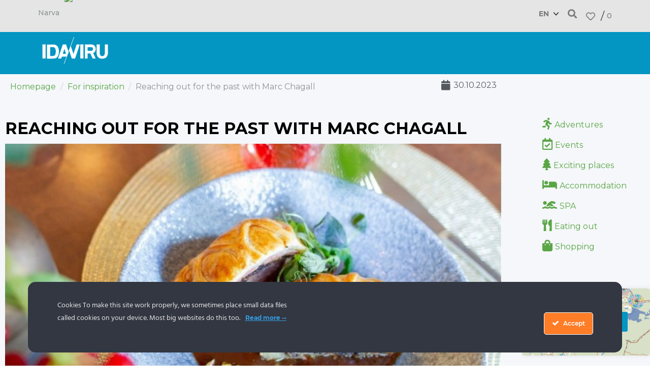

--- FILE ---
content_type: text/html; charset=UTF-8
request_url: https://idaviru.ee/en/reaching-out-for-the-past-with-marc-chagall/
body_size: 42457
content:
<!doctype html>
<html lang="en-US">
<head><meta charset="UTF-8"><script>if(navigator.userAgent.match(/MSIE|Internet Explorer/i)||navigator.userAgent.match(/Trident\/7\..*?rv:11/i)){var href=document.location.href;if(!href.match(/[?&]nowprocket/)){if(href.indexOf("?")==-1){if(href.indexOf("#")==-1){document.location.href=href+"?nowprocket=1"}else{document.location.href=href.replace("#","?nowprocket=1#")}}else{if(href.indexOf("#")==-1){document.location.href=href+"&nowprocket=1"}else{document.location.href=href.replace("#","&nowprocket=1#")}}}}</script><script>(()=>{class RocketLazyLoadScripts{constructor(){this.v="2.0.4",this.userEvents=["keydown","keyup","mousedown","mouseup","mousemove","mouseover","mouseout","touchmove","touchstart","touchend","touchcancel","wheel","click","dblclick","input"],this.attributeEvents=["onblur","onclick","oncontextmenu","ondblclick","onfocus","onmousedown","onmouseenter","onmouseleave","onmousemove","onmouseout","onmouseover","onmouseup","onmousewheel","onscroll","onsubmit"]}async t(){this.i(),this.o(),/iP(ad|hone)/.test(navigator.userAgent)&&this.h(),this.u(),this.l(this),this.m(),this.k(this),this.p(this),this._(),await Promise.all([this.R(),this.L()]),this.lastBreath=Date.now(),this.S(this),this.P(),this.D(),this.O(),this.M(),await this.C(this.delayedScripts.normal),await this.C(this.delayedScripts.defer),await this.C(this.delayedScripts.async),await this.T(),await this.F(),await this.j(),await this.A(),window.dispatchEvent(new Event("rocket-allScriptsLoaded")),this.everythingLoaded=!0,this.lastTouchEnd&&await new Promise(t=>setTimeout(t,500-Date.now()+this.lastTouchEnd)),this.I(),this.H(),this.U(),this.W()}i(){this.CSPIssue=sessionStorage.getItem("rocketCSPIssue"),document.addEventListener("securitypolicyviolation",t=>{this.CSPIssue||"script-src-elem"!==t.violatedDirective||"data"!==t.blockedURI||(this.CSPIssue=!0,sessionStorage.setItem("rocketCSPIssue",!0))},{isRocket:!0})}o(){window.addEventListener("pageshow",t=>{this.persisted=t.persisted,this.realWindowLoadedFired=!0},{isRocket:!0}),window.addEventListener("pagehide",()=>{this.onFirstUserAction=null},{isRocket:!0})}h(){let t;function e(e){t=e}window.addEventListener("touchstart",e,{isRocket:!0}),window.addEventListener("touchend",function i(o){o.changedTouches[0]&&t.changedTouches[0]&&Math.abs(o.changedTouches[0].pageX-t.changedTouches[0].pageX)<10&&Math.abs(o.changedTouches[0].pageY-t.changedTouches[0].pageY)<10&&o.timeStamp-t.timeStamp<200&&(window.removeEventListener("touchstart",e,{isRocket:!0}),window.removeEventListener("touchend",i,{isRocket:!0}),"INPUT"===o.target.tagName&&"text"===o.target.type||(o.target.dispatchEvent(new TouchEvent("touchend",{target:o.target,bubbles:!0})),o.target.dispatchEvent(new MouseEvent("mouseover",{target:o.target,bubbles:!0})),o.target.dispatchEvent(new PointerEvent("click",{target:o.target,bubbles:!0,cancelable:!0,detail:1,clientX:o.changedTouches[0].clientX,clientY:o.changedTouches[0].clientY})),event.preventDefault()))},{isRocket:!0})}q(t){this.userActionTriggered||("mousemove"!==t.type||this.firstMousemoveIgnored?"keyup"===t.type||"mouseover"===t.type||"mouseout"===t.type||(this.userActionTriggered=!0,this.onFirstUserAction&&this.onFirstUserAction()):this.firstMousemoveIgnored=!0),"click"===t.type&&t.preventDefault(),t.stopPropagation(),t.stopImmediatePropagation(),"touchstart"===this.lastEvent&&"touchend"===t.type&&(this.lastTouchEnd=Date.now()),"click"===t.type&&(this.lastTouchEnd=0),this.lastEvent=t.type,t.composedPath&&t.composedPath()[0].getRootNode()instanceof ShadowRoot&&(t.rocketTarget=t.composedPath()[0]),this.savedUserEvents.push(t)}u(){this.savedUserEvents=[],this.userEventHandler=this.q.bind(this),this.userEvents.forEach(t=>window.addEventListener(t,this.userEventHandler,{passive:!1,isRocket:!0})),document.addEventListener("visibilitychange",this.userEventHandler,{isRocket:!0})}U(){this.userEvents.forEach(t=>window.removeEventListener(t,this.userEventHandler,{passive:!1,isRocket:!0})),document.removeEventListener("visibilitychange",this.userEventHandler,{isRocket:!0}),this.savedUserEvents.forEach(t=>{(t.rocketTarget||t.target).dispatchEvent(new window[t.constructor.name](t.type,t))})}m(){const t="return false",e=Array.from(this.attributeEvents,t=>"data-rocket-"+t),i="["+this.attributeEvents.join("],[")+"]",o="[data-rocket-"+this.attributeEvents.join("],[data-rocket-")+"]",s=(e,i,o)=>{o&&o!==t&&(e.setAttribute("data-rocket-"+i,o),e["rocket"+i]=new Function("event",o),e.setAttribute(i,t))};new MutationObserver(t=>{for(const n of t)"attributes"===n.type&&(n.attributeName.startsWith("data-rocket-")||this.everythingLoaded?n.attributeName.startsWith("data-rocket-")&&this.everythingLoaded&&this.N(n.target,n.attributeName.substring(12)):s(n.target,n.attributeName,n.target.getAttribute(n.attributeName))),"childList"===n.type&&n.addedNodes.forEach(t=>{if(t.nodeType===Node.ELEMENT_NODE)if(this.everythingLoaded)for(const i of[t,...t.querySelectorAll(o)])for(const t of i.getAttributeNames())e.includes(t)&&this.N(i,t.substring(12));else for(const e of[t,...t.querySelectorAll(i)])for(const t of e.getAttributeNames())this.attributeEvents.includes(t)&&s(e,t,e.getAttribute(t))})}).observe(document,{subtree:!0,childList:!0,attributeFilter:[...this.attributeEvents,...e]})}I(){this.attributeEvents.forEach(t=>{document.querySelectorAll("[data-rocket-"+t+"]").forEach(e=>{this.N(e,t)})})}N(t,e){const i=t.getAttribute("data-rocket-"+e);i&&(t.setAttribute(e,i),t.removeAttribute("data-rocket-"+e))}k(t){Object.defineProperty(HTMLElement.prototype,"onclick",{get(){return this.rocketonclick||null},set(e){this.rocketonclick=e,this.setAttribute(t.everythingLoaded?"onclick":"data-rocket-onclick","this.rocketonclick(event)")}})}S(t){function e(e,i){let o=e[i];e[i]=null,Object.defineProperty(e,i,{get:()=>o,set(s){t.everythingLoaded?o=s:e["rocket"+i]=o=s}})}e(document,"onreadystatechange"),e(window,"onload"),e(window,"onpageshow");try{Object.defineProperty(document,"readyState",{get:()=>t.rocketReadyState,set(e){t.rocketReadyState=e},configurable:!0}),document.readyState="loading"}catch(t){console.log("WPRocket DJE readyState conflict, bypassing")}}l(t){this.originalAddEventListener=EventTarget.prototype.addEventListener,this.originalRemoveEventListener=EventTarget.prototype.removeEventListener,this.savedEventListeners=[],EventTarget.prototype.addEventListener=function(e,i,o){o&&o.isRocket||!t.B(e,this)&&!t.userEvents.includes(e)||t.B(e,this)&&!t.userActionTriggered||e.startsWith("rocket-")||t.everythingLoaded?t.originalAddEventListener.call(this,e,i,o):(t.savedEventListeners.push({target:this,remove:!1,type:e,func:i,options:o}),"mouseenter"!==e&&"mouseleave"!==e||t.originalAddEventListener.call(this,e,t.savedUserEvents.push,o))},EventTarget.prototype.removeEventListener=function(e,i,o){o&&o.isRocket||!t.B(e,this)&&!t.userEvents.includes(e)||t.B(e,this)&&!t.userActionTriggered||e.startsWith("rocket-")||t.everythingLoaded?t.originalRemoveEventListener.call(this,e,i,o):t.savedEventListeners.push({target:this,remove:!0,type:e,func:i,options:o})}}J(t,e){this.savedEventListeners=this.savedEventListeners.filter(i=>{let o=i.type,s=i.target||window;return e!==o||t!==s||(this.B(o,s)&&(i.type="rocket-"+o),this.$(i),!1)})}H(){EventTarget.prototype.addEventListener=this.originalAddEventListener,EventTarget.prototype.removeEventListener=this.originalRemoveEventListener,this.savedEventListeners.forEach(t=>this.$(t))}$(t){t.remove?this.originalRemoveEventListener.call(t.target,t.type,t.func,t.options):this.originalAddEventListener.call(t.target,t.type,t.func,t.options)}p(t){let e;function i(e){return t.everythingLoaded?e:e.split(" ").map(t=>"load"===t||t.startsWith("load.")?"rocket-jquery-load":t).join(" ")}function o(o){function s(e){const s=o.fn[e];o.fn[e]=o.fn.init.prototype[e]=function(){return this[0]===window&&t.userActionTriggered&&("string"==typeof arguments[0]||arguments[0]instanceof String?arguments[0]=i(arguments[0]):"object"==typeof arguments[0]&&Object.keys(arguments[0]).forEach(t=>{const e=arguments[0][t];delete arguments[0][t],arguments[0][i(t)]=e})),s.apply(this,arguments),this}}if(o&&o.fn&&!t.allJQueries.includes(o)){const e={DOMContentLoaded:[],"rocket-DOMContentLoaded":[]};for(const t in e)document.addEventListener(t,()=>{e[t].forEach(t=>t())},{isRocket:!0});o.fn.ready=o.fn.init.prototype.ready=function(i){function s(){parseInt(o.fn.jquery)>2?setTimeout(()=>i.bind(document)(o)):i.bind(document)(o)}return"function"==typeof i&&(t.realDomReadyFired?!t.userActionTriggered||t.fauxDomReadyFired?s():e["rocket-DOMContentLoaded"].push(s):e.DOMContentLoaded.push(s)),o([])},s("on"),s("one"),s("off"),t.allJQueries.push(o)}e=o}t.allJQueries=[],o(window.jQuery),Object.defineProperty(window,"jQuery",{get:()=>e,set(t){o(t)}})}P(){const t=new Map;document.write=document.writeln=function(e){const i=document.currentScript,o=document.createRange(),s=i.parentElement;let n=t.get(i);void 0===n&&(n=i.nextSibling,t.set(i,n));const c=document.createDocumentFragment();o.setStart(c,0),c.appendChild(o.createContextualFragment(e)),s.insertBefore(c,n)}}async R(){return new Promise(t=>{this.userActionTriggered?t():this.onFirstUserAction=t})}async L(){return new Promise(t=>{document.addEventListener("DOMContentLoaded",()=>{this.realDomReadyFired=!0,t()},{isRocket:!0})})}async j(){return this.realWindowLoadedFired?Promise.resolve():new Promise(t=>{window.addEventListener("load",t,{isRocket:!0})})}M(){this.pendingScripts=[];this.scriptsMutationObserver=new MutationObserver(t=>{for(const e of t)e.addedNodes.forEach(t=>{"SCRIPT"!==t.tagName||t.noModule||t.isWPRocket||this.pendingScripts.push({script:t,promise:new Promise(e=>{const i=()=>{const i=this.pendingScripts.findIndex(e=>e.script===t);i>=0&&this.pendingScripts.splice(i,1),e()};t.addEventListener("load",i,{isRocket:!0}),t.addEventListener("error",i,{isRocket:!0}),setTimeout(i,1e3)})})})}),this.scriptsMutationObserver.observe(document,{childList:!0,subtree:!0})}async F(){await this.X(),this.pendingScripts.length?(await this.pendingScripts[0].promise,await this.F()):this.scriptsMutationObserver.disconnect()}D(){this.delayedScripts={normal:[],async:[],defer:[]},document.querySelectorAll("script[type$=rocketlazyloadscript]").forEach(t=>{t.hasAttribute("data-rocket-src")?t.hasAttribute("async")&&!1!==t.async?this.delayedScripts.async.push(t):t.hasAttribute("defer")&&!1!==t.defer||"module"===t.getAttribute("data-rocket-type")?this.delayedScripts.defer.push(t):this.delayedScripts.normal.push(t):this.delayedScripts.normal.push(t)})}async _(){await this.L();let t=[];document.querySelectorAll("script[type$=rocketlazyloadscript][data-rocket-src]").forEach(e=>{let i=e.getAttribute("data-rocket-src");if(i&&!i.startsWith("data:")){i.startsWith("//")&&(i=location.protocol+i);try{const o=new URL(i).origin;o!==location.origin&&t.push({src:o,crossOrigin:e.crossOrigin||"module"===e.getAttribute("data-rocket-type")})}catch(t){}}}),t=[...new Map(t.map(t=>[JSON.stringify(t),t])).values()],this.Y(t,"preconnect")}async G(t){if(await this.K(),!0!==t.noModule||!("noModule"in HTMLScriptElement.prototype))return new Promise(e=>{let i;function o(){(i||t).setAttribute("data-rocket-status","executed"),e()}try{if(navigator.userAgent.includes("Firefox/")||""===navigator.vendor||this.CSPIssue)i=document.createElement("script"),[...t.attributes].forEach(t=>{let e=t.nodeName;"type"!==e&&("data-rocket-type"===e&&(e="type"),"data-rocket-src"===e&&(e="src"),i.setAttribute(e,t.nodeValue))}),t.text&&(i.text=t.text),t.nonce&&(i.nonce=t.nonce),i.hasAttribute("src")?(i.addEventListener("load",o,{isRocket:!0}),i.addEventListener("error",()=>{i.setAttribute("data-rocket-status","failed-network"),e()},{isRocket:!0}),setTimeout(()=>{i.isConnected||e()},1)):(i.text=t.text,o()),i.isWPRocket=!0,t.parentNode.replaceChild(i,t);else{const i=t.getAttribute("data-rocket-type"),s=t.getAttribute("data-rocket-src");i?(t.type=i,t.removeAttribute("data-rocket-type")):t.removeAttribute("type"),t.addEventListener("load",o,{isRocket:!0}),t.addEventListener("error",i=>{this.CSPIssue&&i.target.src.startsWith("data:")?(console.log("WPRocket: CSP fallback activated"),t.removeAttribute("src"),this.G(t).then(e)):(t.setAttribute("data-rocket-status","failed-network"),e())},{isRocket:!0}),s?(t.fetchPriority="high",t.removeAttribute("data-rocket-src"),t.src=s):t.src="data:text/javascript;base64,"+window.btoa(unescape(encodeURIComponent(t.text)))}}catch(i){t.setAttribute("data-rocket-status","failed-transform"),e()}});t.setAttribute("data-rocket-status","skipped")}async C(t){const e=t.shift();return e?(e.isConnected&&await this.G(e),this.C(t)):Promise.resolve()}O(){this.Y([...this.delayedScripts.normal,...this.delayedScripts.defer,...this.delayedScripts.async],"preload")}Y(t,e){this.trash=this.trash||[];let i=!0;var o=document.createDocumentFragment();t.forEach(t=>{const s=t.getAttribute&&t.getAttribute("data-rocket-src")||t.src;if(s&&!s.startsWith("data:")){const n=document.createElement("link");n.href=s,n.rel=e,"preconnect"!==e&&(n.as="script",n.fetchPriority=i?"high":"low"),t.getAttribute&&"module"===t.getAttribute("data-rocket-type")&&(n.crossOrigin=!0),t.crossOrigin&&(n.crossOrigin=t.crossOrigin),t.integrity&&(n.integrity=t.integrity),t.nonce&&(n.nonce=t.nonce),o.appendChild(n),this.trash.push(n),i=!1}}),document.head.appendChild(o)}W(){this.trash.forEach(t=>t.remove())}async T(){try{document.readyState="interactive"}catch(t){}this.fauxDomReadyFired=!0;try{await this.K(),this.J(document,"readystatechange"),document.dispatchEvent(new Event("rocket-readystatechange")),await this.K(),document.rocketonreadystatechange&&document.rocketonreadystatechange(),await this.K(),this.J(document,"DOMContentLoaded"),document.dispatchEvent(new Event("rocket-DOMContentLoaded")),await this.K(),this.J(window,"DOMContentLoaded"),window.dispatchEvent(new Event("rocket-DOMContentLoaded"))}catch(t){console.error(t)}}async A(){try{document.readyState="complete"}catch(t){}try{await this.K(),this.J(document,"readystatechange"),document.dispatchEvent(new Event("rocket-readystatechange")),await this.K(),document.rocketonreadystatechange&&document.rocketonreadystatechange(),await this.K(),this.J(window,"load"),window.dispatchEvent(new Event("rocket-load")),await this.K(),window.rocketonload&&window.rocketonload(),await this.K(),this.allJQueries.forEach(t=>t(window).trigger("rocket-jquery-load")),await this.K(),this.J(window,"pageshow");const t=new Event("rocket-pageshow");t.persisted=this.persisted,window.dispatchEvent(t),await this.K(),window.rocketonpageshow&&window.rocketonpageshow({persisted:this.persisted})}catch(t){console.error(t)}}async K(){Date.now()-this.lastBreath>45&&(await this.X(),this.lastBreath=Date.now())}async X(){return document.hidden?new Promise(t=>setTimeout(t)):new Promise(t=>requestAnimationFrame(t))}B(t,e){return e===document&&"readystatechange"===t||(e===document&&"DOMContentLoaded"===t||(e===window&&"DOMContentLoaded"===t||(e===window&&"load"===t||e===window&&"pageshow"===t)))}static run(){(new RocketLazyLoadScripts).t()}}RocketLazyLoadScripts.run()})();</script>
	
		<meta name="viewport" content="width=device-width, initial-scale=1">
	<link rel="profile" href="//gmpg.org/xfn/11">
	<meta name="msvalidate.01" content="76BDC3D6064E29015694DDBFEC0F7005" />
	<meta name="google-site-verification" content="9gi-mUvYbZFmk2F8Q80tNGgY2dhgQCGhE33ViAQrKng" />

	<meta name='robots' content='index, follow, max-image-preview:large, max-snippet:-1, max-video-preview:-1' />
	<style>img:is([sizes="auto" i], [sizes^="auto," i]) { contain-intrinsic-size: 3000px 1500px }</style>
	<!-- Clarity tracking code for https://idaviru.ee/ -->
<script type="rocketlazyloadscript">
	if(navigator.userAgent.indexOf("Speed Insights") == -1 && navigator.userAgent.indexOf("Lighthouse") == -1) {
		(function(c,l,a,r,i,t,y){
		c[a]=c[a]||function(){(c[a].q=c[a].q||[]).push(arguments)};
		t=l.createElement(r);t.async=1;t.src="https://www.clarity.ms/tag/"+i;
		y=l.getElementsByTagName(r)[0];y.parentNode.insertBefore(t,y);
		})(window, document, "clarity", "script", "4yllmp79wt");
	}
</script>

	<!-- This site is optimized with the Yoast SEO plugin v26.1.1 - https://yoast.com/wordpress/plugins/seo/ -->
	<title>Reaching out for the past with Marc Chagall - Ida-Virumaa</title>
	<meta name="description" content="The restaurant of ’Narva’ hotel is named after Marc Chagall. It is not sucked out of the pen but emphasizes the connection of the world-famous artist with the small Estonian town." />
	<meta property="og:locale" content="en_US" />
	<meta property="og:type" content="article" />
	<meta property="og:title" content="Reaching out for the past with Marc Chagall - Ida-Virumaa" />
	<meta property="og:description" content="The restaurant of ’Narva’ hotel is named after Marc Chagall. It is not sucked out of the pen but emphasizes the connection of the world-famous artist with the small Estonian town." />
	<meta property="og:url" content="https://idaviru.ee/en/reaching-out-for-the-past-with-marc-chagall/" />
	<meta property="og:site_name" content="Ida-Virumaa" />
	<meta property="article:publisher" content="https://www.facebook.com/ida.virumaa.sobrad" />
	<meta property="article:published_time" content="2023-10-30T09:37:44+00:00" />
	<meta property="article:modified_time" content="2023-10-30T09:37:46+00:00" />
	<meta property="og:image" content="https://idaviru.ee/wp-content/uploads/2023/10/IDA_VIRU-maitseseiklus-2023-Narva-hotell-restoran-pearoog.jpg" />
	<meta property="og:image:width" content="800" />
	<meta property="og:image:height" content="600" />
	<meta property="og:image:type" content="image/jpeg" />
	<meta name="author" content="Kristina Ernits" />
	<meta name="twitter:card" content="summary_large_image" />
	<meta name="twitter:label1" content="Written by" />
	<meta name="twitter:data1" content="Kristina Ernits" />
	<meta name="twitter:label2" content="Est. reading time" />
	<meta name="twitter:data2" content="5 minutes" />
	<script type="application/ld+json" class="yoast-schema-graph">{"@context":"https://schema.org","@graph":[{"@type":"Article","@id":"https://idaviru.ee/en/reaching-out-for-the-past-with-marc-chagall/#article","isPartOf":{"@id":"https://idaviru.ee/en/reaching-out-for-the-past-with-marc-chagall/"},"author":{"name":"Kristina Ernits","@id":"https://idaviru.ee/en/#/schema/person/d723071d92097055c2140f20b066d378"},"headline":"Reaching out for the past with Marc Chagall","datePublished":"2023-10-30T09:37:44+00:00","dateModified":"2023-10-30T09:37:46+00:00","mainEntityOfPage":{"@id":"https://idaviru.ee/en/reaching-out-for-the-past-with-marc-chagall/"},"wordCount":1036,"publisher":{"@id":"https://idaviru.ee/en/#organization"},"image":{"@id":"https://idaviru.ee/en/reaching-out-for-the-past-with-marc-chagall/#primaryimage"},"thumbnailUrl":"https://idaviru.ee/wp-content/uploads/2023/10/IDA_VIRU-maitseseiklus-2023-Narva-hotell-restoran-pearoog.jpg","articleSection":["For inspiration"],"inLanguage":"en-US"},{"@type":"WebPage","@id":"https://idaviru.ee/en/reaching-out-for-the-past-with-marc-chagall/","url":"https://idaviru.ee/en/reaching-out-for-the-past-with-marc-chagall/","name":"Reaching out for the past with Marc Chagall - Ida-Virumaa","isPartOf":{"@id":"https://idaviru.ee/en/#website"},"primaryImageOfPage":{"@id":"https://idaviru.ee/en/reaching-out-for-the-past-with-marc-chagall/#primaryimage"},"image":{"@id":"https://idaviru.ee/en/reaching-out-for-the-past-with-marc-chagall/#primaryimage"},"thumbnailUrl":"https://idaviru.ee/wp-content/uploads/2023/10/IDA_VIRU-maitseseiklus-2023-Narva-hotell-restoran-pearoog.jpg","datePublished":"2023-10-30T09:37:44+00:00","dateModified":"2023-10-30T09:37:46+00:00","description":"The restaurant of ’Narva’ hotel is named after Marc Chagall. It is not sucked out of the pen but emphasizes the connection of the world-famous artist with the small Estonian town.","breadcrumb":{"@id":"https://idaviru.ee/en/reaching-out-for-the-past-with-marc-chagall/#breadcrumb"},"inLanguage":"en-US","potentialAction":[{"@type":"ReadAction","target":["https://idaviru.ee/en/reaching-out-for-the-past-with-marc-chagall/"]}]},{"@type":"ImageObject","inLanguage":"en-US","@id":"https://idaviru.ee/en/reaching-out-for-the-past-with-marc-chagall/#primaryimage","url":"https://idaviru.ee/wp-content/uploads/2023/10/IDA_VIRU-maitseseiklus-2023-Narva-hotell-restoran-pearoog.jpg","contentUrl":"https://idaviru.ee/wp-content/uploads/2023/10/IDA_VIRU-maitseseiklus-2023-Narva-hotell-restoran-pearoog.jpg","width":800,"height":600,"caption":"IDA/VIRU #maitseseiklus Narva hotell"},{"@type":"BreadcrumbList","@id":"https://idaviru.ee/en/reaching-out-for-the-past-with-marc-chagall/#breadcrumb","itemListElement":[{"@type":"ListItem","position":1,"name":"Homepage","item":"https://idaviru.ee/en/esileht/"},{"@type":"ListItem","position":2,"name":"For inspiration","item":"https://idaviru.ee/en/cat/for-inspiration/"},{"@type":"ListItem","position":3,"name":"Reaching out for the past with Marc Chagall"}]},{"@type":"WebSite","@id":"https://idaviru.ee/en/#website","url":"https://idaviru.ee/en/","name":"Ida-Virumaa","description":"Ida-Virumaa puhkus lastega perele, atraktsioonid, aktiivsed tegevused, ujumisrannad, Narva, Põhja-Eesti, Toila, Narva-Jõesuu, Peipsi, Seiklusmaa","publisher":{"@id":"https://idaviru.ee/en/#organization"},"potentialAction":[{"@type":"SearchAction","target":{"@type":"EntryPoint","urlTemplate":"https://idaviru.ee/en/?s={search_term_string}"},"query-input":{"@type":"PropertyValueSpecification","valueRequired":true,"valueName":"search_term_string"}}],"inLanguage":"en-US"},{"@type":"Organization","@id":"https://idaviru.ee/en/#organization","name":"Ida-Viru Ettevõtluskeskus AS","url":"https://idaviru.ee/en/","logo":{"@type":"ImageObject","inLanguage":"en-US","@id":"https://idaviru.ee/en/#/schema/logo/image/","url":"https://idaviru.ee/wp-content/uploads/2020/11/logo_white.svg","contentUrl":"https://idaviru.ee/wp-content/uploads/2020/11/logo_white.svg","width":226,"height":92,"caption":"Ida-Viru Ettevõtluskeskus AS"},"image":{"@id":"https://idaviru.ee/en/#/schema/logo/image/"},"sameAs":["https://www.facebook.com/ida.virumaa.sobrad","https://www.instagram.com/idavirutourism/","https://www.pinterest.com/seiklusmaa/","https://www.youtube.com/channel/UCuLgJV0yCtLSw2t5MM8Ecsg"]},{"@type":"Person","@id":"https://idaviru.ee/en/#/schema/person/d723071d92097055c2140f20b066d378","name":"Kristina Ernits"}]}</script>
	<!-- / Yoast SEO plugin. -->


<link rel='dns-prefetch' href='//static.addtoany.com' />
<link rel='dns-prefetch' href='//cdn.jsdelivr.net' />
<link rel="alternate" type="application/rss+xml" title="Ida-Virumaa &raquo; Feed" href="//idaviru.ee/en/feed/" />
<link rel="alternate" type="application/rss+xml" title="Ida-Virumaa &raquo; Comments Feed" href="//idaviru.ee/en/comments/feed/" />
<link rel='stylesheet' id='ct-ultimate-gdpr-cookie-popup-css' href='//idaviru.ee/wp-content/plugins/ct-ultimate-gdpr/assets/css/cookie-popup.min.css?ver=6.7.4' type='text/css' media='all' />
<link data-minify="1" rel='stylesheet' id='ct-ultimate-gdpr-custom-fonts-css' href='//idaviru.ee/wp-content/cache/min/1/wp-content/plugins/ct-ultimate-gdpr/assets/css/fonts/fonts.css?ver=1768889555' type='text/css' media='all' />
<link data-minify="1" rel='stylesheet' id='dashicons-css' href='//idaviru.ee/wp-content/cache/min/1/wp-includes/css/dashicons.min.css?ver=1768889555' type='text/css' media='all' />
<link rel='stylesheet' id='sbi_styles-css' href='//idaviru.ee/wp-content/plugins/instagram-feed/css/sbi-styles.min.css?ver=6.9.1' type='text/css' media='all' />
<link rel='stylesheet' id='wp-block-library-css' href='//idaviru.ee/wp-includes/css/dist/block-library/style.min.css?ver=6.7.4' type='text/css' media='all' />
<style id='smaily-for-wp-newsletter-subscription-block-style-inline-css' type='text/css'>
/*!***************************************************************************************************************************************************************************************************************************************!*\
  !*** css ./node_modules/css-loader/dist/cjs.js??ruleSet[1].rules[4].use[1]!./node_modules/postcss-loader/dist/cjs.js??ruleSet[1].rules[4].use[2]!./node_modules/sass-loader/dist/cjs.js??ruleSet[1].rules[4].use[3]!./src/style.scss ***!
  \***************************************************************************************************************************************************************************************************************************************/
/**
 * The following styles get applied both on the front of your site
 * and in the editor.
 *
 * Replace them with your own styles or remove the file completely.
 */
.wp-block-create-block-smaily-for-wp {
  background-color: white;
  color: #000;
  padding: 2px;
}

/*# sourceMappingURL=style-index.css.map*/
</style>
<style id='classic-theme-styles-inline-css' type='text/css'>
/*! This file is auto-generated */
.wp-block-button__link{color:#fff;background-color:#32373c;border-radius:9999px;box-shadow:none;text-decoration:none;padding:calc(.667em + 2px) calc(1.333em + 2px);font-size:1.125em}.wp-block-file__button{background:#32373c;color:#fff;text-decoration:none}
</style>
<style id='global-styles-inline-css' type='text/css'>
:root{--wp--preset--aspect-ratio--square: 1;--wp--preset--aspect-ratio--4-3: 4/3;--wp--preset--aspect-ratio--3-4: 3/4;--wp--preset--aspect-ratio--3-2: 3/2;--wp--preset--aspect-ratio--2-3: 2/3;--wp--preset--aspect-ratio--16-9: 16/9;--wp--preset--aspect-ratio--9-16: 9/16;--wp--preset--color--black: #000000;--wp--preset--color--cyan-bluish-gray: #abb8c3;--wp--preset--color--white: #ffffff;--wp--preset--color--pale-pink: #f78da7;--wp--preset--color--vivid-red: #cf2e2e;--wp--preset--color--luminous-vivid-orange: #ff6900;--wp--preset--color--luminous-vivid-amber: #fcb900;--wp--preset--color--light-green-cyan: #7bdcb5;--wp--preset--color--vivid-green-cyan: #00d084;--wp--preset--color--pale-cyan-blue: #8ed1fc;--wp--preset--color--vivid-cyan-blue: #0693e3;--wp--preset--color--vivid-purple: #9b51e0;--wp--preset--gradient--vivid-cyan-blue-to-vivid-purple: linear-gradient(135deg,rgba(6,147,227,1) 0%,rgb(155,81,224) 100%);--wp--preset--gradient--light-green-cyan-to-vivid-green-cyan: linear-gradient(135deg,rgb(122,220,180) 0%,rgb(0,208,130) 100%);--wp--preset--gradient--luminous-vivid-amber-to-luminous-vivid-orange: linear-gradient(135deg,rgba(252,185,0,1) 0%,rgba(255,105,0,1) 100%);--wp--preset--gradient--luminous-vivid-orange-to-vivid-red: linear-gradient(135deg,rgba(255,105,0,1) 0%,rgb(207,46,46) 100%);--wp--preset--gradient--very-light-gray-to-cyan-bluish-gray: linear-gradient(135deg,rgb(238,238,238) 0%,rgb(169,184,195) 100%);--wp--preset--gradient--cool-to-warm-spectrum: linear-gradient(135deg,rgb(74,234,220) 0%,rgb(151,120,209) 20%,rgb(207,42,186) 40%,rgb(238,44,130) 60%,rgb(251,105,98) 80%,rgb(254,248,76) 100%);--wp--preset--gradient--blush-light-purple: linear-gradient(135deg,rgb(255,206,236) 0%,rgb(152,150,240) 100%);--wp--preset--gradient--blush-bordeaux: linear-gradient(135deg,rgb(254,205,165) 0%,rgb(254,45,45) 50%,rgb(107,0,62) 100%);--wp--preset--gradient--luminous-dusk: linear-gradient(135deg,rgb(255,203,112) 0%,rgb(199,81,192) 50%,rgb(65,88,208) 100%);--wp--preset--gradient--pale-ocean: linear-gradient(135deg,rgb(255,245,203) 0%,rgb(182,227,212) 50%,rgb(51,167,181) 100%);--wp--preset--gradient--electric-grass: linear-gradient(135deg,rgb(202,248,128) 0%,rgb(113,206,126) 100%);--wp--preset--gradient--midnight: linear-gradient(135deg,rgb(2,3,129) 0%,rgb(40,116,252) 100%);--wp--preset--font-size--small: 13px;--wp--preset--font-size--medium: 20px;--wp--preset--font-size--large: 36px;--wp--preset--font-size--x-large: 42px;--wp--preset--font-family--inter: "Inter", sans-serif;--wp--preset--font-family--cardo: Cardo;--wp--preset--spacing--20: 0.44rem;--wp--preset--spacing--30: 0.67rem;--wp--preset--spacing--40: 1rem;--wp--preset--spacing--50: 1.5rem;--wp--preset--spacing--60: 2.25rem;--wp--preset--spacing--70: 3.38rem;--wp--preset--spacing--80: 5.06rem;--wp--preset--shadow--natural: 6px 6px 9px rgba(0, 0, 0, 0.2);--wp--preset--shadow--deep: 12px 12px 50px rgba(0, 0, 0, 0.4);--wp--preset--shadow--sharp: 6px 6px 0px rgba(0, 0, 0, 0.2);--wp--preset--shadow--outlined: 6px 6px 0px -3px rgba(255, 255, 255, 1), 6px 6px rgba(0, 0, 0, 1);--wp--preset--shadow--crisp: 6px 6px 0px rgba(0, 0, 0, 1);}:where(.is-layout-flex){gap: 0.5em;}:where(.is-layout-grid){gap: 0.5em;}body .is-layout-flex{display: flex;}.is-layout-flex{flex-wrap: wrap;align-items: center;}.is-layout-flex > :is(*, div){margin: 0;}body .is-layout-grid{display: grid;}.is-layout-grid > :is(*, div){margin: 0;}:where(.wp-block-columns.is-layout-flex){gap: 2em;}:where(.wp-block-columns.is-layout-grid){gap: 2em;}:where(.wp-block-post-template.is-layout-flex){gap: 1.25em;}:where(.wp-block-post-template.is-layout-grid){gap: 1.25em;}.has-black-color{color: var(--wp--preset--color--black) !important;}.has-cyan-bluish-gray-color{color: var(--wp--preset--color--cyan-bluish-gray) !important;}.has-white-color{color: var(--wp--preset--color--white) !important;}.has-pale-pink-color{color: var(--wp--preset--color--pale-pink) !important;}.has-vivid-red-color{color: var(--wp--preset--color--vivid-red) !important;}.has-luminous-vivid-orange-color{color: var(--wp--preset--color--luminous-vivid-orange) !important;}.has-luminous-vivid-amber-color{color: var(--wp--preset--color--luminous-vivid-amber) !important;}.has-light-green-cyan-color{color: var(--wp--preset--color--light-green-cyan) !important;}.has-vivid-green-cyan-color{color: var(--wp--preset--color--vivid-green-cyan) !important;}.has-pale-cyan-blue-color{color: var(--wp--preset--color--pale-cyan-blue) !important;}.has-vivid-cyan-blue-color{color: var(--wp--preset--color--vivid-cyan-blue) !important;}.has-vivid-purple-color{color: var(--wp--preset--color--vivid-purple) !important;}.has-black-background-color{background-color: var(--wp--preset--color--black) !important;}.has-cyan-bluish-gray-background-color{background-color: var(--wp--preset--color--cyan-bluish-gray) !important;}.has-white-background-color{background-color: var(--wp--preset--color--white) !important;}.has-pale-pink-background-color{background-color: var(--wp--preset--color--pale-pink) !important;}.has-vivid-red-background-color{background-color: var(--wp--preset--color--vivid-red) !important;}.has-luminous-vivid-orange-background-color{background-color: var(--wp--preset--color--luminous-vivid-orange) !important;}.has-luminous-vivid-amber-background-color{background-color: var(--wp--preset--color--luminous-vivid-amber) !important;}.has-light-green-cyan-background-color{background-color: var(--wp--preset--color--light-green-cyan) !important;}.has-vivid-green-cyan-background-color{background-color: var(--wp--preset--color--vivid-green-cyan) !important;}.has-pale-cyan-blue-background-color{background-color: var(--wp--preset--color--pale-cyan-blue) !important;}.has-vivid-cyan-blue-background-color{background-color: var(--wp--preset--color--vivid-cyan-blue) !important;}.has-vivid-purple-background-color{background-color: var(--wp--preset--color--vivid-purple) !important;}.has-black-border-color{border-color: var(--wp--preset--color--black) !important;}.has-cyan-bluish-gray-border-color{border-color: var(--wp--preset--color--cyan-bluish-gray) !important;}.has-white-border-color{border-color: var(--wp--preset--color--white) !important;}.has-pale-pink-border-color{border-color: var(--wp--preset--color--pale-pink) !important;}.has-vivid-red-border-color{border-color: var(--wp--preset--color--vivid-red) !important;}.has-luminous-vivid-orange-border-color{border-color: var(--wp--preset--color--luminous-vivid-orange) !important;}.has-luminous-vivid-amber-border-color{border-color: var(--wp--preset--color--luminous-vivid-amber) !important;}.has-light-green-cyan-border-color{border-color: var(--wp--preset--color--light-green-cyan) !important;}.has-vivid-green-cyan-border-color{border-color: var(--wp--preset--color--vivid-green-cyan) !important;}.has-pale-cyan-blue-border-color{border-color: var(--wp--preset--color--pale-cyan-blue) !important;}.has-vivid-cyan-blue-border-color{border-color: var(--wp--preset--color--vivid-cyan-blue) !important;}.has-vivid-purple-border-color{border-color: var(--wp--preset--color--vivid-purple) !important;}.has-vivid-cyan-blue-to-vivid-purple-gradient-background{background: var(--wp--preset--gradient--vivid-cyan-blue-to-vivid-purple) !important;}.has-light-green-cyan-to-vivid-green-cyan-gradient-background{background: var(--wp--preset--gradient--light-green-cyan-to-vivid-green-cyan) !important;}.has-luminous-vivid-amber-to-luminous-vivid-orange-gradient-background{background: var(--wp--preset--gradient--luminous-vivid-amber-to-luminous-vivid-orange) !important;}.has-luminous-vivid-orange-to-vivid-red-gradient-background{background: var(--wp--preset--gradient--luminous-vivid-orange-to-vivid-red) !important;}.has-very-light-gray-to-cyan-bluish-gray-gradient-background{background: var(--wp--preset--gradient--very-light-gray-to-cyan-bluish-gray) !important;}.has-cool-to-warm-spectrum-gradient-background{background: var(--wp--preset--gradient--cool-to-warm-spectrum) !important;}.has-blush-light-purple-gradient-background{background: var(--wp--preset--gradient--blush-light-purple) !important;}.has-blush-bordeaux-gradient-background{background: var(--wp--preset--gradient--blush-bordeaux) !important;}.has-luminous-dusk-gradient-background{background: var(--wp--preset--gradient--luminous-dusk) !important;}.has-pale-ocean-gradient-background{background: var(--wp--preset--gradient--pale-ocean) !important;}.has-electric-grass-gradient-background{background: var(--wp--preset--gradient--electric-grass) !important;}.has-midnight-gradient-background{background: var(--wp--preset--gradient--midnight) !important;}.has-small-font-size{font-size: var(--wp--preset--font-size--small) !important;}.has-medium-font-size{font-size: var(--wp--preset--font-size--medium) !important;}.has-large-font-size{font-size: var(--wp--preset--font-size--large) !important;}.has-x-large-font-size{font-size: var(--wp--preset--font-size--x-large) !important;}
:where(.wp-block-post-template.is-layout-flex){gap: 1.25em;}:where(.wp-block-post-template.is-layout-grid){gap: 1.25em;}
:where(.wp-block-columns.is-layout-flex){gap: 2em;}:where(.wp-block-columns.is-layout-grid){gap: 2em;}
:root :where(.wp-block-pullquote){font-size: 1.5em;line-height: 1.6;}
</style>
<link rel='stylesheet' id='ct-ultimate-gdpr-css' href='//idaviru.ee/wp-content/plugins/ct-ultimate-gdpr/assets/css/style.min.css?ver=5.3.9' type='text/css' media='all' />
<link data-minify="1" rel='stylesheet' id='ct-ultimate-gdpr-font-awesome-css' href='//idaviru.ee/wp-content/cache/min/1/wp-content/plugins/ct-ultimate-gdpr/assets/css/fonts/font-awesome/css/font-awesome.min.css?ver=1768889555' type='text/css' media='all' />
<link rel='stylesheet' id='powertip-css' href='//idaviru.ee/wp-content/plugins/devvn-image-hotspot/frontend/css/jquery.powertip.min.css?ver=1.2.0' type='text/css' media='all' />
<link data-minify="1" rel='stylesheet' id='maps-points-css' href='//idaviru.ee/wp-content/cache/min/1/wp-content/plugins/devvn-image-hotspot/frontend/css/maps_points.css?ver=1768889555' type='text/css' media='all' />
<style id='woocommerce-inline-inline-css' type='text/css'>
.woocommerce form .form-row .required { visibility: visible; }
</style>
<link data-minify="1" rel='stylesheet' id='brands-styles-css' href='//idaviru.ee/wp-content/cache/min/1/wp-content/plugins/woocommerce/assets/css/brands.css?ver=1768889555' type='text/css' media='all' />
<link rel='stylesheet' id='hello-elementor-css' href='//idaviru.ee/wp-content/themes/ida-viru/style.min.css?ver=2.2.3' type='text/css' media='all' />
<link data-minify="1" rel='stylesheet' id='theme-style-css' href='//idaviru.ee/wp-content/cache/min/1/wp-content/themes/ida-viru/css/site.css?ver=1768889555' type='text/css' media='all' />
<link rel='stylesheet' id='elementor-frontend-css' href='//idaviru.ee/wp-content/uploads/elementor/css/custom-frontend.min.css?ver=1763620171' type='text/css' media='all' />
<link rel='stylesheet' id='widget-text-editor-css' href='//idaviru.ee/wp-content/plugins/elementor/assets/css/widget-text-editor.min.css?ver=3.27.1' type='text/css' media='all' />
<link rel='stylesheet' id='widget-nav-menu-css' href='//idaviru.ee/wp-content/uploads/elementor/css/custom-pro-widget-nav-menu.min.css?ver=1763620171' type='text/css' media='all' />
<link rel='stylesheet' id='widget-theme-elements-css' href='//idaviru.ee/wp-content/plugins/elementor-pro/assets/css/widget-theme-elements.min.css?ver=3.24.4' type='text/css' media='all' />
<link rel='stylesheet' id='elementor-icons-shared-0-css' href='//idaviru.ee/wp-content/plugins/elementor/assets/lib/font-awesome/css/fontawesome.min.css?ver=5.15.3' type='text/css' media='all' />
<link data-minify="1" rel='stylesheet' id='elementor-icons-fa-solid-css' href='//idaviru.ee/wp-content/cache/min/1/wp-content/plugins/elementor/assets/lib/font-awesome/css/solid.min.css?ver=1768889555' type='text/css' media='all' />
<link rel='stylesheet' id='widget-icon-box-css' href='//idaviru.ee/wp-content/uploads/elementor/css/custom-widget-icon-box.min.css?ver=1763620171' type='text/css' media='all' />
<link rel='stylesheet' id='widget-image-css' href='//idaviru.ee/wp-content/plugins/elementor/assets/css/widget-image.min.css?ver=3.27.1' type='text/css' media='all' />
<link rel='stylesheet' id='widget-spacer-css' href='//idaviru.ee/wp-content/plugins/elementor/assets/css/widget-spacer.min.css?ver=3.27.1' type='text/css' media='all' />
<link rel='stylesheet' id='widget-toggle-css' href='//idaviru.ee/wp-content/uploads/elementor/css/custom-widget-toggle.min.css?ver=1763620171' type='text/css' media='all' />
<link rel='stylesheet' id='widget-icon-list-css' href='//idaviru.ee/wp-content/uploads/elementor/css/custom-widget-icon-list.min.css?ver=1763620171' type='text/css' media='all' />
<link data-minify="1" rel='stylesheet' id='elementor-icons-fa-regular-css' href='//idaviru.ee/wp-content/cache/min/1/wp-content/plugins/elementor/assets/lib/font-awesome/css/regular.min.css?ver=1768889555' type='text/css' media='all' />
<link rel='stylesheet' id='widget-heading-css' href='//idaviru.ee/wp-content/plugins/elementor/assets/css/widget-heading.min.css?ver=3.27.1' type='text/css' media='all' />
<link rel='stylesheet' id='widget-table-of-contents-css' href='//idaviru.ee/wp-content/plugins/elementor-pro/assets/css/widget-table-of-contents.min.css?ver=3.24.4' type='text/css' media='all' />
<link rel='stylesheet' id='widget-share-buttons-css' href='//idaviru.ee/wp-content/plugins/elementor-pro/assets/css/widget-share-buttons.min.css?ver=3.24.4' type='text/css' media='all' />
<link rel='stylesheet' id='e-apple-webkit-css' href='//idaviru.ee/wp-content/uploads/elementor/css/custom-apple-webkit.min.css?ver=1763620171' type='text/css' media='all' />
<link data-minify="1" rel='stylesheet' id='elementor-icons-fa-brands-css' href='//idaviru.ee/wp-content/cache/min/1/wp-content/plugins/elementor/assets/lib/font-awesome/css/brands.min.css?ver=1768889555' type='text/css' media='all' />
<link rel='stylesheet' id='e-shapes-css' href='//idaviru.ee/wp-content/plugins/elementor/assets/css/conditionals/shapes.min.css?ver=3.27.1' type='text/css' media='all' />
<link rel='stylesheet' id='widget-posts-css' href='//idaviru.ee/wp-content/plugins/elementor-pro/assets/css/widget-posts.min.css?ver=3.24.4' type='text/css' media='all' />
<link data-minify="1" rel='stylesheet' id='elementor-icons-css' href='//idaviru.ee/wp-content/cache/min/1/wp-content/plugins/elementor/assets/lib/eicons/css/elementor-icons.min.css?ver=1768889555' type='text/css' media='all' />
<link rel='stylesheet' id='elementor-post-7287-css' href='//idaviru.ee/wp-content/uploads/elementor/css/post-7287.css?ver=1763620171' type='text/css' media='all' />
<link rel='stylesheet' id='elementor-pro-css' href='//idaviru.ee/wp-content/uploads/elementor/css/custom-pro-frontend.min.css?ver=1763620171' type='text/css' media='all' />
<link rel='stylesheet' id='sbistyles-css' href='//idaviru.ee/wp-content/plugins/instagram-feed/css/sbi-styles.min.css?ver=6.9.1' type='text/css' media='all' />
<link rel='stylesheet' id='elementor-post-2950419-css' href='//idaviru.ee/wp-content/uploads/elementor/css/post-2950419.css?ver=1763620186' type='text/css' media='all' />
<link rel='stylesheet' id='elementor-post-1847032-css' href='//idaviru.ee/wp-content/uploads/elementor/css/post-1847032.css?ver=1763620186' type='text/css' media='all' />
<link rel='stylesheet' id='elementor-post-2950150-css' href='//idaviru.ee/wp-content/uploads/elementor/css/post-2950150.css?ver=1763620196' type='text/css' media='all' />
<link rel='stylesheet' id='ct-ultimate-gdpr-jquery-ui-css' href='//idaviru.ee/wp-content/plugins/ct-ultimate-gdpr/assets/css/jquery-ui.min.css?ver=6.7.4' type='text/css' media='all' />
<link rel='stylesheet' id='addtoany-css' href='//idaviru.ee/wp-content/plugins/add-to-any/addtoany.min.css?ver=1.16' type='text/css' media='all' />
<link data-minify="1" rel='stylesheet' id='ecs-styles-css' href='//idaviru.ee/wp-content/cache/min/1/wp-content/plugins/ele-custom-skin/assets/css/ecs-style.css?ver=1768889555' type='text/css' media='all' />
<link rel='stylesheet' id='elementor-post-2950104-css' href='//idaviru.ee/wp-content/uploads/elementor/css/post-2950104.css?ver=1743678202' type='text/css' media='all' />
<style id='rocket-lazyload-inline-css' type='text/css'>
.rll-youtube-player{position:relative;padding-bottom:56.23%;height:0;overflow:hidden;max-width:100%;}.rll-youtube-player:focus-within{outline: 2px solid currentColor;outline-offset: 5px;}.rll-youtube-player iframe{position:absolute;top:0;left:0;width:100%;height:100%;z-index:100;background:0 0}.rll-youtube-player img{bottom:0;display:block;left:0;margin:auto;max-width:100%;width:100%;position:absolute;right:0;top:0;border:none;height:auto;-webkit-transition:.4s all;-moz-transition:.4s all;transition:.4s all}.rll-youtube-player img:hover{-webkit-filter:brightness(75%)}.rll-youtube-player .play{height:100%;width:100%;left:0;top:0;position:absolute;background:url(https://idaviru.ee/wp-content/plugins/wp-rocket/assets/img/youtube.png) no-repeat center;background-color: transparent !important;cursor:pointer;border:none;}
</style>
<script type="text/javascript" id="wpml-cookie-js-extra">
/* <![CDATA[ */
var wpml_cookies = {"wp-wpml_current_language":{"value":"en","expires":1,"path":"\/"}};
var wpml_cookies = {"wp-wpml_current_language":{"value":"en","expires":1,"path":"\/"}};
/* ]]> */
</script>
<script data-minify="1" type="text/javascript" src="//idaviru.ee/wp-content/cache/min/1/wp-content/plugins/sitepress-multilingual-cms/res/js/cookies/language-cookie.js?ver=1768889555" id="wpml-cookie-js" defer="defer" data-wp-strategy="defer"></script>
<script data-minify="1" type="text/javascript" src="//idaviru.ee/wp-content/cache/min/1/wp-includes/js/jquery/jquery.js?ver=1768889555" id="jquery-js"></script>
<script data-minify="1" type="text/javascript" src="//idaviru.ee/wp-content/cache/min/1/wp-content/plugins/ct-ultimate-gdpr/assets/js/service-facebook-pixel.js?ver=1768889555" id="ct-ultimate-gdpr-service-facebook-pixel-js" data-rocket-defer defer></script>
<script data-minify="1" type="text/javascript" src="//idaviru.ee/wp-content/cache/min/1/wp-content/plugins/ct-ultimate-gdpr/assets/js/consent-mode.js?ver=1768889555" id="ct-ultimate-gdpr-cookie-consent-mode-js" data-rocket-defer defer></script>
<script type="text/javascript" id="addtoany-core-js-before">
/* <![CDATA[ */
window.a2a_config=window.a2a_config||{};a2a_config.callbacks=[];a2a_config.overlays=[];a2a_config.templates={};
a2a_config.icon_color="#93a9aa,#ffffff";
/* ]]> */
</script>
<script type="rocketlazyloadscript" data-rocket-type="text/javascript" defer data-rocket-src="//static.addtoany.com/menu/page.js" id="addtoany-core-js"></script>
<script type="text/javascript" defer src="//idaviru.ee/wp-content/plugins/add-to-any/addtoany.min.js?ver=1.1" id="addtoany-jquery-js"></script>
<script type="text/javascript" src="//idaviru.ee/wp-content/plugins/woocommerce/assets/js/js-cookie/js.cookie.min.js?ver=2.1.4-wc.9.6.3" id="js-cookie-js" defer="defer" data-wp-strategy="defer"></script>
<script type="text/javascript" id="ct-ultimate-gdpr-cookie-list-js-extra">
/* <![CDATA[ */
var ct_ultimate_gdpr_cookie_list = {"list":[]};
/* ]]> */
</script>
<script data-minify="1" type="text/javascript" src="//idaviru.ee/wp-content/cache/min/1/wp-content/plugins/ct-ultimate-gdpr/assets/js/cookie-list.js?ver=1768889555" id="ct-ultimate-gdpr-cookie-list-js" data-rocket-defer defer></script>
<script data-minify="1" type="text/javascript" src="//idaviru.ee/wp-content/cache/min/1/wp-content/plugins/ct-ultimate-gdpr/assets/js/shortcode-block-cookie.js?ver=1768889555" id="ct-ultimate-gdpr-shortcode-block-cookie-js" data-rocket-defer defer></script>
<script type="text/javascript" id="ecs_ajax_load-js-extra">
/* <![CDATA[ */
var ecs_ajax_params = {"ajaxurl":"https:\/\/idaviru.ee\/wp-admin\/admin-ajax.php","posts":"{\"page\":0,\"error\":\"\",\"m\":\"\",\"p\":2946385,\"post_parent\":\"\",\"subpost\":\"\",\"subpost_id\":\"\",\"attachment\":\"\",\"attachment_id\":0,\"pagename\":\"\",\"page_id\":\"\",\"second\":\"\",\"minute\":\"\",\"hour\":\"\",\"day\":0,\"monthnum\":0,\"year\":0,\"w\":0,\"category_name\":\"\",\"tag\":\"\",\"cat\":\"\",\"tag_id\":\"\",\"author\":\"\",\"author_name\":\"\",\"feed\":\"\",\"tb\":\"\",\"paged\":0,\"meta_key\":\"\",\"meta_value\":\"\",\"preview\":\"\",\"s\":\"\",\"sentence\":\"\",\"title\":\"\",\"fields\":\"\",\"menu_order\":\"\",\"embed\":\"\",\"category__in\":[],\"category__not_in\":[],\"category__and\":[],\"post__in\":[],\"post__not_in\":[],\"post_name__in\":[],\"tag__in\":[],\"tag__not_in\":[],\"tag__and\":[],\"tag_slug__in\":[],\"tag_slug__and\":[],\"post_parent__in\":[],\"post_parent__not_in\":[],\"author__in\":[],\"author__not_in\":[],\"search_columns\":[],\"meta_query\":[],\"post_type\":[\"post\",\"page\",\"e-landing-page\"],\"name\":\"\",\"ignore_sticky_posts\":false,\"suppress_filters\":false,\"cache_results\":true,\"update_post_term_cache\":true,\"update_menu_item_cache\":false,\"lazy_load_term_meta\":true,\"update_post_meta_cache\":true,\"posts_per_page\":12,\"nopaging\":false,\"comments_per_page\":\"50\",\"no_found_rows\":false,\"order\":\"DESC\"}"};
/* ]]> */
</script>
<script data-minify="1" type="text/javascript" src="//idaviru.ee/wp-content/cache/min/1/wp-content/plugins/ele-custom-skin/assets/js/ecs_ajax_pagination.js?ver=1768889555" id="ecs_ajax_load-js" data-rocket-defer defer></script>
<script data-minify="1" type="text/javascript" src="//idaviru.ee/wp-content/cache/min/1/wp-content/plugins/ele-custom-skin/assets/js/ecs.js?ver=1768889555" id="ecs-script-js" data-rocket-defer defer></script>
<link rel="https://api.w.org/" href="//idaviru.ee/en/wp-json/" /><link rel="alternate" title="JSON" type="application/json" href="//idaviru.ee/en/wp-json/wp/v2/posts/2946385" /><link rel="EditURI" type="application/rsd+xml" title="RSD" href="//idaviru.ee/xmlrpc.php?rsd" />
<link rel='shortlink' href='//idaviru.ee/en/?p=2946385' />
<link rel="alternate" title="oEmbed (JSON)" type="application/json+oembed" href="//idaviru.ee/en/wp-json/oembed/1.0/embed?url=https%3A%2F%2Fidaviru.ee%2Fen%2Freaching-out-for-the-past-with-marc-chagall%2F" />
<link rel="alternate" title="oEmbed (XML)" type="text/xml+oembed" href="//idaviru.ee/en/wp-json/oembed/1.0/embed?url=https%3A%2F%2Fidaviru.ee%2Fen%2Freaching-out-for-the-past-with-marc-chagall%2F&#038;format=xml" />
<meta name="generator" content="WPML ver:4.8.2 stt:1,15,18,31,45;" />
<script id="wp_query_vars">var wp_query_vars = {"object_categories":[],"lang":"en"};</script>	<noscript><style>.woocommerce-product-gallery{ opacity: 1 !important; }</style></noscript>
	<!-- Meta Pixel Code -->

<noscript><img loading="lazy" height="1" width="1" style="display:none"
src="//www.facebook.com/tr?id= 1176099722775181&ev=PageView&noscript=1"
/></noscript>
<!-- End Meta Pixel Code -->

<script type="rocketlazyloadscript">
    window.dataLayer = window.dataLayer || [];
    function gtag() {
      dataLayer.push(arguments);
    }
    if(localStorage.getItem('consentMode') === null) {
      gtag("consent", "default", {
        ad_personalization: "denied",
        ad_storage: "denied",
        ad_user_data: "denied",
        analytics_storage: "denied",
        functionality_storage: "denied",
        personalization_storage: "denied",
        security_storage: "granted"
      });
    } else {
      gtag('consent', 'default', JSON.parse(localStorage.getItem('consentMode')));
    }
</script>
<!-- Google tag (gtag.js) -->
<script type="rocketlazyloadscript" async data-rocket-src="//www.googletagmanager.com/gtag/js?id=G-HG1D030333"></script>
<script type="rocketlazyloadscript">
window.dataLayer = window.dataLayer || [];
function gtag(){dataLayer.push(arguments);}
gtag('js', new Date());

gtag('config', 'G-HG1D030333');
</script>


<script type="rocketlazyloadscript">
    window.dataLayer = window.dataLayer || [];
    function gtag() {
      dataLayer.push(arguments);
    }
    if(localStorage.getItem('consentMode') === null) {
      gtag("consent", "default", {
        ad_personalization: "denied",
        ad_storage: "denied",
        ad_user_data: "denied",
        analytics_storage: "denied",
        functionality_storage: "denied",
        personalization_storage: "denied",
        security_storage: "granted"
      });
    } else {
      gtag('consent', 'default', JSON.parse(localStorage.getItem('consentMode')));
    }
</script>
<!-- Google Tag Manager -->

<!-- End Google Tag Manager -->			<style>
				.e-con.e-parent:nth-of-type(n+4):not(.e-lazyloaded):not(.e-no-lazyload),
				.e-con.e-parent:nth-of-type(n+4):not(.e-lazyloaded):not(.e-no-lazyload) * {
					background-image: none !important;
				}
				@media screen and (max-height: 1024px) {
					.e-con.e-parent:nth-of-type(n+3):not(.e-lazyloaded):not(.e-no-lazyload),
					.e-con.e-parent:nth-of-type(n+3):not(.e-lazyloaded):not(.e-no-lazyload) * {
						background-image: none !important;
					}
				}
				@media screen and (max-height: 640px) {
					.e-con.e-parent:nth-of-type(n+2):not(.e-lazyloaded):not(.e-no-lazyload),
					.e-con.e-parent:nth-of-type(n+2):not(.e-lazyloaded):not(.e-no-lazyload) * {
						background-image: none !important;
					}
				}
			</style>
			<style class='wp-fonts-local' type='text/css'>
@font-face{font-family:Inter;font-style:normal;font-weight:300 900;font-display:fallback;src:url('https://idaviru.ee/wp-content/plugins/woocommerce/assets/fonts/Inter-VariableFont_slnt,wght.woff2') format('woff2');font-stretch:normal;}
@font-face{font-family:Cardo;font-style:normal;font-weight:400;font-display:fallback;src:url('https://idaviru.ee/wp-content/plugins/woocommerce/assets/fonts/cardo_normal_400.woff2') format('woff2');}
</style>
<link rel="icon" href="//idaviru.ee/wp-content/uploads/2020/04/cropped-favicon-215x215.jpg" sizes="32x32" />
<link rel="icon" href="//idaviru.ee/wp-content/uploads/2020/04/cropped-favicon-215x215.jpg" sizes="192x192" />
<link rel="apple-touch-icon" href="//idaviru.ee/wp-content/uploads/2020/04/cropped-favicon-215x215.jpg" />
<meta name="msapplication-TileImage" content="https://idaviru.ee/wp-content/uploads/2020/04/cropped-favicon-300x300.jpg" />
		<style type="text/css" id="wp-custom-css">
			.elementor-location-footer span.sub-arrow {
    display: none !important;
}
.archive1 h3 a {
    font-size: 18px !important;
    line-height: 23px !important;
}
.elementor-location-footer .sub-menu {
    display: none !important;
}
.elementor-location-footer i.menu {
    width: 35px;
    padding: 5px;
}
body .cofunded .cofunded-in img {
    max-width: 100px;
    margin-right: 10px;
}
body .cofunded .cofunded-in {
        max-width: 100%;
    display: flex;
}
.page-template-elementor_canvas .header-fixed-inner {
    position: sticky;
	    top: 0;
    z-index: 100;
}
.logged-in.page-template-elementor_canvas .scroll.header-fixed-inner {
    padding-top: 30px !important;
}
.elementor-popup-modal .dialog-close-button {
    color: #ffffff;
    font-size: 20px;
}
.fohide {
    margin-top: 10px;
}
.elementor-location-footer .elementor-tab-title:hover {
    background: #ff000000 !important;
}
.elementor-location-footer .elementor-tab-title a:hover {
    color: black !important;
}
.elementor-location-footer .elementor-widget-icon-box {
    display: none;
}
.elementor-location-footer .elementor-widget-icon-box:lang(et) {
    display: block;
}
.fohide:lang(et) {
    display:none;
}
@media only screen and (max-width:1280px) {body .cofunded {
    justify-content: flex-start;
}}
.subscribe_footer_trigger .elementor-toggle-icon-closed .fas {
    background-color: #066B89;
    padding: 20px;
    margin-top: -14px;
    margin-left: -20px;
    border-radius: 100px;
}
.elementor-location-footer .elementor-nav-menu.sm-vertical li {
    text-align: left;
}
.elementor-post.post-2933599 .elementor-post__badge {
  display: none;
}
/*
25.01.2024 Reskin algus
*/

.breadcrumbs.elementor-widget-shortcode {
    overflow: hidden;
    -webkit-line-clamp: 1;
    display: -webkit-box;
}
.recco .elementor-post__text, .recco .elementor-post__thumbnail__link {
    margin: auto;
}
.recco .elementor-post:hover {
    background-color: rgba(147, 169, 170, 0.5);
}
i.menu {
    font-size: 23px;
    margin-right: 5px;
    margin-top: -5px;
}
.hidex, .hidexx, .hide2{
    display: none;
}
.off_canvas {
    top: 0px;
}
ul.related li {
    list-style: none;
display: flex;
	align-items: center;
}
ul.related {
    margin: 0px;
    padding: 0px;
}
a.related-post-thumb {
    width: 50px !important;
    height: 50px !important;
	flex-shrink: 0;
	    margin-right: 5px;
	margin-bottom: 5px;
}
.related-post-title a {
    color: #2e3237 !important;
    font-size: 15px !important;
line-height: 16px !important;
overflow: hidden;
    -webkit-box-orient: vertical;
    -webkit-line-clamp: 3;
    display: -webkit-box;
}
.sticky .elementor-widget-wrap {
position: sticky;
position: -webkit-sticky;
top: 10rem;
}
.tax-object_cat nav.elementor-pagination {
    margin-top: 35px;
}
.sticky {
display:block;
}
.archive-fav span.inner-label {
    display: none;
}
.archive-c a, .foot a {
    color: #69727d !important;
    margin-right: 10px;
}
.archive-c .elementor-shortcode, .archive-c .mini-details-section {
    display: flex;
}
.archive-c {
    padding: 5px;
    border-radius: 5px;
    background-color: #ebebeb;
}
.mobmenu a.elementor-item {
    line-height: normal;
}

.archive1 .elementor-widget:not(:last-child) {
    margin-block-end: 0px;
    margin-bottom: 0px;
}

.archive1 .elementor-widget:not(:last-child) {
    margin-block-end: 15px !important;
}


.home-grid .elementor-icon.elementor-animation-grow {
    font-size: 32px !important;
}
.home-grid h4.elementor-icon-box-title{
	margin-bottom: 0;
}

.home-grid h4.elementor-icon-box-title, .home-grid h4.elementor-icon-box-title a {
    font-size: 15px !important;
	font-weight: 500;
	    letter-spacing: 0.5px;
}
.tax-object_cat .icon-call:nth-child(2) {
    display: none;
}
 .pealkiri:not(:first-child) {
        margin-top: 20px; 
    }
    hr {
        border: none;
        border-top: 1px solid #ccc; /* Separator line style */
        margin: 10px 0;
    }
    .pealkiri:hover {
        color: black; /* Change color on hover */
        cursor: pointer; /* Change cursor on hover */
    }
    .arrow {
        margin-right: 5px; /* Adjust arrow's distance from text */
        transition: transform 0.3s ease; /* Add transition effect */
    }
    .pealkiri {
			  color: #54595F;
        position: relative; /* Set position to enable absolute positioning for arrows */
        display: inline-block; /* Ensure 'pealkiri' is a block element */
        padding-left: 20px; 
			    font-size: 20px;
    font-weight: 600 !important;
    }
    .pealkiri .arrow {
        position: absolute; /* Position the arrows absolutely */
        left: -7px; /* Position the arrows to the left */
        top: 50%; /* Center vertically */
        transform: translateY(-50%); /* Adjust vertical alignment */
    }
    .sisu-content + .pealkiri .arrow.up {
        transform: rotate(180deg); } 

.asp_responsive li {
    list-style-type: disc;
}
	.breadcrumbs {
    color: hsla(0,0%,40%,.7);
    letter-spacing: 0;
    padding: 0
}
.product-info .breadcrumbs {
    font-size: .85em;
    margin: 0 0 .5em
}
.breadcrumbs .divider,.breadcrumbs .separator {
    font-weight: 300;
    margin: 0 .3em;
    opacity: .35;
    position: relative;
    top: 0
}
.breadcrumbs a {
    color: hsla(0,0%,40%,.7);
    font-weight: 400
}
.breadcrumbs a:first-of-type {
    margin-left: 0
}
.breadcrumbs a.current,.breadcrumbs a:hover {
    color: #111
}
@media only screen and (min-width:768px) {
#header-nav-lang .menu-item a {
    color: #7A7A7A;
}.home-grid .elementor-widget-container {
    padding: 20px 0 10px 0 !important;
}.home-grid {
    min-width: 15%;
}.home-grid:hover {
    background-color: #ededed;
    border-radius: 5px;
}}
@media only screen and (max-width:768px) {
	.archive1 h3 a, .archive1 h3 {
    font-size: 18px !important;
    line-height: 23px !important;
}
.home-grid.elementor-widget-icon-box:not(:last-child) {
    border-bottom: 1px solid #eee;
}
.home-grid.elementor-widget-icon-box:not(:first-child) {
    margin-top:10px;
}.home-grid h4.elementor-icon-box-title:after {
    content: "→";
    float: right;
    font-size: 27px;
    margin-top: -9px;
}.tax-object_cat .icon-email {
    display: none;
}
.homeh .elementor-post__title {
    min-height: fit-content !important;
    margin-bottom: 20px !important;
    margin-top: -20px !important;
}.elementor .elementor-hidden-mobile {
    display: none !important;
}.header-fixed-inner {
    max-height: 50px;
}#header-nav-lang {
    list-style: none;
    padding-left: 0px;
}}
@media only screen and (max-width:1280px) {.archive1 {
    margin-left: 5px;
}.tax-object_cat .icon-email {
    display: none;
}}
@media only screen and (max-width:1280px) and (min-width:768px) {.elementor .elementor-hidden-tablet {
    display: none !important;
}}
.tax-object_cat .icon-email:before {
    font-family: "Font Awesome 5 Free";
    content: "\f0e0";
    color: #69727d;
    margin-right: 5px;
	font-weight: 900;
}
.tax-object_cat .icon-call:before {
    font-family: "Font Awesome 5 Free";
    content: "\f879";
    color: #69727d;
    margin-right: 5px;
	font-weight: 900;
}
.archive-fav svg {
    width: 30px;
    height: 30px;
    background-color: #ebebeb;
    border-radius: 5px;
    padding: 5px;
}
@media only screen and (min-width:1280px) {
.home-grid.elementor-widget-icon-box {
    width: 150px !important;
}.home-grid.elementor-widget-icon-box:not(:last-child) {
    border-right: 1px solid #eee;
}.scroll {
    padding-bottom: 0px !important;
    margin-top: -7px;
transition: all .5s ease;
}.scrolla {
    padding-top: 0px !important;
    padding-bottom: 0px !important;
transition: all .5s ease;
}.elementor .elementor-hidden-desktop {
    display: none !important;
}}
@media only screen and (min-width:1280px) and (max-width:1450px) {
li.menu-item.menu-item-type-custom.menu-item-object-custom.menu-item-8637 {
    display: none;
}}


/*
25.01.2024 Reskin lõpp
*/
/*
HIDE LATVIAN LANG MENU ITEM
*/

.smly_form{
	display: none;
}


html[lang="et"] .smly_et,
html[lang="en-US"] .smly_et{
	display: block;
}

html[lang="ru-RU"] .smly_ru{
	display: block;
}

html[lang="fi"] .smly_fi{
	display: block;
}

html[lang="lv-LV"] .smly_lv{
	display: block;
}

.login-reset_password{
	text-align: center;
	display: block;
	margin: 20px 0 0;
	color: #114a8a;
}

@media only screen and (max-width: 900px) {
	.header_eu_logo{
		display: none;
	}
}

.message_row.ig_action-bar.ig_messenger.ig_popup .message_form_options textarea {
	height: 500px !important; 
}




 /* Siin on Gravity form muudatused! Mitte muuta Erkki ise muudab.  */


#gform_wrapper_6 .gform_body {
    color: white !important;
}

#gform_wrapper_6 input[type=submit] {
    width: 100%;
    background: white;
    color: black;
    padding: 5%;
}
#gform_wrapper_6  .gfield_consent_label {
   display: inline; 
}
#gform_wrapper_6 .gfield_label {
   display: none !important; 
}
.gform_wrapper.gravity-theme .ginput_container_date input {
    width: 100%;
}
 /* See on Gravity form css lõpp.  */
 /* Elementori pakkumiste jaosks data maha  */
.elementor-post__meta-data
{
   display: none !important; 
}


#gform_wrapper_7 .gform_body {
    color: white !important;
}

#gform_wrapper_7 input[type=submit] {
    width: 100%;
    background: white;
    color: black;
    padding: 5%;
}
#gform_wrapper_7  .gfield_consent_label {
   display: inline; 
	color: white;
}
#gform_wrapper_7 .gfield_label {
   display: none !important; 
}

.elementor-kit-7287 a {
    color: #5aa645;
}


#gform_wrapper_7 .gform_heading {
   color: white !important;
	font-size: 18px !important; 
}

element.style {
}
.gform_wrapper.gravity-theme * {
    box-sizing: border-box;
}
.elementor-kit-7287 h2 {
    font-weight: 700;
}
.elementor *, .elementor :after, .elementor :before {
    box-sizing: border-box;
}
/*
h2 {
    font-size: 18px !important;
    margin-top: -2.5rem;
	  text-align: center !important;
}
*/

.addtoany_content {
display: none !important}



/*Gf päring parim uus seiklus päring */
#gform_wrapper_8 .gform_body {
    color: white !important;
}

#gform_wrapper_8 input[type=submit] {
    width: 100%;
    background: white;
    color: black;
    padding: 5%;
}
#gform_wrapper_8  .gfield_consent_label {
   display: inline; 
	color: white;
}
#gform_wrapper_8 .gfield_label {
   display: none !important; 
}
.gform_wrapper.gravity-theme * {
  font-size: 16px !important;
}

/*Gf päring parim uus seiklus hääletus */
#gform_wrapper_9 .gform_body {
    color:  #003c81 !important;
}
#gform_wrapper_9 .gform_title {
    color:  #003c81 !important;
font-size:25px !important;
}

#gform_wrapper_9 input[type=submit] {
    width: 100%;
    background:  #003c81;
    color: white;
    padding: 2%;
}

#gform_wrapper_9 .gform_wrapper {
    box-shadow:  #003c81 0px 0px 300px 0px !important;
    background: #fff !important;
    border-radius: 20px;
    padding-top: 20px;
    padding-left: 20px;
    padding-right: 20px;
    width: 95%;
    min-width: 90%;
}  
#gform_wrapper_9 .gfield {
    box-shadow: rgb(0 0 0 / 5%) 0px 0px 30px 0px;
	padding-left: 10px !important; padding-right: 10px !important;
}
div#gform_confirmation_message_8 {
    font-size: 18px !important; 
    letter-spacing: normal; 
    line-height: 1.5; 
}

/*Läti kampaania liitumine*/
#gform_wrapper_10 .gform_body {
    color:  #003c81 !important;
}
#gform_wrapper_10 .gform_title {
    color:  #003c81 !important;
font-size:25px !important;
}

#gform_wrapper_10 .gfield {
    box-shadow: rgb(0 0 0 / 5%) 0px 0px 30px 0px;
	padding-left: 10px !important; padding-right: 10px !important;
}
#gform_wrapper_10 input[type=submit] {
    width: 100%;
    background:  #003c81;
    color: white;
    padding: 2%;
}
/*Läti kampaania liitumine*/
#gform_wrapper_12 .gform_body {
    color:  #003c81 !important;
}
#gform_wrapper_12 .gform_title {
    color:  #003c81 !important;
font-size:25px !important;
}

#gform_wrapper_12 .gfield {
    box-shadow: rgb(0 0 0 / 5%) 0px 0px 30px 0px;
	padding-left: 10px !important; padding-right: 10px !important;
}
#gform_wrapper_12 input[type=submit] {
    width: 100%;
    background:  #003c81;
    color: white;
    padding: 2%;
}

/*Talveseiklus gf 11*/
/*Gf päring parim uus seiklus hääletus */
#gform_wrapper_11 .gform_body {
    color:  #003c81 !important;
}

#gform_wrapper_11 input[type=submit] {
    width: 100%;
    background:  #003c81;
    color: white;
    padding: 2%;
}

#gform_wrapper_11 .gfield {
    box-shadow: rgb(0 0 0 / 5%) 0px 0px 30px 0px;
	padding-left: 10px !important; padding-right: 10px !important;
}

/*Seminari gf 15*/

#gform_wrapper_15 .gfield {
	padding-left: 5px !important; padding-right: 5px !important;
}
#gform_wrapper_15 input[type=submit] {
    width: 100%;
    background:  #003c81;
    padding: 4%;
}
.gform-theme--framework .gfield--input-type-datepicker .ginput_container_date input
{
 width: 100%;}
#gform_wrapper_  .gfield_consent_label {
   display: inline; 
	color: white;
}
#gform_wrapper_15_18, .gfield_label 
{
 display:none !important}

/*Gravity forms ridade vahe*/
.gform-theme--api, .gform-theme--foundation {
    --gf-form-gap-y: 10px;}


/*kevad2024 gf 16*/

#gform_wrapper_16 .gfield {
	padding-left: 5px !important; padding-right: 5px !important;
}

.ct-ultimate-gdpr-cookie-popup-modern#ct-ultimate-gdpr-cookie-popup {
    background: #0396c2 !important;
 }
/*gdpri privaatsuspoliitika link*/

div#gfield_description__2355
{
    color: black !important;
 a {
    color: black !important;
}
	
}
/*Privaatsuspoliitika leht- 2966401 */
.page-id-2966401 .page-single .page-section .section-content {
    max-width: 95%;
}
/*pealkirja suurused*/
h1, h2, h3 {
font-size: 2.0rem !important; 
	line-height: 40px !important
}

/*läti gf 17*/

#gform_wrapper_17 .gfield {
	padding-left: 5px !important; padding-right: 5px !important;
}
#gform_wrapper_17 input[type=submit] {
    width: 100%;
    background:  #003c81;
    padding: 4%;
}
/*gf 19 */
#gform_wrapper_19 .gfield_label  {
display: flex !important; 
	font-weight: bold;
}
#gform_wrapper_19 input[type=submit] {
    width: 100%;
    background:  #003c81;
    padding: 2%;
}

@media (max-width: 768px) {
  .gf-img19 {
  	width: 100% !important;
}
}

@media (min-width: 1025px) {
 .gf-img19 {
    width: 50% !important;
  }
}

.gchoice_19_2355_1
{
    padding-top: 15px !important;
	 border-top: 0.5px dashed #003c81;
  }

/*Parim uus seiklus 2025*/
#gform_wrapper_26 .gform_body {
    color:  #003c81 !important;
}
#gform_wrapper_26 .gform_title {
    color:  #003c81 !important;
font-size:25px !important;
}

#gform_wrapper_26 input[type=submit] {
    width: 100%;
    background:  #003c81;
    color: white;
    padding: 2%;
}

#gform_wrapper_26 .gform_wrapper {
    box-shadow:  #003c81 0px 0px 300px 0px !important;
    background: #fff !important;
    border-radius: 20px;
    padding-top: 20px;
    padding-left: 20px;
    padding-right: 20px;
    width: 95%;
    min-width: 90%;
}  
#gform_wrapper_26 .gfield {
    box-shadow: rgb(0 0 0 / 5%) 0px 0px 30px 0px;
	padding-left: 10px !important; padding-right: 10px !important;
}
div#gform_confirmation_message_26 {
    font-size: 18px !important; 
    letter-spacing: normal; 
    line-height: 1.5; 
}


/*Parim uus seiklus päring 2025*/
#gform_wrapper_25 input[type=submit] {
    width: 100%;
    background:  #ffff;
    color: #003c81;
    padding: 2%;
}

#gform_wrapper_25 .gfield {
    box-shadow: rgb(0 0 0 / 5%) 0px 0px 30px 0px;
	padding-left: 10px !important; padding-right: 10px !important;
}

div.gchoice.gchoice_25_9_1
{
    width: 100%;
    background:  #ffff;
    color: #003c81;
    padding: 2%;
}
div.gchoice.gchoice_25_2355_1, div#gfield_description__2355
{
    width: 100%;
    background:  #ffff;
    color: #003c81;
    padding: 2%;
}

/*maitse 29*/


#gform_wrapper_29 input[type=submit] {
    width: 100%;
    background: white;
    color: black;
    padding: 5%;
}



/*gravoti läti - 30*/

div.gchoice.gchoice_30_2355_1, div#gfield_description__2355
{
    width: 100%;
    background:  #ffff;
    color: #003c81;
    padding: 2%;
}

/*gf 30 lõpp*/


.subscribe_footer_triggerlv .elementor-toggle-icon-closed .fas {
    background-color: #0396c2;
font-style: #6EC1E4;
	padding: 20px;
    margin-top: -14px;
    margin-left: -20px;
    border-radius: 100px;
}

/*Kontaktkorje 01/2025 Talveseiklus*/



#gform_wrapper_34 input[type=submit] {
    width: 35% !important;
    background: #5AA645;
    color: white;
    padding: 2%;
}
#gform_wrapper_31 input[type=submit] {
    width: 100%;
    background: white;
    color: black;
    padding: 5%;
}
div.gchoice.gchoice_31_2355_1, div#gfield_description__2355
{
    width: 100%;
    background:  #ffff;
    color: #003c81;
    padding: 2%;
}
#gform_wrapper_31 .gfield {
    box-shadow: rgb(0 0 0 / 5%) 0px 0px 30px 0px;
	padding-left: 10px !important; padding-right: 10px !important;
}

/** Gravity forms tekstid **/

body .gform_wrapper {
    font-size: 14px !important;
}
body .gform_wrapper input,
body .gform_wrapper select,
body .gform_wrapper textarea,
body .gform_wrapper .gfield_label {
    font-size: 14px !important; 
}


/*Forms 38*/
#gform_wrapper_38 input[type=submit] {
    background: #f7941e;
    color: white;
    padding: 5%;
}
#gform_wrapper_30 input[type=submit] {
    width: 100%;
    background: #f7941e;
    color: black;
    padding: 5%;
}
#gform_wrapper_16 input[type=submit] {
    width: 100%;
    background:  #f7941e;
    padding: 4%;
}
#gform_wrapper_34 input[type=submit] {
    width: 100%;
    background:  #f7941e;
    padding: 4%;
}


.elementor-widget:not(:last-child) {
    margin-block-end: 10px !important;
}

/*külalislahkus*/

body .gform_wrapper .gsurvey-rating > label {
  position: relative;
  display: inline-flex;
  align-items: center;
  justify-content: center;
  background-color: gold;
  border-radius: 50%;
  margin: 4px;
	width:50px !important;
	height: 50px !important;
  border: 2px solid #e5c100;
}



/* Kui valitud, muudame värvi */
body .gform_wrapper .gsurvey-rating > input:checked + label {
  background-color: #c9a200;
  color: #fff;
}

/* Hover-efekt */
body .gform_wrapper .gsurvey-rating > label:hover {
  transform: scale(1.1);
}

/*Parim uus seiklus 2026*/
#gform_wrapper_40 .gform_body {
    color:  #003c81 !important;
}
#gform_wrapper_40 .gform_title {
    color:  #003c81 !important;
font-size:25px !important;
}

#gform_wrapper_40 input[type=submit] {
    width: 100%;
    background:  #003c81;
    color: white;
    padding: 2%;
}

#gform_wrapper_40 .gform_wrapper {
    box-shadow:  #003c81 0px 0px 300px 0px !important;
    background: #fff !important;
    border-radius: 20px;
    padding-top: 20px;
    padding-left: 20px;
    padding-right: 20px;
    width: 95%;
    min-width: 90%;
}  
#gform_wrapper_40 .gfield {
    box-shadow: rgb(0 0 0 / 5%) 0px 0px 30px 0px;
	padding-left: 10px !important; padding-right: 10px !important;
}

/*ID 42 tagasiside – pealkirjad boldis*/
body .gform_wrapper form#gform_42 .gfield_label {
  padding-top: 10px;
  display: block !important;
  visibility: visible !important;
  opacity: 1 !important;
  font-size: 16px;
  color: #000;
  margin-bottom: 6px;
  font-weight: bold;
}

/* ID 42 tagasiside – saada nupp roheline */
body .gform_wrapper form#gform_42 .gform_footer input[type="submit"],
body .gform_wrapper form#gform_42 .gform_page_footer input[type="submit"] {
  background-color: #5AA645
 !important; 
	width:100%;
  padding: 20px 20px !important;
  font-size: 16px;
  font-weight: bold;
  border-radius: 4px;
  transition: background-color 0.3s ease;
}


/*ID 43 Auhinnamäng – pealkirjad boldis*/
body .gform_wrapper form#gform_43 .gfield_label {
  padding-top: 10px;
  display: block !important;
  visibility: visible !important;
  opacity: 1 !important;
  font-size: 16px;
  color: #000;
  margin-bottom: 6px;
  font-weight: bold;
}

/* ID 43 Auhinnamäng – saada nupp roheline */
body .gform_wrapper form#gform_43 .gform_footer input[type="submit"],
body .gform_wrapper form#gform_43 .gform_page_footer input[type="submit"] {
  background-color: #5AA645
 !important; 
	width:100%;
  padding: 20px 20px !important;
  font-size: 16px;
  font-weight: bold;
  border-radius: 4px;
  transition: background-color 0.3s ease;
}



/*ID 43 Auhinnamäng – pealkirjad boldis*/
body .gform_wrapper form#gform_44 .gfield_label {
  padding-top: 10px;
  display: block !important;
  visibility: visible !important;
  opacity: 1 !important;
  font-size: 16px;
  color: #000;
  margin-bottom: 6px;
  font-weight: bold;
}

/* ID 44 läti Auhinnamäng – saada nupp  */
body .gform_wrapper form#gform_44 .gform_footer input[type="submit"],
body .gform_wrapper form#gform_44 .gform_page_footer input[type="submit"] {
  background-color: #2596be
 !important; 
	width:100%;
  padding: 20px 20px !important;
  font-size: 16px;
  font-weight: bold;
  border-radius: 4px;
  transition: background-color 0.3s ease;
}
/*siit 45*/
body .gform_wrapper form#gform_45 .gfield_label {
  padding-top: 10px;
  display: block !important;
  visibility: visible !important;
  opacity: 1 !important;
  font-size: 16px;
  color: #000;
  margin-bottom: 6px;
  font-weight: bold;
}


body .gform_wrapper form#gform_45 .gform_footer input[type="submit"],
body .gform_wrapper form#gform_45
.gform_page_footer input[type="submit"] {
  background-color: #5AA645
 !important; 
	width:100%;
  padding: 20px 20px !important;
  font-size: 16px;
  font-weight: bold;
  border-radius: 4px;
  transition: background-color 0.3s ease;
}

body .gform_wrapper form#gform_48 .gfield_label {
  padding-top: 10px;
  display: block !important;
  visibility: visible !important;
  opacity: 1 !important;
  font-size: 16px;
  color: #000;
  margin-bottom: 6px;
  font-weight: bold;
}

body .gform_wrapper form#gform_45 .gform_footer input[type="submit"],
body .gform_wrapper form#gform_45 .gform_page_footer input[type="submit"] {
  background-color: #5AA645
 !important; 
	width:100%;
  padding: 20px 20px !important;
  font-size: 16px;
  font-weight: bold;
  border-radius: 4px;
  transition: background-color 0.3s ease;
}
div#gfield_description__2355 {
 display: none !important;
}		</style>
		<noscript><style id="rocket-lazyload-nojs-css">.rll-youtube-player, [data-lazy-src]{display:none !important;}</style></noscript>	
<meta name="generator" content="WP Rocket 3.19.4" data-wpr-features="wpr_delay_js wpr_defer_js wpr_minify_js wpr_lazyload_images wpr_lazyload_iframes wpr_minify_css wpr_preload_links wpr_desktop" /></head>
<body class="post-template-default single single-post postid-2946385 single-format-standard theme-ida-viru woocommerce-no-js elementor-default elementor-kit-7287 elementor-page-2950150">



		<div data-rocket-location-hash="fbe8fb85d03bbd0264e4b22b68495a2b" data-elementor-type="header" data-elementor-id="2950419" class="elementor elementor-2950419 elementor-location-header" data-elementor-post-type="elementor_library">
					<section class="elementor-section elementor-top-section elementor-element elementor-element-656def08 elementor-section-full_width idaviru-header-fixed elementor-section-height-default elementor-section-height-default" data-id="656def08" data-element_type="section" data-settings="{&quot;background_background&quot;:&quot;classic&quot;,&quot;sticky&quot;:&quot;top&quot;,&quot;sticky_on&quot;:[&quot;desktop&quot;,&quot;tablet&quot;,&quot;mobile&quot;],&quot;sticky_offset&quot;:0,&quot;sticky_effects_offset&quot;:0}">
						<div data-rocket-location-hash="82f6c6a00e9a86a2eaa3cc6e8d136714" class="elementor-container elementor-column-gap-default">
					<div class="elementor-column elementor-col-100 elementor-top-column elementor-element elementor-element-19b0fc8b" data-id="19b0fc8b" data-element_type="column">
			<div class="elementor-widget-wrap elementor-element-populated">
						<section class="elementor-section elementor-inner-section elementor-element elementor-element-286c069c header-fixed-inner elementor-section-boxed elementor-section-height-default elementor-section-height-default" data-id="286c069c" data-element_type="section" data-settings="{&quot;background_background&quot;:&quot;classic&quot;}">
						<div data-rocket-location-hash="b3be091174dcd2d7573499587c59c9d9" class="elementor-container elementor-column-gap-default">
					<div class="elementor-column elementor-col-50 elementor-inner-column elementor-element elementor-element-63ede92a elementor-hidden-phone" data-id="63ede92a" data-element_type="column">
			<div class="elementor-widget-wrap elementor-element-populated">
						<div class="elementor-element elementor-element-72fbb75e elementor-widget__width-auto elementor-widget elementor-widget-text-editor" data-id="72fbb75e" data-element_type="widget" data-widget_type="text-editor.default">
				<div class="elementor-widget-container">
									<p>Narva</p>								</div>
				</div>
				<div class="elementor-element elementor-element-1c51f93a elementor-widget__width-auto elementor-widget elementor-widget-html" data-id="1c51f93a" data-element_type="widget" data-widget_type="html.default">
				<div class="elementor-widget-container">
					<img src="data:image/svg+xml,%3Csvg%20xmlns='http://www.w3.org/2000/svg'%20viewBox='0%200%200%200'%3E%3C/svg%3E" data-lazy-src="//w.bookcdn.com/weather/picture/23_425742_1_1_E5E5E5_250_E5E5E5_9da2a6_E5E5E5_1_2071c9_ffffff_0_6.png?scode=70241&domid=w209&anc_id=65120"><noscript><img src="//w.bookcdn.com/weather/picture/23_425742_1_1_E5E5E5_250_E5E5E5_9da2a6_E5E5E5_1_2071c9_ffffff_0_6.png?scode=70241&domid=w209&anc_id=65120"></noscript>				</div>
				</div>
					</div>
		</div>
				<div class="elementor-column elementor-col-50 elementor-inner-column elementor-element elementor-element-57e9e03a elementor-hidden-phone" data-id="57e9e03a" data-element_type="column">
			<div class="elementor-widget-wrap elementor-element-populated">
						<div class="elementor-element elementor-element-7b914b73 elementor-nav-menu__align-start elementor-nav-menu--dropdown-none elementor-widget__width-auto elementor-hidden-tablet elementor-hidden-mobile elementor-widget elementor-widget-nav-menu" data-id="7b914b73" data-element_type="widget" data-settings="{&quot;layout&quot;:&quot;horizontal&quot;,&quot;submenu_icon&quot;:{&quot;value&quot;:&quot;&lt;i class=\&quot;fas fa-caret-down\&quot;&gt;&lt;\/i&gt;&quot;,&quot;library&quot;:&quot;fa-solid&quot;}}" data-widget_type="nav-menu.default">
				<div class="elementor-widget-container">
								<nav aria-label="Menu" class="elementor-nav-menu--main elementor-nav-menu__container elementor-nav-menu--layout-horizontal e--pointer-none">
				<ul id="menu-1-7b914b73" class="elementor-nav-menu"><li class="menu-item menu-item-type-custom menu-item-object-custom menu-item-2975507"><a href="https://idaviru.ee/en/mis-toimub/#language=en" class="elementor-item elementor-item-anchor">Map view</a></li>
<li class="menu-item menu-item-type-post_type menu-item-object-page menu-item-2980859"><a href="https://idaviru.ee/en/blog-and-news/" class="elementor-item">Blog &amp; News</a></li>
<li class="menu-item menu-item-type-post_type menu-item-object-page menu-item-384247"><a href="https://idaviru.ee/en/how-to-come/" class="elementor-item">How to come</a></li>
<li class="menu-item menu-item-type-post_type menu-item-object-page menu-item-2941124"><a href="https://idaviru.ee/en/report-event/" class="elementor-item">Report an event</a></li>
</ul>			</nav>
						<nav class="elementor-nav-menu--dropdown elementor-nav-menu__container" aria-hidden="true">
				<ul id="menu-2-7b914b73" class="elementor-nav-menu"><li class="menu-item menu-item-type-custom menu-item-object-custom menu-item-2975507"><a href="https://idaviru.ee/en/mis-toimub/#language=en" class="elementor-item elementor-item-anchor" tabindex="-1">Map view</a></li>
<li class="menu-item menu-item-type-post_type menu-item-object-page menu-item-2980859"><a href="https://idaviru.ee/en/blog-and-news/" class="elementor-item" tabindex="-1">Blog &amp; News</a></li>
<li class="menu-item menu-item-type-post_type menu-item-object-page menu-item-384247"><a href="https://idaviru.ee/en/how-to-come/" class="elementor-item" tabindex="-1">How to come</a></li>
<li class="menu-item menu-item-type-post_type menu-item-object-page menu-item-2941124"><a href="https://idaviru.ee/en/report-event/" class="elementor-item" tabindex="-1">Report an event</a></li>
</ul>			</nav>
						</div>
				</div>
				<div class="elementor-element elementor-element-3565b9c7 elementor-widget__width-auto elementor-hidden-mobile elementor-widget elementor-widget-shortcode" data-id="3565b9c7" data-element_type="widget" data-widget_type="shortcode.default">
				<div class="elementor-widget-container">
							<div class="elementor-shortcode"><ul id="header-nav-lang" class="nav"><li id="menu-item-999" class="menu-item-language menu-item menu-item-type-custom menu-item-object-custom menu-item-has-children menu-item-999"><a href="#" class="current-site-language">en</a><ul class="sub-menu"><li id="menu-item-999-1" class="menu-item menu-item-type-custom menu-item-object-custom menu-item-999-1"><a href="https://idaviru.ee/">Eesti</a></li><li id="menu-item-999-2" class="menu-item menu-item-type-custom menu-item-object-custom menu-item-999-2"><a href="https://idaviru.ee/ru/">Русский</a></li><li id="menu-item-999-3" class="menu-item menu-item-type-custom menu-item-object-custom menu-item-999-3"><a href="https://idaviru.ee/fi/">Suomi</a></li><li id="menu-item-999-4" class="menu-item menu-item-type-custom menu-item-object-custom menu-item-999-4"><a href="https://idaviru.ee/lv/">Latviešu</a></li></ul></li></ul></div>
						</div>
				</div>
				<div class="elementor-element elementor-element-fe24637 elementor-widget__width-auto header-search-field elementor-search-form--skin-full_screen elementor-hidden-mobile elementor-widget elementor-widget-search-form" data-id="fe24637" data-element_type="widget" data-settings="{&quot;skin&quot;:&quot;full_screen&quot;}" data-widget_type="search-form.default">
				<div class="elementor-widget-container">
							<search role="search">
			<form class="elementor-search-form" action="//idaviru.ee/en/" method="get">
												<div class="elementor-search-form__toggle" tabindex="0" role="button">
					<i aria-hidden="true" class="fas fa-search"></i>					<span class="elementor-screen-only">Search</span>
				</div>
								<div class="elementor-search-form__container">
					<label class="elementor-screen-only" for="elementor-search-form-fe24637">Search</label>

					
					<input id="elementor-search-form-fe24637" placeholder="Search..." class="elementor-search-form__input" type="search" name="s" value="">
					<input type='hidden' name='lang' value='en' />
					
										<div class="dialog-lightbox-close-button dialog-close-button" role="button" tabindex="0">
						<i aria-hidden="true" class="eicon-close"></i>						<span class="elementor-screen-only">Close this search box.</span>
					</div>
									</div>
			</form>
		</search>
						</div>
				</div>
				<div class="elementor-element elementor-element-2481a975 elementor-position-left head_fav elementor-widget__width-auto elementor-hidden-mobile elementor-view-default elementor-mobile-position-top elementor-vertical-align-top elementor-widget elementor-widget-icon-box" data-id="2481a975" data-element_type="widget" data-widget_type="icon-box.default">
				<div class="elementor-widget-container">
							<div class="elementor-icon-box-wrapper">

						<div class="elementor-icon-box-icon">
				<a href="https://idaviru.ee/en/reisiplaneeria/" class="elementor-icon" tabindex="-1" aria-label="&lt;span class=&quot;fav_num&quot;&gt;0&lt;/span&gt;">
				<i aria-hidden="true" class="far fa-heart"></i>				</a>
			</div>
			
						<div class="elementor-icon-box-content">

									<h4 class="elementor-icon-box-title">
						<a href="https://idaviru.ee/en/reisiplaneeria/" >
							<span class="fav_num">0</span>						</a>
					</h4>
				
				
			</div>
			
		</div>
						</div>
				</div>
					</div>
		</div>
					</div>
		</section>
				<section class="elementor-section elementor-inner-section elementor-element elementor-element-176aea0e header-fixed-inner elementor-section-boxed elementor-section-height-default elementor-section-height-default" data-id="176aea0e" data-element_type="section" data-settings="{&quot;motion_fx_motion_fx_scrolling&quot;:&quot;yes&quot;,&quot;motion_fx_devices&quot;:[&quot;desktop&quot;,&quot;tablet&quot;,&quot;mobile&quot;]}">
						<div data-rocket-location-hash="c0a8692ba87932e4b64164f91c78807d" class="elementor-container elementor-column-gap-default">
					<div class="elementor-column elementor-col-100 elementor-inner-column elementor-element elementor-element-132e667" data-id="132e667" data-element_type="column">
			<div class="elementor-widget-wrap elementor-element-populated">
						<div class="elementor-element elementor-element-50518d25 elementor-widget__width-auto header_logo elementor-widget elementor-widget-image" data-id="50518d25" data-element_type="widget" data-widget_type="image.default">
				<div class="elementor-widget-container">
																<a href="https://idaviru.ee/en/">
							<img  width="226" height="92" src="//idaviru.ee/wp-content/uploads/2020/11/logo_white.svg" class="attachment-full size-full wp-image-1845950" alt="Ida-Virumaa maitseseiklus" />								</a>
															</div>
				</div>
				<div class="elementor-element elementor-element-251950c5 elementor-nav-menu__align-end elementor-nav-menu--dropdown-none elementor-hidden-tablet elementor-hidden-phone elementor-widget__width-auto header_menu elementor-widget elementor-widget-nav-menu" data-id="251950c5" data-element_type="widget" data-settings="{&quot;layout&quot;:&quot;horizontal&quot;,&quot;submenu_icon&quot;:{&quot;value&quot;:&quot;&lt;i class=\&quot;fas fa-caret-down\&quot;&gt;&lt;\/i&gt;&quot;,&quot;library&quot;:&quot;fa-solid&quot;}}" data-widget_type="nav-menu.default">
				<div class="elementor-widget-container">
								<nav aria-label="Menu" class="elementor-nav-menu--main elementor-nav-menu__container elementor-nav-menu--layout-horizontal e--pointer-underline e--animation-fade">
				<ul id="menu-1-251950c5" class="elementor-nav-menu"><li class="menu-item menu-item-type-custom menu-item-object-custom menu-item-has-children menu-item-370717"><a href="https://idaviru.ee/en/objects/seiklused/" class="elementor-item"><i aria-hidden="true" class="fas menu fa-running"></i> Adventures</a>
<ul class="sub-menu elementor-nav-menu--dropdown">
	<li class="menu-item menu-item-type-custom menu-item-object-custom menu-item-2975472"><a href="https://idaviru.ee/en/objects/lastega/" class="elementor-sub-item">With kids</a></li>
	<li class="menu-item menu-item-type-custom menu-item-object-custom menu-item-2975473"><a href="https://idaviru.ee/en/objects/veepeal/" class="elementor-sub-item">On-water adventures</a></li>
	<li class="menu-item menu-item-type-custom menu-item-object-custom menu-item-2975474"><a href="https://idaviru.ee/en/objects/narvikodi/" class="elementor-sub-item">For the adventurous</a></li>
	<li class="menu-item menu-item-type-custom menu-item-object-custom menu-item-2975475"><a href="https://idaviru.ee/en/objects/seiklus-ja-meeskonnamangud/" class="elementor-sub-item">Adventure and team games</a></li>
	<li class="menu-item menu-item-type-custom menu-item-object-custom menu-item-2975476"><a href="https://idaviru.ee/en/objects/seiklus-ohus/" class="elementor-sub-item">Adventures in the air</a></li>
	<li class="menu-item menu-item-type-custom menu-item-object-custom menu-item-2975477"><a href="https://idaviru.ee/en/objects/omal-kael-tuur/" class="elementor-sub-item">Self-guided tours</a></li>
	<li class="menu-item menu-item-type-custom menu-item-object-custom menu-item-2975478"><a href="https://idaviru.ee/en/objects/tootoad/" class="elementor-sub-item">Workshops</a></li>
	<li class="menu-item menu-item-type-custom menu-item-object-custom menu-item-2975479"><a href="https://idaviru.ee/en/objects/talvel/" class="elementor-sub-item">Winter</a></li>
</ul>
</li>
<li class="menu-item menu-item-type-custom menu-item-object-custom menu-item-370718"><a href="https://idaviru.ee/en/main-events-in-ida-viru-2024/" class="elementor-item"><i aria-hidden="true" class="far menu fa-calendar-check"></i> Events</a></li>
<li class="menu-item menu-item-type-custom menu-item-object-custom menu-item-has-children menu-item-370719"><a href="https://idaviru.ee/en/objects/ponevad-paigad/" class="elementor-item"><i aria-hidden="true" class="fas menu fa-tree"></i> Exciting places</a>
<ul class="sub-menu elementor-nav-menu--dropdown">
	<li class="menu-item menu-item-type-custom menu-item-object-custom menu-item-2975480"><a href="https://idaviru.ee/en/objects/loodus/" class="elementor-sub-item">Nature</a></li>
	<li class="menu-item menu-item-type-custom menu-item-object-custom menu-item-2975481"><a href="https://idaviru.ee/en/objects/muuseumid-ja-galeriid/" class="elementor-sub-item">Museums and galleries</a></li>
	<li class="menu-item menu-item-type-custom menu-item-object-custom menu-item-2975482"><a href="https://idaviru.ee/en/objects/moisad-ja-kindlused/" class="elementor-sub-item">Manors and fortresses</a></li>
	<li class="menu-item menu-item-type-custom menu-item-object-custom menu-item-2975483"><a href="https://idaviru.ee/en/objects/ehitised-ja-monumendid/" class="elementor-sub-item">Monuments</a></li>
	<li class="menu-item menu-item-type-custom menu-item-object-custom menu-item-2975484"><a href="https://idaviru.ee/en/objects/vaateplatvormid-ja-promenaadid/" class="elementor-sub-item">Viewing platforms</a></li>
	<li class="menu-item menu-item-type-custom menu-item-object-custom menu-item-2975485"><a href="https://idaviru.ee/en/objects/sadamad/" class="elementor-sub-item">Ports</a></li>
	<li class="menu-item menu-item-type-custom menu-item-object-custom menu-item-2975486"><a href="https://idaviru.ee/en/objects/seminariruumid/" class="elementor-sub-item">Seminar and conference</a></li>
</ul>
</li>
<li class="menu-item menu-item-type-custom menu-item-object-custom menu-item-has-children menu-item-370721"><a href="https://idaviru.ee/en/objects/oobimine-ja-spa/" class="elementor-item"><i aria-hidden="true" class="fas menu fa-bed"></i> Accommodation</a>
<ul class="sub-menu elementor-nav-menu--dropdown">
	<li class="menu-item menu-item-type-custom menu-item-object-custom menu-item-2975487"><a href="https://idaviru.ee/en/objects/spaad-ja-saunad/" class="elementor-sub-item">Spas and saunas</a></li>
	<li class="menu-item menu-item-type-custom menu-item-object-custom menu-item-2975488"><a href="https://idaviru.ee/en/objects/hotell/" class="elementor-sub-item">Hotel</a></li>
	<li class="menu-item menu-item-type-custom menu-item-object-custom menu-item-2975489"><a href="https://idaviru.ee/en/objects/hostel/" class="elementor-sub-item">Hostel</a></li>
	<li class="menu-item menu-item-type-custom menu-item-object-custom menu-item-2975490"><a href="https://idaviru.ee/en/objects/puhkemaja/" class="elementor-sub-item">Holiday house</a></li>
	<li class="menu-item menu-item-type-custom menu-item-object-custom menu-item-2975491"><a href="https://idaviru.ee/en/objects/puhkekula-karavanid/" class="elementor-sub-item">Holiday village, caravan park</a></li>
	<li class="menu-item menu-item-type-custom menu-item-object-custom menu-item-2975492"><a href="https://idaviru.ee/en/objects/seminariruumid/" class="elementor-sub-item">Conference rooms</a></li>
	<li class="menu-item menu-item-type-custom menu-item-object-custom menu-item-2975493"><a href="https://idaviru.ee/en/objects/kulalistemaja/" class="elementor-sub-item">Guesthouse</a></li>
	<li class="menu-item menu-item-type-custom menu-item-object-custom menu-item-2975494"><a href="https://idaviru.ee/en/objects/kulaliskorter/" class="elementor-sub-item">Guest apartment</a></li>
</ul>
</li>
<li class="menu-item menu-item-type-custom menu-item-object-custom menu-item-has-children menu-item-2975495"><a href="https://idaviru.ee/en/objects/spaad-ja-saunad/" class="elementor-item"><i aria-hidden="true" class="fas menu fa-swimmer"></i> SPA</a>
<ul class="sub-menu elementor-nav-menu--dropdown">
	<li class="menu-item menu-item-type-custom menu-item-object-custom menu-item-2975496"><a href="https://idaviru.ee/en/object/287689/narva-joesuu-spa-sanatoorium/" class="elementor-sub-item">Narva-Jõesuu Medical Spa</a></li>
	<li class="menu-item menu-item-type-custom menu-item-object-custom menu-item-2975497"><a href="https://idaviru.ee/en/object/287690/meresuu-spa-hotel/" class="elementor-sub-item">Meresuu Spa &#038; Hotel</a></li>
	<li class="menu-item menu-item-type-custom menu-item-object-custom menu-item-2975498"><a href="https://idaviru.ee/en/object/1641702/toila-termid/" class="elementor-sub-item">Toila Baths</a></li>
	<li class="menu-item menu-item-type-custom menu-item-object-custom menu-item-2975499"><a href="https://idaviru.ee/en/object/1641708/maetaguse-moisahotelli-supelmaja-2/" class="elementor-sub-item">Von ROSEN Spa Bathhouse</a></li>
	<li class="menu-item menu-item-type-custom menu-item-object-custom menu-item-2975500"><a href="https://idaviru.ee/en/object/1641769/saka-moisa-wellness-spa-2/" class="elementor-sub-item">Saka Manor Wellness Spa</a></li>
	<li class="menu-item menu-item-type-custom menu-item-object-custom menu-item-2975501"><a href="https://idaviru.ee/en/object/2951364/2951364/" class="elementor-sub-item">IDA Spa &#038; Sauna</a></li>
</ul>
</li>
<li class="menu-item menu-item-type-custom menu-item-object-custom menu-item-has-children menu-item-370720"><a href="https://idaviru.ee/en/objects/soogikohad/" class="elementor-item"><i aria-hidden="true" class="fas menu fa-utensils"></i> Eating out</a>
<ul class="sub-menu elementor-nav-menu--dropdown">
	<li class="menu-item menu-item-type-custom menu-item-object-custom menu-item-2975502"><a href="https://idaviru.ee/en/objects/restoran/" class="elementor-sub-item">Restaurant</a></li>
	<li class="menu-item menu-item-type-custom menu-item-object-custom menu-item-2975503"><a href="https://idaviru.ee/en/objects/kohvik/" class="elementor-sub-item">Cafe</a></li>
	<li class="menu-item menu-item-type-custom menu-item-object-custom menu-item-2975504"><a href="https://idaviru.ee/en/objects/baar-ja-pubi/" class="elementor-sub-item">Bar and pub</a></li>
	<li class="menu-item menu-item-type-custom menu-item-object-custom menu-item-2975505"><a href="https://idaviru.ee/en/objects/ostukeskused/" class="elementor-sub-item">Shopping malls</a></li>
	<li class="menu-item menu-item-type-custom menu-item-object-custom menu-item-2975506"><a href="https://idaviru.ee/en/objects/elamustoitlustus-ja-opitoad/" class="elementor-sub-item">Adventure catering and workshops</a></li>
</ul>
</li>
<li class="menu-item menu-item-type-custom menu-item-object-custom menu-item-2966587"><a href="https://idaviru.ee/en/objects/ostukeskused/" class="elementor-item"><i aria-hidden="true" class="fas menu fa-shopping-bag"></i> Shopping</a></li>
</ul>			</nav>
						<nav class="elementor-nav-menu--dropdown elementor-nav-menu__container" aria-hidden="true">
				<ul id="menu-2-251950c5" class="elementor-nav-menu"><li class="menu-item menu-item-type-custom menu-item-object-custom menu-item-has-children menu-item-370717"><a href="https://idaviru.ee/en/objects/seiklused/" class="elementor-item" tabindex="-1"><i aria-hidden="true" class="fas menu fa-running"></i> Adventures</a>
<ul class="sub-menu elementor-nav-menu--dropdown">
	<li class="menu-item menu-item-type-custom menu-item-object-custom menu-item-2975472"><a href="https://idaviru.ee/en/objects/lastega/" class="elementor-sub-item" tabindex="-1">With kids</a></li>
	<li class="menu-item menu-item-type-custom menu-item-object-custom menu-item-2975473"><a href="https://idaviru.ee/en/objects/veepeal/" class="elementor-sub-item" tabindex="-1">On-water adventures</a></li>
	<li class="menu-item menu-item-type-custom menu-item-object-custom menu-item-2975474"><a href="https://idaviru.ee/en/objects/narvikodi/" class="elementor-sub-item" tabindex="-1">For the adventurous</a></li>
	<li class="menu-item menu-item-type-custom menu-item-object-custom menu-item-2975475"><a href="https://idaviru.ee/en/objects/seiklus-ja-meeskonnamangud/" class="elementor-sub-item" tabindex="-1">Adventure and team games</a></li>
	<li class="menu-item menu-item-type-custom menu-item-object-custom menu-item-2975476"><a href="https://idaviru.ee/en/objects/seiklus-ohus/" class="elementor-sub-item" tabindex="-1">Adventures in the air</a></li>
	<li class="menu-item menu-item-type-custom menu-item-object-custom menu-item-2975477"><a href="https://idaviru.ee/en/objects/omal-kael-tuur/" class="elementor-sub-item" tabindex="-1">Self-guided tours</a></li>
	<li class="menu-item menu-item-type-custom menu-item-object-custom menu-item-2975478"><a href="https://idaviru.ee/en/objects/tootoad/" class="elementor-sub-item" tabindex="-1">Workshops</a></li>
	<li class="menu-item menu-item-type-custom menu-item-object-custom menu-item-2975479"><a href="https://idaviru.ee/en/objects/talvel/" class="elementor-sub-item" tabindex="-1">Winter</a></li>
</ul>
</li>
<li class="menu-item menu-item-type-custom menu-item-object-custom menu-item-370718"><a href="https://idaviru.ee/en/main-events-in-ida-viru-2024/" class="elementor-item" tabindex="-1"><i aria-hidden="true" class="far menu fa-calendar-check"></i> Events</a></li>
<li class="menu-item menu-item-type-custom menu-item-object-custom menu-item-has-children menu-item-370719"><a href="https://idaviru.ee/en/objects/ponevad-paigad/" class="elementor-item" tabindex="-1"><i aria-hidden="true" class="fas menu fa-tree"></i> Exciting places</a>
<ul class="sub-menu elementor-nav-menu--dropdown">
	<li class="menu-item menu-item-type-custom menu-item-object-custom menu-item-2975480"><a href="https://idaviru.ee/en/objects/loodus/" class="elementor-sub-item" tabindex="-1">Nature</a></li>
	<li class="menu-item menu-item-type-custom menu-item-object-custom menu-item-2975481"><a href="https://idaviru.ee/en/objects/muuseumid-ja-galeriid/" class="elementor-sub-item" tabindex="-1">Museums and galleries</a></li>
	<li class="menu-item menu-item-type-custom menu-item-object-custom menu-item-2975482"><a href="https://idaviru.ee/en/objects/moisad-ja-kindlused/" class="elementor-sub-item" tabindex="-1">Manors and fortresses</a></li>
	<li class="menu-item menu-item-type-custom menu-item-object-custom menu-item-2975483"><a href="https://idaviru.ee/en/objects/ehitised-ja-monumendid/" class="elementor-sub-item" tabindex="-1">Monuments</a></li>
	<li class="menu-item menu-item-type-custom menu-item-object-custom menu-item-2975484"><a href="https://idaviru.ee/en/objects/vaateplatvormid-ja-promenaadid/" class="elementor-sub-item" tabindex="-1">Viewing platforms</a></li>
	<li class="menu-item menu-item-type-custom menu-item-object-custom menu-item-2975485"><a href="https://idaviru.ee/en/objects/sadamad/" class="elementor-sub-item" tabindex="-1">Ports</a></li>
	<li class="menu-item menu-item-type-custom menu-item-object-custom menu-item-2975486"><a href="https://idaviru.ee/en/objects/seminariruumid/" class="elementor-sub-item" tabindex="-1">Seminar and conference</a></li>
</ul>
</li>
<li class="menu-item menu-item-type-custom menu-item-object-custom menu-item-has-children menu-item-370721"><a href="https://idaviru.ee/en/objects/oobimine-ja-spa/" class="elementor-item" tabindex="-1"><i aria-hidden="true" class="fas menu fa-bed"></i> Accommodation</a>
<ul class="sub-menu elementor-nav-menu--dropdown">
	<li class="menu-item menu-item-type-custom menu-item-object-custom menu-item-2975487"><a href="https://idaviru.ee/en/objects/spaad-ja-saunad/" class="elementor-sub-item" tabindex="-1">Spas and saunas</a></li>
	<li class="menu-item menu-item-type-custom menu-item-object-custom menu-item-2975488"><a href="https://idaviru.ee/en/objects/hotell/" class="elementor-sub-item" tabindex="-1">Hotel</a></li>
	<li class="menu-item menu-item-type-custom menu-item-object-custom menu-item-2975489"><a href="https://idaviru.ee/en/objects/hostel/" class="elementor-sub-item" tabindex="-1">Hostel</a></li>
	<li class="menu-item menu-item-type-custom menu-item-object-custom menu-item-2975490"><a href="https://idaviru.ee/en/objects/puhkemaja/" class="elementor-sub-item" tabindex="-1">Holiday house</a></li>
	<li class="menu-item menu-item-type-custom menu-item-object-custom menu-item-2975491"><a href="https://idaviru.ee/en/objects/puhkekula-karavanid/" class="elementor-sub-item" tabindex="-1">Holiday village, caravan park</a></li>
	<li class="menu-item menu-item-type-custom menu-item-object-custom menu-item-2975492"><a href="https://idaviru.ee/en/objects/seminariruumid/" class="elementor-sub-item" tabindex="-1">Conference rooms</a></li>
	<li class="menu-item menu-item-type-custom menu-item-object-custom menu-item-2975493"><a href="https://idaviru.ee/en/objects/kulalistemaja/" class="elementor-sub-item" tabindex="-1">Guesthouse</a></li>
	<li class="menu-item menu-item-type-custom menu-item-object-custom menu-item-2975494"><a href="https://idaviru.ee/en/objects/kulaliskorter/" class="elementor-sub-item" tabindex="-1">Guest apartment</a></li>
</ul>
</li>
<li class="menu-item menu-item-type-custom menu-item-object-custom menu-item-has-children menu-item-2975495"><a href="https://idaviru.ee/en/objects/spaad-ja-saunad/" class="elementor-item" tabindex="-1"><i aria-hidden="true" class="fas menu fa-swimmer"></i> SPA</a>
<ul class="sub-menu elementor-nav-menu--dropdown">
	<li class="menu-item menu-item-type-custom menu-item-object-custom menu-item-2975496"><a href="https://idaviru.ee/en/object/287689/narva-joesuu-spa-sanatoorium/" class="elementor-sub-item" tabindex="-1">Narva-Jõesuu Medical Spa</a></li>
	<li class="menu-item menu-item-type-custom menu-item-object-custom menu-item-2975497"><a href="https://idaviru.ee/en/object/287690/meresuu-spa-hotel/" class="elementor-sub-item" tabindex="-1">Meresuu Spa &#038; Hotel</a></li>
	<li class="menu-item menu-item-type-custom menu-item-object-custom menu-item-2975498"><a href="https://idaviru.ee/en/object/1641702/toila-termid/" class="elementor-sub-item" tabindex="-1">Toila Baths</a></li>
	<li class="menu-item menu-item-type-custom menu-item-object-custom menu-item-2975499"><a href="https://idaviru.ee/en/object/1641708/maetaguse-moisahotelli-supelmaja-2/" class="elementor-sub-item" tabindex="-1">Von ROSEN Spa Bathhouse</a></li>
	<li class="menu-item menu-item-type-custom menu-item-object-custom menu-item-2975500"><a href="https://idaviru.ee/en/object/1641769/saka-moisa-wellness-spa-2/" class="elementor-sub-item" tabindex="-1">Saka Manor Wellness Spa</a></li>
	<li class="menu-item menu-item-type-custom menu-item-object-custom menu-item-2975501"><a href="https://idaviru.ee/en/object/2951364/2951364/" class="elementor-sub-item" tabindex="-1">IDA Spa &#038; Sauna</a></li>
</ul>
</li>
<li class="menu-item menu-item-type-custom menu-item-object-custom menu-item-has-children menu-item-370720"><a href="https://idaviru.ee/en/objects/soogikohad/" class="elementor-item" tabindex="-1"><i aria-hidden="true" class="fas menu fa-utensils"></i> Eating out</a>
<ul class="sub-menu elementor-nav-menu--dropdown">
	<li class="menu-item menu-item-type-custom menu-item-object-custom menu-item-2975502"><a href="https://idaviru.ee/en/objects/restoran/" class="elementor-sub-item" tabindex="-1">Restaurant</a></li>
	<li class="menu-item menu-item-type-custom menu-item-object-custom menu-item-2975503"><a href="https://idaviru.ee/en/objects/kohvik/" class="elementor-sub-item" tabindex="-1">Cafe</a></li>
	<li class="menu-item menu-item-type-custom menu-item-object-custom menu-item-2975504"><a href="https://idaviru.ee/en/objects/baar-ja-pubi/" class="elementor-sub-item" tabindex="-1">Bar and pub</a></li>
	<li class="menu-item menu-item-type-custom menu-item-object-custom menu-item-2975505"><a href="https://idaviru.ee/en/objects/ostukeskused/" class="elementor-sub-item" tabindex="-1">Shopping malls</a></li>
	<li class="menu-item menu-item-type-custom menu-item-object-custom menu-item-2975506"><a href="https://idaviru.ee/en/objects/elamustoitlustus-ja-opitoad/" class="elementor-sub-item" tabindex="-1">Adventure catering and workshops</a></li>
</ul>
</li>
<li class="menu-item menu-item-type-custom menu-item-object-custom menu-item-2966587"><a href="https://idaviru.ee/en/objects/ostukeskused/" class="elementor-item" tabindex="-1"><i aria-hidden="true" class="fas menu fa-shopping-bag"></i> Shopping</a></li>
</ul>			</nav>
						</div>
				</div>
				<div class="elementor-element elementor-element-47e12fb8 elementor-widget__width-auto elementor-hidden-desktop elementor-hidden-tablet elementor-widget elementor-widget-html" data-id="47e12fb8" data-element_type="widget" data-widget_type="html.default">
				<div class="elementor-widget-container">
					<img src="//w.bookcdn.com/weather/picture/23_50370_1_1_0396C2_250_0396C2_ffffff_0396C2_1_2074c9_ffffff_0_6.png?scode=70241&domid=w209&anc_id=53776">				</div>
				</div>
				<div class="elementor-element elementor-element-39f6c7fd elementor-widget__width-auto elementor-hidden-desktop elementor-hidden-tablet lang-mob elementor-widget elementor-widget-shortcode" data-id="39f6c7fd" data-element_type="widget" data-widget_type="shortcode.default">
				<div class="elementor-widget-container">
							<div class="elementor-shortcode"><ul id="header-nav-lang" class="nav"><li id="menu-item-999" class="menu-item-language menu-item menu-item-type-custom menu-item-object-custom menu-item-has-children menu-item-999"><a href="#" class="current-site-language">en</a><ul class="sub-menu"><li id="menu-item-999-1" class="menu-item menu-item-type-custom menu-item-object-custom menu-item-999-1"><a href="https://idaviru.ee/">Eesti</a></li><li id="menu-item-999-2" class="menu-item menu-item-type-custom menu-item-object-custom menu-item-999-2"><a href="https://idaviru.ee/ru/">Русский</a></li><li id="menu-item-999-3" class="menu-item menu-item-type-custom menu-item-object-custom menu-item-999-3"><a href="https://idaviru.ee/fi/">Suomi</a></li><li id="menu-item-999-4" class="menu-item menu-item-type-custom menu-item-object-custom menu-item-999-4"><a href="https://idaviru.ee/lv/">Latviešu</a></li></ul></li></ul></div>
						</div>
				</div>
				<div class="elementor-element elementor-element-26f60282 elementor-hidden-desktop elementor-widget-tablet__width-auto elementor-widget elementor-widget-html" data-id="26f60282" data-element_type="widget" data-widget_type="html.default">
				<div class="elementor-widget-container">
					<div class="off_canvas"><div class="off_trigger"></div></div>				</div>
				</div>
					</div>
		</div>
					</div>
		</section>
					</div>
		</div>
					</div>
		</section>
				<section data-rocket-location-hash="fa993740e070d9509e55f570189409aa" class="elementor-section elementor-top-section elementor-element elementor-element-588c6701 elementor-section-full_width off_menu elementor-hidden-desktop elementor-section-height-default elementor-section-height-default" data-id="588c6701" data-element_type="section">
						<div class="elementor-container elementor-column-gap-default">
					<div class="elementor-column elementor-col-100 elementor-top-column elementor-element elementor-element-5ee3e2f8" data-id="5ee3e2f8" data-element_type="column">
			<div class="elementor-widget-wrap elementor-element-populated">
						<div class="elementor-element elementor-element-14bcca26 elementor-widget elementor-widget-shortcode" data-id="14bcca26" data-element_type="widget" data-widget_type="shortcode.default">
				<div class="elementor-widget-container">
							<div class="elementor-shortcode">		<div data-elementor-type="section" data-elementor-id="2949976" class="elementor elementor-2949976 elementor-location-header" data-elementor-post-type="elementor_library">
					<section class="elementor-section elementor-top-section elementor-element elementor-element-2979e5f0 elementor-section-boxed elementor-section-height-default elementor-section-height-default" data-id="2979e5f0" data-element_type="section">
						<div class="elementor-container elementor-column-gap-default">
					<div class="elementor-column elementor-col-100 elementor-top-column elementor-element elementor-element-7f655db3" data-id="7f655db3" data-element_type="column">
			<div class="elementor-widget-wrap elementor-element-populated">
						<div class="elementor-element elementor-element-693d1538 elementor-widget elementor-widget-html" data-id="693d1538" data-element_type="widget" data-widget_type="html.default">
				<div class="elementor-widget-container">
					<div class="off_close"></div>				</div>
				</div>
					</div>
		</div>
					</div>
		</section>
				<section class="elementor-section elementor-top-section elementor-element elementor-element-6b7066d2 elementor-section-boxed elementor-section-height-default elementor-section-height-default" data-id="6b7066d2" data-element_type="section">
						<div class="elementor-container elementor-column-gap-default">
					<div class="elementor-column elementor-col-100 elementor-top-column elementor-element elementor-element-2a0972fe" data-id="2a0972fe" data-element_type="column">
			<div class="elementor-widget-wrap elementor-element-populated">
						<div class="elementor-element elementor-element-602bee8b elementor-widget__width-initial elementor-search-form--skin-classic elementor-search-form--button-type-icon elementor-search-form--icon-search elementor-widget elementor-widget-search-form" data-id="602bee8b" data-element_type="widget" data-settings="{&quot;skin&quot;:&quot;classic&quot;}" data-widget_type="search-form.default">
				<div class="elementor-widget-container">
							<search role="search">
			<form class="elementor-search-form" action="//idaviru.ee/en/" method="get">
												<div class="elementor-search-form__container">
					<label class="elementor-screen-only" for="elementor-search-form-602bee8b">Search</label>

					
					<input id="elementor-search-form-602bee8b" placeholder="Search..." class="elementor-search-form__input" type="search" name="s" value="">
					<input type='hidden' name='lang' value='en' />
											<button class="elementor-search-form__submit" type="submit" aria-label="Search">
															<i aria-hidden="true" class="fas fa-search"></i>								<span class="elementor-screen-only">Search</span>
													</button>
					
									</div>
			</form>
		</search>
						</div>
				</div>
				<div class="elementor-element elementor-element-7f3e7fb2 mobmenu elementor-widget elementor-widget-nav-menu" data-id="7f3e7fb2" data-element_type="widget" data-settings="{&quot;layout&quot;:&quot;dropdown&quot;,&quot;submenu_icon&quot;:{&quot;value&quot;:&quot;&lt;i class=\&quot;fas fa-caret-down\&quot;&gt;&lt;\/i&gt;&quot;,&quot;library&quot;:&quot;fa-solid&quot;}}" data-widget_type="nav-menu.default">
				<div class="elementor-widget-container">
								<nav class="elementor-nav-menu--dropdown elementor-nav-menu__container" aria-hidden="true">
				<ul id="menu-2-7f3e7fb2" class="elementor-nav-menu"><li class="menu-item menu-item-type-custom menu-item-object-custom menu-item-has-children menu-item-370717"><a href="https://idaviru.ee/en/objects/seiklused/" class="elementor-item" tabindex="-1"><i aria-hidden="true" class="fas menu fa-running"></i> Adventures</a>
<ul class="sub-menu elementor-nav-menu--dropdown">
	<li class="menu-item menu-item-type-custom menu-item-object-custom menu-item-2975472"><a href="https://idaviru.ee/en/objects/lastega/" class="elementor-sub-item" tabindex="-1">With kids</a></li>
	<li class="menu-item menu-item-type-custom menu-item-object-custom menu-item-2975473"><a href="https://idaviru.ee/en/objects/veepeal/" class="elementor-sub-item" tabindex="-1">On-water adventures</a></li>
	<li class="menu-item menu-item-type-custom menu-item-object-custom menu-item-2975474"><a href="https://idaviru.ee/en/objects/narvikodi/" class="elementor-sub-item" tabindex="-1">For the adventurous</a></li>
	<li class="menu-item menu-item-type-custom menu-item-object-custom menu-item-2975475"><a href="https://idaviru.ee/en/objects/seiklus-ja-meeskonnamangud/" class="elementor-sub-item" tabindex="-1">Adventure and team games</a></li>
	<li class="menu-item menu-item-type-custom menu-item-object-custom menu-item-2975476"><a href="https://idaviru.ee/en/objects/seiklus-ohus/" class="elementor-sub-item" tabindex="-1">Adventures in the air</a></li>
	<li class="menu-item menu-item-type-custom menu-item-object-custom menu-item-2975477"><a href="https://idaviru.ee/en/objects/omal-kael-tuur/" class="elementor-sub-item" tabindex="-1">Self-guided tours</a></li>
	<li class="menu-item menu-item-type-custom menu-item-object-custom menu-item-2975478"><a href="https://idaviru.ee/en/objects/tootoad/" class="elementor-sub-item" tabindex="-1">Workshops</a></li>
	<li class="menu-item menu-item-type-custom menu-item-object-custom menu-item-2975479"><a href="https://idaviru.ee/en/objects/talvel/" class="elementor-sub-item" tabindex="-1">Winter</a></li>
</ul>
</li>
<li class="menu-item menu-item-type-custom menu-item-object-custom menu-item-370718"><a href="https://idaviru.ee/en/main-events-in-ida-viru-2024/" class="elementor-item" tabindex="-1"><i aria-hidden="true" class="far menu fa-calendar-check"></i> Events</a></li>
<li class="menu-item menu-item-type-custom menu-item-object-custom menu-item-has-children menu-item-370719"><a href="https://idaviru.ee/en/objects/ponevad-paigad/" class="elementor-item" tabindex="-1"><i aria-hidden="true" class="fas menu fa-tree"></i> Exciting places</a>
<ul class="sub-menu elementor-nav-menu--dropdown">
	<li class="menu-item menu-item-type-custom menu-item-object-custom menu-item-2975480"><a href="https://idaviru.ee/en/objects/loodus/" class="elementor-sub-item" tabindex="-1">Nature</a></li>
	<li class="menu-item menu-item-type-custom menu-item-object-custom menu-item-2975481"><a href="https://idaviru.ee/en/objects/muuseumid-ja-galeriid/" class="elementor-sub-item" tabindex="-1">Museums and galleries</a></li>
	<li class="menu-item menu-item-type-custom menu-item-object-custom menu-item-2975482"><a href="https://idaviru.ee/en/objects/moisad-ja-kindlused/" class="elementor-sub-item" tabindex="-1">Manors and fortresses</a></li>
	<li class="menu-item menu-item-type-custom menu-item-object-custom menu-item-2975483"><a href="https://idaviru.ee/en/objects/ehitised-ja-monumendid/" class="elementor-sub-item" tabindex="-1">Monuments</a></li>
	<li class="menu-item menu-item-type-custom menu-item-object-custom menu-item-2975484"><a href="https://idaviru.ee/en/objects/vaateplatvormid-ja-promenaadid/" class="elementor-sub-item" tabindex="-1">Viewing platforms</a></li>
	<li class="menu-item menu-item-type-custom menu-item-object-custom menu-item-2975485"><a href="https://idaviru.ee/en/objects/sadamad/" class="elementor-sub-item" tabindex="-1">Ports</a></li>
	<li class="menu-item menu-item-type-custom menu-item-object-custom menu-item-2975486"><a href="https://idaviru.ee/en/objects/seminariruumid/" class="elementor-sub-item" tabindex="-1">Seminar and conference</a></li>
</ul>
</li>
<li class="menu-item menu-item-type-custom menu-item-object-custom menu-item-has-children menu-item-370721"><a href="https://idaviru.ee/en/objects/oobimine-ja-spa/" class="elementor-item" tabindex="-1"><i aria-hidden="true" class="fas menu fa-bed"></i> Accommodation</a>
<ul class="sub-menu elementor-nav-menu--dropdown">
	<li class="menu-item menu-item-type-custom menu-item-object-custom menu-item-2975487"><a href="https://idaviru.ee/en/objects/spaad-ja-saunad/" class="elementor-sub-item" tabindex="-1">Spas and saunas</a></li>
	<li class="menu-item menu-item-type-custom menu-item-object-custom menu-item-2975488"><a href="https://idaviru.ee/en/objects/hotell/" class="elementor-sub-item" tabindex="-1">Hotel</a></li>
	<li class="menu-item menu-item-type-custom menu-item-object-custom menu-item-2975489"><a href="https://idaviru.ee/en/objects/hostel/" class="elementor-sub-item" tabindex="-1">Hostel</a></li>
	<li class="menu-item menu-item-type-custom menu-item-object-custom menu-item-2975490"><a href="https://idaviru.ee/en/objects/puhkemaja/" class="elementor-sub-item" tabindex="-1">Holiday house</a></li>
	<li class="menu-item menu-item-type-custom menu-item-object-custom menu-item-2975491"><a href="https://idaviru.ee/en/objects/puhkekula-karavanid/" class="elementor-sub-item" tabindex="-1">Holiday village, caravan park</a></li>
	<li class="menu-item menu-item-type-custom menu-item-object-custom menu-item-2975492"><a href="https://idaviru.ee/en/objects/seminariruumid/" class="elementor-sub-item" tabindex="-1">Conference rooms</a></li>
	<li class="menu-item menu-item-type-custom menu-item-object-custom menu-item-2975493"><a href="https://idaviru.ee/en/objects/kulalistemaja/" class="elementor-sub-item" tabindex="-1">Guesthouse</a></li>
	<li class="menu-item menu-item-type-custom menu-item-object-custom menu-item-2975494"><a href="https://idaviru.ee/en/objects/kulaliskorter/" class="elementor-sub-item" tabindex="-1">Guest apartment</a></li>
</ul>
</li>
<li class="menu-item menu-item-type-custom menu-item-object-custom menu-item-has-children menu-item-2975495"><a href="https://idaviru.ee/en/objects/spaad-ja-saunad/" class="elementor-item" tabindex="-1"><i aria-hidden="true" class="fas menu fa-swimmer"></i> SPA</a>
<ul class="sub-menu elementor-nav-menu--dropdown">
	<li class="menu-item menu-item-type-custom menu-item-object-custom menu-item-2975496"><a href="https://idaviru.ee/en/object/287689/narva-joesuu-spa-sanatoorium/" class="elementor-sub-item" tabindex="-1">Narva-Jõesuu Medical Spa</a></li>
	<li class="menu-item menu-item-type-custom menu-item-object-custom menu-item-2975497"><a href="https://idaviru.ee/en/object/287690/meresuu-spa-hotel/" class="elementor-sub-item" tabindex="-1">Meresuu Spa &#038; Hotel</a></li>
	<li class="menu-item menu-item-type-custom menu-item-object-custom menu-item-2975498"><a href="https://idaviru.ee/en/object/1641702/toila-termid/" class="elementor-sub-item" tabindex="-1">Toila Baths</a></li>
	<li class="menu-item menu-item-type-custom menu-item-object-custom menu-item-2975499"><a href="https://idaviru.ee/en/object/1641708/maetaguse-moisahotelli-supelmaja-2/" class="elementor-sub-item" tabindex="-1">Von ROSEN Spa Bathhouse</a></li>
	<li class="menu-item menu-item-type-custom menu-item-object-custom menu-item-2975500"><a href="https://idaviru.ee/en/object/1641769/saka-moisa-wellness-spa-2/" class="elementor-sub-item" tabindex="-1">Saka Manor Wellness Spa</a></li>
	<li class="menu-item menu-item-type-custom menu-item-object-custom menu-item-2975501"><a href="https://idaviru.ee/en/object/2951364/2951364/" class="elementor-sub-item" tabindex="-1">IDA Spa &#038; Sauna</a></li>
</ul>
</li>
<li class="menu-item menu-item-type-custom menu-item-object-custom menu-item-has-children menu-item-370720"><a href="https://idaviru.ee/en/objects/soogikohad/" class="elementor-item" tabindex="-1"><i aria-hidden="true" class="fas menu fa-utensils"></i> Eating out</a>
<ul class="sub-menu elementor-nav-menu--dropdown">
	<li class="menu-item menu-item-type-custom menu-item-object-custom menu-item-2975502"><a href="https://idaviru.ee/en/objects/restoran/" class="elementor-sub-item" tabindex="-1">Restaurant</a></li>
	<li class="menu-item menu-item-type-custom menu-item-object-custom menu-item-2975503"><a href="https://idaviru.ee/en/objects/kohvik/" class="elementor-sub-item" tabindex="-1">Cafe</a></li>
	<li class="menu-item menu-item-type-custom menu-item-object-custom menu-item-2975504"><a href="https://idaviru.ee/en/objects/baar-ja-pubi/" class="elementor-sub-item" tabindex="-1">Bar and pub</a></li>
	<li class="menu-item menu-item-type-custom menu-item-object-custom menu-item-2975505"><a href="https://idaviru.ee/en/objects/ostukeskused/" class="elementor-sub-item" tabindex="-1">Shopping malls</a></li>
	<li class="menu-item menu-item-type-custom menu-item-object-custom menu-item-2975506"><a href="https://idaviru.ee/en/objects/elamustoitlustus-ja-opitoad/" class="elementor-sub-item" tabindex="-1">Adventure catering and workshops</a></li>
</ul>
</li>
<li class="menu-item menu-item-type-custom menu-item-object-custom menu-item-2966587"><a href="https://idaviru.ee/en/objects/ostukeskused/" class="elementor-item" tabindex="-1"><i aria-hidden="true" class="fas menu fa-shopping-bag"></i> Shopping</a></li>
</ul>			</nav>
						</div>
				</div>
					</div>
		</div>
					</div>
		</section>
				<section class="elementor-section elementor-top-section elementor-element elementor-element-53cc5788 elementor-section-height-min-height elementor-section-content-middle elementor-hidden-desktop elementor-hidden-tablet elementor-section-boxed elementor-section-height-default elementor-section-items-middle" data-id="53cc5788" data-element_type="section">
						<div class="elementor-container elementor-column-gap-no">
					<div class="elementor-column elementor-col-100 elementor-top-column elementor-element elementor-element-7d7611c" data-id="7d7611c" data-element_type="column">
			<div class="elementor-widget-wrap elementor-element-populated">
						<div class="elementor-element elementor-element-aa53d1a head_fav head_fav_mob elementor-widget__width-inherit elementor-vertical-align-top elementor-widget elementor-widget-icon-box" data-id="aa53d1a" data-element_type="widget" data-widget_type="icon-box.default">
				<div class="elementor-widget-container">
							<div class="elementor-icon-box-wrapper">

			
						<div class="elementor-icon-box-content">

									<h4 class="elementor-icon-box-title">
						<a href="https://idaviru.ee/reisiplaneeria/" >
							Minu valikud <span class="fav_num">0</span>						</a>
					</h4>
				
				
			</div>
			
		</div>
						</div>
				</div>
					</div>
		</div>
					</div>
		</section>
				<section class="elementor-section elementor-top-section elementor-element elementor-element-2326c0b5 elementor-section-height-min-height elementor-section-content-middle elementor-section-boxed elementor-section-height-default elementor-section-items-middle" data-id="2326c0b5" data-element_type="section">
						<div class="elementor-container elementor-column-gap-no">
					<div class="elementor-column elementor-col-100 elementor-top-column elementor-element elementor-element-68e893e3" data-id="68e893e3" data-element_type="column">
			<div class="elementor-widget-wrap elementor-element-populated">
						<div class="elementor-element elementor-element-28a505ae elementor-nav-menu__align-center elementor-nav-menu--dropdown-none elementor-widget__width-auto elementor-widget elementor-widget-nav-menu" data-id="28a505ae" data-element_type="widget" data-settings="{&quot;submenu_icon&quot;:{&quot;value&quot;:&quot;&lt;i class=\&quot;\&quot;&gt;&lt;\/i&gt;&quot;,&quot;library&quot;:&quot;&quot;},&quot;layout&quot;:&quot;horizontal&quot;}" data-widget_type="nav-menu.default">
				<div class="elementor-widget-container">
								<nav aria-label="Menu" class="elementor-nav-menu--main elementor-nav-menu__container elementor-nav-menu--layout-horizontal e--pointer-underline e--animation-fade">
				<ul id="menu-1-28a505ae" class="elementor-nav-menu"><li class="menu-item menu-item-type-custom menu-item-object-custom menu-item-2975507"><a href="https://idaviru.ee/en/mis-toimub/#language=en" class="elementor-item elementor-item-anchor">Map view</a></li>
<li class="menu-item menu-item-type-post_type menu-item-object-page menu-item-2980859"><a href="https://idaviru.ee/en/blog-and-news/" class="elementor-item">Blog &amp; News</a></li>
<li class="menu-item menu-item-type-post_type menu-item-object-page menu-item-384247"><a href="https://idaviru.ee/en/how-to-come/" class="elementor-item">How to come</a></li>
<li class="menu-item menu-item-type-post_type menu-item-object-page menu-item-2941124"><a href="https://idaviru.ee/en/report-event/" class="elementor-item">Report an event</a></li>
</ul>			</nav>
						<nav class="elementor-nav-menu--dropdown elementor-nav-menu__container" aria-hidden="true">
				<ul id="menu-2-28a505ae" class="elementor-nav-menu"><li class="menu-item menu-item-type-custom menu-item-object-custom menu-item-2975507"><a href="https://idaviru.ee/en/mis-toimub/#language=en" class="elementor-item elementor-item-anchor" tabindex="-1">Map view</a></li>
<li class="menu-item menu-item-type-post_type menu-item-object-page menu-item-2980859"><a href="https://idaviru.ee/en/blog-and-news/" class="elementor-item" tabindex="-1">Blog &amp; News</a></li>
<li class="menu-item menu-item-type-post_type menu-item-object-page menu-item-384247"><a href="https://idaviru.ee/en/how-to-come/" class="elementor-item" tabindex="-1">How to come</a></li>
<li class="menu-item menu-item-type-post_type menu-item-object-page menu-item-2941124"><a href="https://idaviru.ee/en/report-event/" class="elementor-item" tabindex="-1">Report an event</a></li>
</ul>			</nav>
						</div>
				</div>
					</div>
		</div>
					</div>
		</section>
				</div>
		</div>
						</div>
				</div>
					</div>
		</div>
					</div>
		</section>
				</div>
		

<div class="toaster" >

	<script id="toast-tpl" type="text/template">
		<div class="toast toast-el-{{id}} toast-el-type-{{status}} fade" role="alert" aria-live="assertive" aria-atomic="true">
			<div class="toast-header">
				<svg class="bd-placeholder-img" width="13" height="11" viewBox="0 0 13 11" fill="none" xmlns="http://www.w3.org/2000/svg"><path fill-rule="evenodd" clip-rule="evenodd" d="M1.59979 6.19586C0.640249 5.60836 0 4.55038 0 3.34285C0 1.49665 1.49665 0 3.34285 0C4.80314 0 6.04474 0.936348 6.5 2.2414C6.95526 0.936348 8.19685 0 9.65715 0C11.5034 0 13 1.49665 13 3.34285C13 4.55038 12.3597 5.60836 11.4002 6.19586C11.3544 6.29975 11.2892 6.39875 11.203 6.48826L7.22052 10.6263C6.82713 11.0351 6.17287 11.0351 5.77948 10.6263L1.79697 6.48826C1.71083 6.39875 1.64557 6.29975 1.59979 6.19586Z" fill="#F7941E"></path></svg>
				<strong class="mr-auto">{{title}}</strong>
				<small class="text-muted">{{time}}</small>
				<button type="button" class="ml-2 mb-1 close" data-dismiss="toast" aria-label="Close">
					<span aria-hidden="true">×</span>
				</button>
			</div>
			<div data-rocket-location-hash="61100c9a51ee8597a0be65100489ca28" class="toast-body">
				{{message}}
				<br><a href="{{url}}" class="open-favorites">Open list</a>
			</div>
		</div>
	</script>

	</div>		<div data-rocket-location-hash="56e4778ce8b3a484af55ad59f14db1d5" data-elementor-type="single" data-elementor-id="2950150" class="elementor elementor-2950150 elementor-location-single post-2946385 post type-post status-publish format-standard has-post-thumbnail hentry category-for-inspiration" data-elementor-post-type="elementor_library">
					<section class="elementor-section elementor-top-section elementor-element elementor-element-3ed9bc4 elementor-section-boxed elementor-section-height-default elementor-section-height-default" data-id="3ed9bc4" data-element_type="section" data-settings="{&quot;background_background&quot;:&quot;classic&quot;,&quot;shape_divider_bottom&quot;:&quot;tilt&quot;}">
					<div data-rocket-location-hash="f8b03d5ea355c47bc357344b3b2b97e2" class="elementor-shape elementor-shape-bottom" data-negative="false">
			<svg xmlns="http://www.w3.org/2000/svg" viewBox="0 0 1000 100" preserveAspectRatio="none">
	<path class="elementor-shape-fill" d="M0,6V0h1000v100L0,6z"/>
</svg>		</div>
					<div data-rocket-location-hash="f19696c993838f29bf2dbcdf91b0e329" class="elementor-container elementor-column-gap-wide">
					<div class="elementor-column elementor-col-50 elementor-top-column elementor-element elementor-element-3ac95db5" data-id="3ac95db5" data-element_type="column">
			<div class="elementor-widget-wrap elementor-element-populated">
						<section class="elementor-section elementor-inner-section elementor-element elementor-element-785cf7ea elementor-section-boxed elementor-section-height-default elementor-section-height-default" data-id="785cf7ea" data-element_type="section">
						<div class="elementor-container elementor-column-gap-default">
					<div class="elementor-column elementor-col-100 elementor-inner-column elementor-element elementor-element-31f70751" data-id="31f70751" data-element_type="column">
			<div class="elementor-widget-wrap elementor-element-populated">
						<div class="elementor-element elementor-element-5c405a24 breadcrumbs elementor-widget__width-auto elementor-widget elementor-widget-shortcode" data-id="5c405a24" data-element_type="widget" data-widget_type="shortcode.default">
				<div class="elementor-widget-container">
							<div class="elementor-shortcode"><span><span><a href="https://idaviru.ee/en/esileht/">Homepage</a></span> <span class="separator">/</span> <span><a href="https://idaviru.ee/en/cat/for-inspiration/">For inspiration</a></span> <span class="separator">/</span> <span class="breadcrumb_last" aria-current="page">Reaching out for the past with Marc Chagall</span></span>
</div>
						</div>
				</div>
				<div class="elementor-element elementor-element-447c2905 elementor-align-left elementor-widget__width-auto elementor-widget elementor-widget-post-info" data-id="447c2905" data-element_type="widget" data-widget_type="post-info.default">
				<div class="elementor-widget-container">
							<ul class="elementor-inline-items elementor-icon-list-items elementor-post-info">
								<li class="elementor-icon-list-item elementor-repeater-item-059bd43 elementor-inline-item">
										<span class="elementor-icon-list-icon">
								<i aria-hidden="true" class="fas fa-calendar"></i>							</span>
									<span class="elementor-icon-list-text elementor-post-info__item elementor-post-info__item--type-custom">
										30.10.2023					</span>
								</li>
				</ul>
						</div>
				</div>
					</div>
		</div>
					</div>
		</section>
				<div class="elementor-element elementor-element-2cdf19aa elementor-widget elementor-widget-heading" data-id="2cdf19aa" data-element_type="widget" data-widget_type="heading.default">
				<div class="elementor-widget-container">
					<h1 class="elementor-heading-title elementor-size-default">Reaching out for the past with Marc Chagall</h1>				</div>
				</div>
				<div class="elementor-element elementor-element-64831655 elementor-widget elementor-widget-theme-post-featured-image elementor-widget-image" data-id="64831655" data-element_type="widget" data-widget_type="theme-post-featured-image.default">
				<div class="elementor-widget-container">
															<img src="data:image/svg+xml,%3Csvg%20xmlns='http://www.w3.org/2000/svg'%20viewBox='0%200%200%200'%3E%3C/svg%3E" title="IDA_VIRU #maitseseiklus 2023 Narva hotell restoran magustoit" alt="IDA/VIRU #maitseseiklus Narva hotell" data-lazy-src="//idaviru.ee/wp-content/uploads/elementor/thumbs/IDA_VIRU-maitseseiklus-2023-Narva-hotell-restoran-pearoog-qdqscwzyaxaz77i6yemozknorilos45jbj8grc18uo.jpg" /><noscript><img src="//idaviru.ee/wp-content/uploads/elementor/thumbs/IDA_VIRU-maitseseiklus-2023-Narva-hotell-restoran-pearoog-qdqscwzyaxaz77i6yemozknorilos45jbj8grc18uo.jpg" title="IDA_VIRU #maitseseiklus 2023 Narva hotell restoran magustoit" alt="IDA/VIRU #maitseseiklus Narva hotell" loading="lazy" /></noscript>															</div>
				</div>
				<div class="elementor-element elementor-element-233fd507 hide2 elementor-widget elementor-widget-table-of-contents" data-id="233fd507" data-element_type="widget" data-settings="{&quot;headings_by_tags&quot;:[&quot;h2&quot;,&quot;h3&quot;],&quot;exclude_headings_by_selector&quot;:[],&quot;marker_view&quot;:&quot;bullets&quot;,&quot;icon&quot;:{&quot;value&quot;:&quot;fas fa-arrow-right&quot;,&quot;library&quot;:&quot;fa-solid&quot;},&quot;hierarchical_view&quot;:&quot;yes&quot;,&quot;min_height&quot;:{&quot;unit&quot;:&quot;px&quot;,&quot;size&quot;:&quot;&quot;,&quot;sizes&quot;:[]},&quot;min_height_tablet&quot;:{&quot;unit&quot;:&quot;px&quot;,&quot;size&quot;:&quot;&quot;,&quot;sizes&quot;:[]},&quot;min_height_mobile&quot;:{&quot;unit&quot;:&quot;px&quot;,&quot;size&quot;:&quot;&quot;,&quot;sizes&quot;:[]}}" data-widget_type="table-of-contents.default">
				<div class="elementor-widget-container">
							<div class="elementor-toc__header">
			<div class="elementor-toc__header-title">
				Table of contents			</div>
					</div>
		<div id="elementor-toc__233fd507" class="elementor-toc__body">
			<div class="elementor-toc__spinner-container">
				<i class="elementor-toc__spinner eicon-animation-spin eicon-loading" aria-hidden="true"></i>			</div>
		</div>
						</div>
				</div>
				<div class="elementor-element elementor-element-56dda5d7 elementor-widget elementor-widget-theme-post-content" data-id="56dda5d7" data-element_type="widget" data-widget_type="theme-post-content.default">
				<div class="elementor-widget-container">
					<p><strong>The restaurant of ’Narva’ hotel is named after Marc Chagall. It is not sucked out of the pen but emphasizes the connection of the world-famous artist with the small Estonian town.</strong></p><p>One of the most famous artists of the 20th century stayed in Narva and even painted there. The contact of Chagall of Belarusian Jewish origin with the Estonian border town was fleeting, but the people of Narva would have sinned to keep it to themselves.</p><p><strong>Narva inspired to paint</strong></p><p>The artist was in Narva at the age of 21 or 22 in 1909 or 1910 during his studies in St. Petersburg.</p><p>„Art historians do not know for sure whether Chagall visited Narva once or twice. Anyway, Marc Chagall arrived in Narva at the invitation of his patron, the St. Petersburg lawyer Grigory Goldberg. The latter accommodated him in the property of his mother-in-law, the estate of Ferdinadshof (Sivertsy) owned by the Petersburg and Narva timber merchant Naum Hermont“, writes a historian, member of the Riigikogu Katri Raik in her unfinished book about Narva, the sketches of which she generously shared with us.</p><p>&nbsp;In his book of memoirs „My life“, Marc Chagall himself wrote: „In the spring, he [G. A. Goldberg] took me to his estate near Narva; I remember the spacious rooms, the shady trees on the seashore, and the lovely women: the lawyer’s wife and her sister Hermont.“ Narva is also mentioned in the young man’s recollections: „Because this dacha is located in its primeval state far from a truly beautiful city.“&#8221;&nbsp;</p><p>It is known that in Narva the artist painted many sketches, as well as several paintings, such as „My room in Narva“ and „My Studio in Narva“.</p><p>„Sometimes the manor by the river failed to impress the young artist, but he did not skimp on kind words to the daughter of the owner of the house, Bela, whom he calls in the same memoirs as „interesting and devoid of provincialism.“ Later art historians retold in their own words a beautiful love story of young people, and they believe that the „Portrait of the artist’s sister“ (1909) actually depicts Bela Hermont. Anyone who wants to see a masterpiece with the alleged Narva’s beauty should go to the Pompidou Center in Paris,“ Katri Raik shares valuable details.&nbsp;</p><p><strong>Power of the Georgian dance</strong></p><p>The foundation of the summer mansion, which hosted Chagall, was sought about ten years ago by the historian Tanel Mazur, who works as a teacher at the Narva Estonian Gymnasium and holds the position of pharmacist in the North Courtyard of the Narva Fortress during the summer. For a short time, the place of the summer manor by the Narva – Narva-Jõesuu road was also marked.</p><p>Tanel Mazur recollects one colorful episode about Hotel Narva’s restaurant, named after Chagall:&nbsp;</p><p>„The Georgian male choir ’Tbilisi’ with dancers arrived in Estonia. Since Narva Museum has made long-term Schengen visas for them, the Georgians gave their first concert as part of the tour in Narva. The night before, an official thank-you event was held in the restaurant of the Narva hotel. Andres Toode, who was then Director of the Museum, fell ill and had to stay in bed, so I had to work that evening for Andres. Singers sang, dancers danced. After dancing with swords, the suspended ceiling of the restaurant was full of holes from those swords.“</p><p>True, it happened before the restaurant was renamed Chagall, so it is no longer worth looking for holes in the ceiling.</p><figure class="wp-block-image size-full"><img fetchpriority="high" fetchpriority="high" decoding="async" width="800" height="600" src="data:image/svg+xml,%3Csvg%20xmlns='http://www.w3.org/2000/svg'%20viewBox='0%200%20800%20600'%3E%3C/svg%3E" alt="" class="wp-image-2943952" data-lazy-srcset="//idaviru.ee/wp-content/uploads/2023/10/IDA_VIRU-maitseseiklus-2023-Narva-hotell-restoran-eelroog-.jpg 800w, //idaviru.ee/wp-content/uploads/2023/10/IDA_VIRU-maitseseiklus-2023-Narva-hotell-restoran-eelroog--300x225.jpg 300w, //idaviru.ee/wp-content/uploads/2023/10/IDA_VIRU-maitseseiklus-2023-Narva-hotell-restoran-eelroog--768x576.jpg 768w, //idaviru.ee/wp-content/uploads/2023/10/IDA_VIRU-maitseseiklus-2023-Narva-hotell-restoran-eelroog--600x450.jpg 600w" data-lazy-sizes="(max-width: 800px) 100vw, 800px" data-lazy-src="//idaviru.ee/wp-content/uploads/2023/10/IDA_VIRU-maitseseiklus-2023-Narva-hotell-restoran-eelroog-.jpg" /><noscript><img fetchpriority="high" fetchpriority="high" decoding="async" width="800" height="600" src="//idaviru.ee/wp-content/uploads/2023/10/IDA_VIRU-maitseseiklus-2023-Narva-hotell-restoran-eelroog-.jpg" alt="" class="wp-image-2943952" srcset="//idaviru.ee/wp-content/uploads/2023/10/IDA_VIRU-maitseseiklus-2023-Narva-hotell-restoran-eelroog-.jpg 800w, //idaviru.ee/wp-content/uploads/2023/10/IDA_VIRU-maitseseiklus-2023-Narva-hotell-restoran-eelroog--300x225.jpg 300w, //idaviru.ee/wp-content/uploads/2023/10/IDA_VIRU-maitseseiklus-2023-Narva-hotell-restoran-eelroog--768x576.jpg 768w, //idaviru.ee/wp-content/uploads/2023/10/IDA_VIRU-maitseseiklus-2023-Narva-hotell-restoran-eelroog--600x450.jpg 600w" sizes="(max-width: 800px) 100vw, 800px" /></noscript><figcaption class="wp-element-caption">Restaurant M.Chagall in Narva hotel</figcaption></figure><p>&nbsp;The city authorities of Narva were also prone to put the glory of Chagall at the service of their native city. Thus, the city planned to open a Chagall center and a theme park next to the ’Rogodiv’ house of culture. There are also plans to exhibit Chagall’s work in Narva.</p><p>But so far the city has not succeeded in moving in this direction, and in 2014 the real step was made by the ’Narva’ hotel, where after renovation the restaurant was decorated with reproductions of Marc Chagall. This inspired the chefs to work in the best European traditions. And, of course, the menu must include lampreys as a local delicacy.</p><p><strong>Unrivalled location and views&nbsp;</strong></p><p>In practical terms, guests of Narva should know that the hotel is located in the heart of the city, close to the railway station and bus station, within walking distance of the Narva castle and the river. Some rooms offer a magnificent view of the ancient monuments – the bastions of the Northern war and the two opposite fortresses, the place of residence of one of which is in Estonia, the second is on the territory of Russia. The promenade along the river is spread before the eyes and beckons to walk.</p><p>The history of the hotel building is also remarkable: the building was built in 1959 as a hotel, so it has been hosting guests for over 60 years.</p><figure class="wp-block-image size-full"><img decoding="async" width="800" height="600" src="data:image/svg+xml,%3Csvg%20xmlns='http://www.w3.org/2000/svg'%20viewBox='0%200%20800%20600'%3E%3C/svg%3E" alt="" class="wp-image-2943947" data-lazy-srcset="//idaviru.ee/wp-content/uploads/2023/10/IDA_VIRU-maitseseiklus-2023-Narva-hotell-.jpg 800w, //idaviru.ee/wp-content/uploads/2023/10/IDA_VIRU-maitseseiklus-2023-Narva-hotell--300x225.jpg 300w, //idaviru.ee/wp-content/uploads/2023/10/IDA_VIRU-maitseseiklus-2023-Narva-hotell--768x576.jpg 768w, //idaviru.ee/wp-content/uploads/2023/10/IDA_VIRU-maitseseiklus-2023-Narva-hotell--600x450.jpg 600w" data-lazy-sizes="(max-width: 800px) 100vw, 800px" data-lazy-src="//idaviru.ee/wp-content/uploads/2023/10/IDA_VIRU-maitseseiklus-2023-Narva-hotell-.jpg" /><noscript><img decoding="async" width="800" height="600" src="//idaviru.ee/wp-content/uploads/2023/10/IDA_VIRU-maitseseiklus-2023-Narva-hotell-.jpg" alt="" class="wp-image-2943947" srcset="//idaviru.ee/wp-content/uploads/2023/10/IDA_VIRU-maitseseiklus-2023-Narva-hotell-.jpg 800w, //idaviru.ee/wp-content/uploads/2023/10/IDA_VIRU-maitseseiklus-2023-Narva-hotell--300x225.jpg 300w, //idaviru.ee/wp-content/uploads/2023/10/IDA_VIRU-maitseseiklus-2023-Narva-hotell--768x576.jpg 768w, //idaviru.ee/wp-content/uploads/2023/10/IDA_VIRU-maitseseiklus-2023-Narva-hotell--600x450.jpg 600w" sizes="(max-width: 800px) 100vw, 800px" /></noscript><figcaption class="wp-element-caption">Restaurant M.Chagall in Narva hotel</figcaption></figure><p>According to old residents of Narva, in the first years of its existence, the hotel was one of the centers of urban life. On the ground floor there was a hairdresser salon, a clothing store, a buffet, a restaurant, and a reception desk. A duty attendant, whose job was to make sure that no strangers entered the rooms was sitting on each floor. Now residents of the hotel do not need to be afraid of the sharp eyes of the administrator, and they can feel quite comfortable in the room.</p><p>The hotel has been refurbished and rebuilt several times to better meet the expectations of visitors today. Recently, the banquet hall was opened, the conference hall was renovated and equipped with the latest technology.</p><p>Next, there are plans to use an empty hotel outbuilding, which should include a water and sauna center, a wellness center, a restaurant, a café, a conference center and rooms that will add as much to the 100-bed hotel today. This is how the Narva Hotel will grow into the largest in the city.</p><p>SIRLE SOMMER-KALDA</p><p>Journalist for ’Põhjarannik’ newspaper </p><hr class="wp-block-separator has-alpha-channel-opacity"/><p>„The story is written with the support of the EU Regional Development Fund“</p><figure class="wp-block-image size-full is-resized"><img decoding="async" width="285" height="165" src="data:image/svg+xml,%3Csvg%20xmlns='http://www.w3.org/2000/svg'%20viewBox='0%200%20285%20165'%3E%3C/svg%3E" alt="" class="wp-image-2306808" style="aspect-ratio:1.7272727272727273;width:176px;height:auto" data-lazy-srcset="//idaviru.ee/wp-content/uploads/2021/11/PATEE-logo-ENG.jpg 285w, //idaviru.ee/wp-content/uploads/2021/11/PATEE-logo-ENG-104x60.jpg 104w, //idaviru.ee/wp-content/uploads/2021/11/PATEE-logo-ENG-155x90.jpg 155w" data-lazy-sizes="(max-width: 285px) 100vw, 285px" data-lazy-src="//idaviru.ee/wp-content/uploads/2021/11/PATEE-logo-ENG.jpg" /><noscript><img decoding="async" width="285" height="165" src="//idaviru.ee/wp-content/uploads/2021/11/PATEE-logo-ENG.jpg" alt="" class="wp-image-2306808" style="aspect-ratio:1.7272727272727273;width:176px;height:auto" srcset="//idaviru.ee/wp-content/uploads/2021/11/PATEE-logo-ENG.jpg 285w, //idaviru.ee/wp-content/uploads/2021/11/PATEE-logo-ENG-104x60.jpg 104w, //idaviru.ee/wp-content/uploads/2021/11/PATEE-logo-ENG-155x90.jpg 155w" sizes="(max-width: 285px) 100vw, 285px" /></noscript></figure>				</div>
				</div>
				<div class="elementor-element elementor-element-63b0447 elementor-widget elementor-widget-shortcode" data-id="63b0447" data-element_type="widget" data-widget_type="shortcode.default">
				<div class="elementor-widget-container">
							<div class="elementor-shortcode"></div>
						</div>
				</div>
				<div class="elementor-element elementor-element-eaaaf71 elementor-hidden-tablet elementor-hidden-phone elementor-widget__width-auto elementor-widget elementor-widget-heading" data-id="eaaaf71" data-element_type="widget" data-widget_type="heading.default">
				<div class="elementor-widget-container">
					<div class="elementor-heading-title elementor-size-default">Share</div>				</div>
				</div>
				<div class="elementor-element elementor-element-17270eb8 elementor-share-buttons--view-icon elementor-share-buttons--skin-minimal elementor-share-buttons--shape-circle elementor-share-buttons--color-custom elementor-share-buttons-tablet--align-center elementor-widget__width-auto elementor-grid-0 elementor-widget elementor-widget-share-buttons" data-id="17270eb8" data-element_type="widget" data-widget_type="share-buttons.default">
				<div class="elementor-widget-container">
							<div class="elementor-grid">
								<div class="elementor-grid-item">
						<div
							class="elementor-share-btn elementor-share-btn_facebook"
							role="button"
							tabindex="0"
							aria-label="Share on facebook"
						>
															<span class="elementor-share-btn__icon">
								<i class="fab fa-facebook" aria-hidden="true"></i>							</span>
																				</div>
					</div>
									<div class="elementor-grid-item">
						<div
							class="elementor-share-btn elementor-share-btn_whatsapp"
							role="button"
							tabindex="0"
							aria-label="Share on whatsapp"
						>
															<span class="elementor-share-btn__icon">
								<i class="fab fa-whatsapp" aria-hidden="true"></i>							</span>
																				</div>
					</div>
									<div class="elementor-grid-item">
						<div
							class="elementor-share-btn elementor-share-btn_email"
							role="button"
							tabindex="0"
							aria-label="Share on email"
						>
															<span class="elementor-share-btn__icon">
								<i class="fas fa-envelope" aria-hidden="true"></i>							</span>
																				</div>
					</div>
						</div>
						</div>
				</div>
					</div>
		</div>
				<div class="elementor-column elementor-col-50 elementor-top-column elementor-element elementor-element-41922bf sticky" data-id="41922bf" data-element_type="column">
			<div class="elementor-widget-wrap elementor-element-populated">
						<section class="elementor-section elementor-inner-section elementor-element elementor-element-7cab1632 elementor-section-boxed elementor-section-height-default elementor-section-height-default" data-id="7cab1632" data-element_type="section" data-settings="{&quot;background_background&quot;:&quot;classic&quot;}">
						<div class="elementor-container elementor-column-gap-default">
					<div class="elementor-column elementor-col-100 elementor-inner-column elementor-element elementor-element-14f7f0e3" data-id="14f7f0e3" data-element_type="column">
			<div class="elementor-widget-wrap elementor-element-populated">
						<div class="elementor-element elementor-element-50282eb0 elementor-widget__width-auto elementor-widget elementor-widget-html" data-id="50282eb0" data-element_type="widget" data-widget_type="html.default">
				<div class="elementor-widget-container">
					<script type="rocketlazyloadscript">
    document.addEventListener("DOMContentLoaded", function() {
        var listItem = document.querySelector("h2");
        var elements = document.querySelectorAll(".hide2");

        if (listItem) { // .elementor-toc__list-item is present
            elements.forEach(function(element) {
                element.style.display = "block"; // Show .hide2 elements
            });
        } else {
            elements.forEach(function(element) {
                element.style.display = "none"; // Hide .hide2 elements
            });
        }
    });
</script>
<script type="rocketlazyloadscript">
    document.addEventListener("DOMContentLoaded", function() {
        var listItem = document.querySelector(".counter-suffix");
        var elements = document.querySelectorAll(".hidex");

        if (listItem) { // .elementor-toc__list-item is present
            elements.forEach(function(element) {
                element.style.display = "block"; // Show .hide2 elements
            });
        } else {
            elements.forEach(function(element) {
                element.style.display = "none"; // Hide .hide2 elements
            });
        }
    });
</script>
<script type="rocketlazyloadscript">
    document.addEventListener("DOMContentLoaded", function() {
        var listItem = document.querySelector(".related");
        var elements = document.querySelectorAll(".hidexx");

        if (listItem) { // .elementor-toc__list-item is present
            elements.forEach(function(element) {
                element.style.display = "block"; // Show .hide2 elements
            });
        } else {
            elements.forEach(function(element) {
                element.style.display = "none"; // Hide .hide2 elements
            });
        }
    });
</script>				</div>
				</div>
				<div class="elementor-element elementor-element-41a26929 elementor-nav-menu__text-align-aside elementor-widget elementor-widget-nav-menu" data-id="41a26929" data-element_type="widget" data-settings="{&quot;layout&quot;:&quot;dropdown&quot;,&quot;submenu_icon&quot;:{&quot;value&quot;:&quot;&lt;i class=\&quot;\&quot;&gt;&lt;\/i&gt;&quot;,&quot;library&quot;:&quot;&quot;}}" data-widget_type="nav-menu.default">
				<div class="elementor-widget-container">
								<nav class="elementor-nav-menu--dropdown elementor-nav-menu__container" aria-hidden="true">
				<ul id="menu-2-41a26929" class="elementor-nav-menu"><li class="menu-item menu-item-type-custom menu-item-object-custom menu-item-has-children menu-item-370717"><a href="https://idaviru.ee/en/objects/seiklused/" class="elementor-item" tabindex="-1"><i aria-hidden="true" class="fas menu fa-running"></i> Adventures</a>
<ul class="sub-menu elementor-nav-menu--dropdown">
	<li class="menu-item menu-item-type-custom menu-item-object-custom menu-item-2975472"><a href="https://idaviru.ee/en/objects/lastega/" class="elementor-sub-item" tabindex="-1">With kids</a></li>
	<li class="menu-item menu-item-type-custom menu-item-object-custom menu-item-2975473"><a href="https://idaviru.ee/en/objects/veepeal/" class="elementor-sub-item" tabindex="-1">On-water adventures</a></li>
	<li class="menu-item menu-item-type-custom menu-item-object-custom menu-item-2975474"><a href="https://idaviru.ee/en/objects/narvikodi/" class="elementor-sub-item" tabindex="-1">For the adventurous</a></li>
	<li class="menu-item menu-item-type-custom menu-item-object-custom menu-item-2975475"><a href="https://idaviru.ee/en/objects/seiklus-ja-meeskonnamangud/" class="elementor-sub-item" tabindex="-1">Adventure and team games</a></li>
	<li class="menu-item menu-item-type-custom menu-item-object-custom menu-item-2975476"><a href="https://idaviru.ee/en/objects/seiklus-ohus/" class="elementor-sub-item" tabindex="-1">Adventures in the air</a></li>
	<li class="menu-item menu-item-type-custom menu-item-object-custom menu-item-2975477"><a href="https://idaviru.ee/en/objects/omal-kael-tuur/" class="elementor-sub-item" tabindex="-1">Self-guided tours</a></li>
	<li class="menu-item menu-item-type-custom menu-item-object-custom menu-item-2975478"><a href="https://idaviru.ee/en/objects/tootoad/" class="elementor-sub-item" tabindex="-1">Workshops</a></li>
	<li class="menu-item menu-item-type-custom menu-item-object-custom menu-item-2975479"><a href="https://idaviru.ee/en/objects/talvel/" class="elementor-sub-item" tabindex="-1">Winter</a></li>
</ul>
</li>
<li class="menu-item menu-item-type-custom menu-item-object-custom menu-item-370718"><a href="https://idaviru.ee/en/main-events-in-ida-viru-2024/" class="elementor-item" tabindex="-1"><i aria-hidden="true" class="far menu fa-calendar-check"></i> Events</a></li>
<li class="menu-item menu-item-type-custom menu-item-object-custom menu-item-has-children menu-item-370719"><a href="https://idaviru.ee/en/objects/ponevad-paigad/" class="elementor-item" tabindex="-1"><i aria-hidden="true" class="fas menu fa-tree"></i> Exciting places</a>
<ul class="sub-menu elementor-nav-menu--dropdown">
	<li class="menu-item menu-item-type-custom menu-item-object-custom menu-item-2975480"><a href="https://idaviru.ee/en/objects/loodus/" class="elementor-sub-item" tabindex="-1">Nature</a></li>
	<li class="menu-item menu-item-type-custom menu-item-object-custom menu-item-2975481"><a href="https://idaviru.ee/en/objects/muuseumid-ja-galeriid/" class="elementor-sub-item" tabindex="-1">Museums and galleries</a></li>
	<li class="menu-item menu-item-type-custom menu-item-object-custom menu-item-2975482"><a href="https://idaviru.ee/en/objects/moisad-ja-kindlused/" class="elementor-sub-item" tabindex="-1">Manors and fortresses</a></li>
	<li class="menu-item menu-item-type-custom menu-item-object-custom menu-item-2975483"><a href="https://idaviru.ee/en/objects/ehitised-ja-monumendid/" class="elementor-sub-item" tabindex="-1">Monuments</a></li>
	<li class="menu-item menu-item-type-custom menu-item-object-custom menu-item-2975484"><a href="https://idaviru.ee/en/objects/vaateplatvormid-ja-promenaadid/" class="elementor-sub-item" tabindex="-1">Viewing platforms</a></li>
	<li class="menu-item menu-item-type-custom menu-item-object-custom menu-item-2975485"><a href="https://idaviru.ee/en/objects/sadamad/" class="elementor-sub-item" tabindex="-1">Ports</a></li>
	<li class="menu-item menu-item-type-custom menu-item-object-custom menu-item-2975486"><a href="https://idaviru.ee/en/objects/seminariruumid/" class="elementor-sub-item" tabindex="-1">Seminar and conference</a></li>
</ul>
</li>
<li class="menu-item menu-item-type-custom menu-item-object-custom menu-item-has-children menu-item-370721"><a href="https://idaviru.ee/en/objects/oobimine-ja-spa/" class="elementor-item" tabindex="-1"><i aria-hidden="true" class="fas menu fa-bed"></i> Accommodation</a>
<ul class="sub-menu elementor-nav-menu--dropdown">
	<li class="menu-item menu-item-type-custom menu-item-object-custom menu-item-2975487"><a href="https://idaviru.ee/en/objects/spaad-ja-saunad/" class="elementor-sub-item" tabindex="-1">Spas and saunas</a></li>
	<li class="menu-item menu-item-type-custom menu-item-object-custom menu-item-2975488"><a href="https://idaviru.ee/en/objects/hotell/" class="elementor-sub-item" tabindex="-1">Hotel</a></li>
	<li class="menu-item menu-item-type-custom menu-item-object-custom menu-item-2975489"><a href="https://idaviru.ee/en/objects/hostel/" class="elementor-sub-item" tabindex="-1">Hostel</a></li>
	<li class="menu-item menu-item-type-custom menu-item-object-custom menu-item-2975490"><a href="https://idaviru.ee/en/objects/puhkemaja/" class="elementor-sub-item" tabindex="-1">Holiday house</a></li>
	<li class="menu-item menu-item-type-custom menu-item-object-custom menu-item-2975491"><a href="https://idaviru.ee/en/objects/puhkekula-karavanid/" class="elementor-sub-item" tabindex="-1">Holiday village, caravan park</a></li>
	<li class="menu-item menu-item-type-custom menu-item-object-custom menu-item-2975492"><a href="https://idaviru.ee/en/objects/seminariruumid/" class="elementor-sub-item" tabindex="-1">Conference rooms</a></li>
	<li class="menu-item menu-item-type-custom menu-item-object-custom menu-item-2975493"><a href="https://idaviru.ee/en/objects/kulalistemaja/" class="elementor-sub-item" tabindex="-1">Guesthouse</a></li>
	<li class="menu-item menu-item-type-custom menu-item-object-custom menu-item-2975494"><a href="https://idaviru.ee/en/objects/kulaliskorter/" class="elementor-sub-item" tabindex="-1">Guest apartment</a></li>
</ul>
</li>
<li class="menu-item menu-item-type-custom menu-item-object-custom menu-item-has-children menu-item-2975495"><a href="https://idaviru.ee/en/objects/spaad-ja-saunad/" class="elementor-item" tabindex="-1"><i aria-hidden="true" class="fas menu fa-swimmer"></i> SPA</a>
<ul class="sub-menu elementor-nav-menu--dropdown">
	<li class="menu-item menu-item-type-custom menu-item-object-custom menu-item-2975496"><a href="https://idaviru.ee/en/object/287689/narva-joesuu-spa-sanatoorium/" class="elementor-sub-item" tabindex="-1">Narva-Jõesuu Medical Spa</a></li>
	<li class="menu-item menu-item-type-custom menu-item-object-custom menu-item-2975497"><a href="https://idaviru.ee/en/object/287690/meresuu-spa-hotel/" class="elementor-sub-item" tabindex="-1">Meresuu Spa &#038; Hotel</a></li>
	<li class="menu-item menu-item-type-custom menu-item-object-custom menu-item-2975498"><a href="https://idaviru.ee/en/object/1641702/toila-termid/" class="elementor-sub-item" tabindex="-1">Toila Baths</a></li>
	<li class="menu-item menu-item-type-custom menu-item-object-custom menu-item-2975499"><a href="https://idaviru.ee/en/object/1641708/maetaguse-moisahotelli-supelmaja-2/" class="elementor-sub-item" tabindex="-1">Von ROSEN Spa Bathhouse</a></li>
	<li class="menu-item menu-item-type-custom menu-item-object-custom menu-item-2975500"><a href="https://idaviru.ee/en/object/1641769/saka-moisa-wellness-spa-2/" class="elementor-sub-item" tabindex="-1">Saka Manor Wellness Spa</a></li>
	<li class="menu-item menu-item-type-custom menu-item-object-custom menu-item-2975501"><a href="https://idaviru.ee/en/object/2951364/2951364/" class="elementor-sub-item" tabindex="-1">IDA Spa &#038; Sauna</a></li>
</ul>
</li>
<li class="menu-item menu-item-type-custom menu-item-object-custom menu-item-has-children menu-item-370720"><a href="https://idaviru.ee/en/objects/soogikohad/" class="elementor-item" tabindex="-1"><i aria-hidden="true" class="fas menu fa-utensils"></i> Eating out</a>
<ul class="sub-menu elementor-nav-menu--dropdown">
	<li class="menu-item menu-item-type-custom menu-item-object-custom menu-item-2975502"><a href="https://idaviru.ee/en/objects/restoran/" class="elementor-sub-item" tabindex="-1">Restaurant</a></li>
	<li class="menu-item menu-item-type-custom menu-item-object-custom menu-item-2975503"><a href="https://idaviru.ee/en/objects/kohvik/" class="elementor-sub-item" tabindex="-1">Cafe</a></li>
	<li class="menu-item menu-item-type-custom menu-item-object-custom menu-item-2975504"><a href="https://idaviru.ee/en/objects/baar-ja-pubi/" class="elementor-sub-item" tabindex="-1">Bar and pub</a></li>
	<li class="menu-item menu-item-type-custom menu-item-object-custom menu-item-2975505"><a href="https://idaviru.ee/en/objects/ostukeskused/" class="elementor-sub-item" tabindex="-1">Shopping malls</a></li>
	<li class="menu-item menu-item-type-custom menu-item-object-custom menu-item-2975506"><a href="https://idaviru.ee/en/objects/elamustoitlustus-ja-opitoad/" class="elementor-sub-item" tabindex="-1">Adventure catering and workshops</a></li>
</ul>
</li>
<li class="menu-item menu-item-type-custom menu-item-object-custom menu-item-2966587"><a href="https://idaviru.ee/en/objects/ostukeskused/" class="elementor-item" tabindex="-1"><i aria-hidden="true" class="fas menu fa-shopping-bag"></i> Shopping</a></li>
</ul>			</nav>
						</div>
				</div>
				<div class="elementor-element elementor-element-28df1ca3 hidexx elementor-widget elementor-widget-heading" data-id="28df1ca3" data-element_type="widget" data-widget_type="heading.default">
				<div class="elementor-widget-container">
					<div class="elementor-heading-title elementor-size-default">Recommendations</div>				</div>
				</div>
				<div class="elementor-element elementor-element-19fa8219 hidexx elementor-widget elementor-widget-shortcode" data-id="19fa8219" data-element_type="widget" data-widget_type="shortcode.default">
				<div class="elementor-widget-container">
							<div class="elementor-shortcode"></div>
						</div>
				</div>
					</div>
		</div>
					</div>
		</section>
				<section class="elementor-section elementor-inner-section elementor-element elementor-element-4259fdec elementor-section-height-min-height elementor-section-content-middle elementor-hidden-mobile elementor-section-boxed elementor-section-height-default" data-id="4259fdec" data-element_type="section" data-settings="{&quot;background_background&quot;:&quot;classic&quot;}">
						<div class="elementor-container elementor-column-gap-default">
					<div class="elementor-column elementor-col-100 elementor-inner-column elementor-element elementor-element-45677305" data-id="45677305" data-element_type="column">
			<div class="elementor-widget-wrap elementor-element-populated">
						<div class="elementor-element elementor-element-665722bd elementor-align-center elementor-widget elementor-widget-button" data-id="665722bd" data-element_type="widget" data-widget_type="button.default">
				<div class="elementor-widget-container">
									<div class="elementor-button-wrapper">
					<a class="elementor-button elementor-button-link elementor-size-sm" href="https://idaviru.ee/en/mis-toimub/">
						<span class="elementor-button-content-wrapper">
									<span class="elementor-button-text">Ida-Viru map</span>
					</span>
					</a>
				</div>
								</div>
				</div>
					</div>
		</div>
					</div>
		</section>
					</div>
		</div>
					</div>
		</section>
				<section data-rocket-location-hash="110fdeb3e57838dcf550ac87a1f8301c" class="elementor-section elementor-top-section elementor-element elementor-element-5a1b066 elementor-section-boxed elementor-section-height-default elementor-section-height-default" data-id="5a1b066" data-element_type="section">
						<div class="elementor-container elementor-column-gap-default">
					<div class="elementor-column elementor-col-100 elementor-top-column elementor-element elementor-element-15e2b2e5" data-id="15e2b2e5" data-element_type="column">
			<div class="elementor-widget-wrap elementor-element-populated">
						<div class="elementor-element elementor-element-54517918 elementor-widget elementor-widget-heading" data-id="54517918" data-element_type="widget" data-widget_type="heading.default">
				<div class="elementor-widget-container">
					<h4 class="elementor-heading-title elementor-size-default">See more</h4>				</div>
				</div>
				<div class="elementor-element elementor-element-704b8847 elementor-grid-4 homeh elementor-grid-tablet-2 elementor-grid-mobile-1 elementor-posts--thumbnail-top elementor-posts--show-avatar elementor-card-shadow-yes elementor-posts__hover-gradient elementor-widget elementor-widget-posts" data-id="704b8847" data-element_type="widget" data-settings="{&quot;cards_columns&quot;:&quot;4&quot;,&quot;cards_columns_tablet&quot;:&quot;2&quot;,&quot;cards_columns_mobile&quot;:&quot;1&quot;,&quot;cards_row_gap&quot;:{&quot;unit&quot;:&quot;px&quot;,&quot;size&quot;:35,&quot;sizes&quot;:[]},&quot;cards_row_gap_tablet&quot;:{&quot;unit&quot;:&quot;px&quot;,&quot;size&quot;:&quot;&quot;,&quot;sizes&quot;:[]},&quot;cards_row_gap_mobile&quot;:{&quot;unit&quot;:&quot;px&quot;,&quot;size&quot;:&quot;&quot;,&quot;sizes&quot;:[]}}" data-widget_type="posts.cards">
				<div class="elementor-widget-container">
							<div class="elementor-posts-container elementor-posts elementor-posts--skin-cards elementor-grid">
				<article class="elementor-post elementor-grid-item post-3001875 post type-post status-publish format-standard has-post-thumbnail hentry category-blog">
			<div class="elementor-post__card">
				<a class="elementor-post__thumbnail__link" href="https://idaviru.ee/en/ida-viru-countys-magical-waterfalls-and-man-made-landscapes/" tabindex="-1" ><div class="elementor-post__thumbnail"><img width="300" height="173" src="data:image/svg+xml,%3Csvg%20xmlns='http://www.w3.org/2000/svg'%20viewBox='0%200%20300%20173'%3E%3C/svg%3E" class="attachment-medium size-medium wp-image-3001858" alt="Valaste juga. Foto Andrei Orlov" decoding="async" data-lazy-src="//idaviru.ee/wp-content/uploads/2026/01/1-140.jpg" /><noscript><img loading="lazy" width="300" height="173" src="//idaviru.ee/wp-content/uploads/2026/01/1-140.jpg" class="attachment-medium size-medium wp-image-3001858" alt="Valaste juga. Foto Andrei Orlov" decoding="async" /></noscript></div></a>
				<div class="elementor-post__badge">Blog</div>
				<div class="elementor-post__avatar">
					</div>
				<div class="elementor-post__text">
				<h4 class="elementor-post__title">
			<a href="https://idaviru.ee/en/ida-viru-countys-magical-waterfalls-and-man-made-landscapes/" >
				Ida-Viru County’s Magical Waterfalls and Man-Made Landscapes			</a>
		</h4>
		
		<a class="elementor-post__read-more" href="https://idaviru.ee/en/ida-viru-countys-magical-waterfalls-and-man-made-landscapes/" aria-label="Read more about Ida-Viru County’s Magical Waterfalls and Man-Made Landscapes" tabindex="-1" >
			View more »		</a>

				</div>
					</div>
		</article>
				<article class="elementor-post elementor-grid-item post-2969425 post type-post status-publish format-standard has-post-thumbnail hentry category-inspiratsiooniks category-for-inspiration">
			<div class="elementor-post__card">
				<a class="elementor-post__thumbnail__link" href="https://idaviru.ee/en/main-events-in-ida-viru-2024/" tabindex="-1" ><div class="elementor-post__thumbnail"><img width="300" height="225" src="data:image/svg+xml,%3Csvg%20xmlns='http://www.w3.org/2000/svg'%20viewBox='0%200%20300%20225'%3E%3C/svg%3E" class="attachment-medium size-medium wp-image-2245791" alt="Tulevat tapahtumat Itä-Virossa, Narvassa ja muualla Virossa. Musiikkifestivaalit, ooppera, kansainvälisten artistien esiintymiset sekä näyttelyt." decoding="async" data-lazy-srcset="//idaviru.ee/wp-content/uploads/2021/08/Ждем-вас-в-Ида-Вирумаа-фестиваль-музыки-и-городской-культуры-Station-Narva-300x225.jpg 300w, //idaviru.ee/wp-content/uploads/2021/08/Ждем-вас-в-Ида-Вирумаа-фестиваль-музыки-и-городской-культуры-Station-Narva-1024x768.jpg 1024w, //idaviru.ee/wp-content/uploads/2021/08/Ждем-вас-в-Ида-Вирумаа-фестиваль-музыки-и-городской-культуры-Station-Narva-768x576.jpg 768w, //idaviru.ee/wp-content/uploads/2021/08/Ждем-вас-в-Ида-Вирумаа-фестиваль-музыки-и-городской-культуры-Station-Narva-1536x1152.jpg 1536w, //idaviru.ee/wp-content/uploads/2021/08/Ждем-вас-в-Ида-Вирумаа-фестиваль-музыки-и-городской-культуры-Station-Narva-600x450.jpg 600w, //idaviru.ee/wp-content/uploads/2021/08/Ждем-вас-в-Ида-Вирумаа-фестиваль-музыки-и-городской-культуры-Station-Narva-80x60.jpg 80w, //idaviru.ee/wp-content/uploads/2021/08/Ждем-вас-в-Ида-Вирумаа-фестиваль-музыки-и-городской-культуры-Station-Narva-120x90.jpg 120w, //idaviru.ee/wp-content/uploads/2021/08/Ждем-вас-в-Ида-Вирумаа-фестиваль-музыки-и-городской-культуры-Station-Narva.jpg 2048w" data-lazy-sizes="(max-width: 300px) 100vw, 300px" data-lazy-src="//idaviru.ee/wp-content/uploads/2021/08/Ждем-вас-в-Ида-Вирумаа-фестиваль-музыки-и-городской-культуры-Station-Narva-300x225.jpg" /><noscript><img loading="lazy" width="300" height="225" src="//idaviru.ee/wp-content/uploads/2021/08/Ждем-вас-в-Ида-Вирумаа-фестиваль-музыки-и-городской-культуры-Station-Narva-300x225.jpg" class="attachment-medium size-medium wp-image-2245791" alt="Tulevat tapahtumat Itä-Virossa, Narvassa ja muualla Virossa. Musiikkifestivaalit, ooppera, kansainvälisten artistien esiintymiset sekä näyttelyt." decoding="async" srcset="//idaviru.ee/wp-content/uploads/2021/08/Ждем-вас-в-Ида-Вирумаа-фестиваль-музыки-и-городской-культуры-Station-Narva-300x225.jpg 300w, //idaviru.ee/wp-content/uploads/2021/08/Ждем-вас-в-Ида-Вирумаа-фестиваль-музыки-и-городской-культуры-Station-Narva-1024x768.jpg 1024w, //idaviru.ee/wp-content/uploads/2021/08/Ждем-вас-в-Ида-Вирумаа-фестиваль-музыки-и-городской-культуры-Station-Narva-768x576.jpg 768w, //idaviru.ee/wp-content/uploads/2021/08/Ждем-вас-в-Ида-Вирумаа-фестиваль-музыки-и-городской-культуры-Station-Narva-1536x1152.jpg 1536w, //idaviru.ee/wp-content/uploads/2021/08/Ждем-вас-в-Ида-Вирумаа-фестиваль-музыки-и-городской-культуры-Station-Narva-600x450.jpg 600w, //idaviru.ee/wp-content/uploads/2021/08/Ждем-вас-в-Ида-Вирумаа-фестиваль-музыки-и-городской-культуры-Station-Narva-80x60.jpg 80w, //idaviru.ee/wp-content/uploads/2021/08/Ждем-вас-в-Ида-Вирумаа-фестиваль-музыки-и-городской-культуры-Station-Narva-120x90.jpg 120w, //idaviru.ee/wp-content/uploads/2021/08/Ждем-вас-в-Ида-Вирумаа-фестиваль-музыки-и-городской-культуры-Station-Narva.jpg 2048w" sizes="(max-width: 300px) 100vw, 300px" /></noscript></div></a>
				<div class="elementor-post__badge">Inspiratsioon</div>
				<div class="elementor-post__avatar">
					</div>
				<div class="elementor-post__text">
				<h4 class="elementor-post__title">
			<a href="https://idaviru.ee/en/main-events-in-ida-viru-2024/" >
				Main events in Ida-Viru 2025			</a>
		</h4>
		
		<a class="elementor-post__read-more" href="https://idaviru.ee/en/main-events-in-ida-viru-2024/" aria-label="Read more about Main events in Ida-Viru 2025" tabindex="-1" >
			View more »		</a>

				</div>
					</div>
		</article>
				<article class="elementor-post elementor-grid-item post-2992249 post type-post status-publish format-standard has-post-thumbnail hentry category-blog category-for-inspiration category-news">
			<div class="elementor-post__card">
				<a class="elementor-post__thumbnail__link" href="https://idaviru.ee/en/danish-royal-hunting-feast/" tabindex="-1" ><div class="elementor-post__thumbnail"><img width="300" height="200" src="data:image/svg+xml,%3Csvg%20xmlns='http://www.w3.org/2000/svg'%20viewBox='0%200%20300%20200'%3E%3C/svg%3E" class="attachment-medium size-medium wp-image-2992251" alt="" decoding="async" data-lazy-src="//idaviru.ee/wp-content/uploads/2025/03/IMG_7388.jpg" /><noscript><img loading="lazy" width="300" height="200" src="//idaviru.ee/wp-content/uploads/2025/03/IMG_7388.jpg" class="attachment-medium size-medium wp-image-2992251" alt="" decoding="async" /></noscript></div></a>
				<div class="elementor-post__badge">Blog</div>
				<div class="elementor-post__avatar">
					</div>
				<div class="elementor-post__text">
				<h4 class="elementor-post__title">
			<a href="https://idaviru.ee/en/danish-royal-hunting-feast/" >
				Mäetaguse Manor Pulled Off the Danish Royal Hunting Feast in a Royal Manner			</a>
		</h4>
		
		<a class="elementor-post__read-more" href="https://idaviru.ee/en/danish-royal-hunting-feast/" aria-label="Read more about Mäetaguse Manor Pulled Off the Danish Royal Hunting Feast in a Royal Manner" tabindex="-1" >
			View more »		</a>

				</div>
					</div>
		</article>
				<article class="elementor-post elementor-grid-item post-2987029 post type-post status-publish format-standard has-post-thumbnail hentry category-blog">
			<div class="elementor-post__card">
				<a class="elementor-post__thumbnail__link" href="https://idaviru.ee/en/clint-route-with-beautiful-views-in-virumaa/" tabindex="-1" ><div class="elementor-post__thumbnail"><img width="300" height="200" src="data:image/svg+xml,%3Csvg%20xmlns='http://www.w3.org/2000/svg'%20viewBox='0%200%20300%20200'%3E%3C/svg%3E" class="attachment-medium size-medium wp-image-2939134" alt="Ontika pankrannik merelt ja linnulenult vaadatuna. Foto: S.Zacek" decoding="async" data-lazy-srcset="//idaviru.ee/wp-content/uploads/2023/05/SvenZacek_Valaste_21-300x200.jpg 300w, //idaviru.ee/wp-content/uploads/2023/05/SvenZacek_Valaste_21-1024x682.jpg 1024w, //idaviru.ee/wp-content/uploads/2023/05/SvenZacek_Valaste_21-768x512.jpg 768w, //idaviru.ee/wp-content/uploads/2023/05/SvenZacek_Valaste_21-1536x1023.jpg 1536w, //idaviru.ee/wp-content/uploads/2023/05/SvenZacek_Valaste_21-2048x1364.jpg 2048w, //idaviru.ee/wp-content/uploads/2023/05/SvenZacek_Valaste_21-600x400.jpg 600w, //idaviru.ee/wp-content/uploads/2023/05/SvenZacek_Valaste_21-90x60.jpg 90w, //idaviru.ee/wp-content/uploads/2023/05/SvenZacek_Valaste_21-135x90.jpg 135w" data-lazy-sizes="(max-width: 300px) 100vw, 300px" data-lazy-src="//idaviru.ee/wp-content/uploads/2023/05/SvenZacek_Valaste_21-300x200.jpg" /><noscript><img loading="lazy" width="300" height="200" src="//idaviru.ee/wp-content/uploads/2023/05/SvenZacek_Valaste_21-300x200.jpg" class="attachment-medium size-medium wp-image-2939134" alt="Ontika pankrannik merelt ja linnulenult vaadatuna. Foto: S.Zacek" decoding="async" srcset="//idaviru.ee/wp-content/uploads/2023/05/SvenZacek_Valaste_21-300x200.jpg 300w, //idaviru.ee/wp-content/uploads/2023/05/SvenZacek_Valaste_21-1024x682.jpg 1024w, //idaviru.ee/wp-content/uploads/2023/05/SvenZacek_Valaste_21-768x512.jpg 768w, //idaviru.ee/wp-content/uploads/2023/05/SvenZacek_Valaste_21-1536x1023.jpg 1536w, //idaviru.ee/wp-content/uploads/2023/05/SvenZacek_Valaste_21-2048x1364.jpg 2048w, //idaviru.ee/wp-content/uploads/2023/05/SvenZacek_Valaste_21-600x400.jpg 600w, //idaviru.ee/wp-content/uploads/2023/05/SvenZacek_Valaste_21-90x60.jpg 90w, //idaviru.ee/wp-content/uploads/2023/05/SvenZacek_Valaste_21-135x90.jpg 135w" sizes="(max-width: 300px) 100vw, 300px" /></noscript></div></a>
				<div class="elementor-post__badge">Blog</div>
				<div class="elementor-post__avatar">
					</div>
				<div class="elementor-post__text">
				<h4 class="elementor-post__title">
			<a href="https://idaviru.ee/en/clint-route-with-beautiful-views-in-virumaa/" >
				Clint route with beautiful views in Virumaa			</a>
		</h4>
		
		<a class="elementor-post__read-more" href="https://idaviru.ee/en/clint-route-with-beautiful-views-in-virumaa/" aria-label="Read more about Clint route with beautiful views in Virumaa" tabindex="-1" >
			View more »		</a>

				</div>
					</div>
		</article>
				</div>
		
						</div>
				</div>
				<section class="elementor-section elementor-inner-section elementor-element elementor-element-137e97aa elementor-section-height-min-height elementor-section-content-middle elementor-hidden-desktop elementor-hidden-tablet elementor-section-boxed elementor-section-height-default" data-id="137e97aa" data-element_type="section" data-settings="{&quot;background_background&quot;:&quot;classic&quot;}">
						<div class="elementor-container elementor-column-gap-default">
					<div class="elementor-column elementor-col-100 elementor-inner-column elementor-element elementor-element-647ebbf6" data-id="647ebbf6" data-element_type="column">
			<div class="elementor-widget-wrap elementor-element-populated">
						<div class="elementor-element elementor-element-41189302 elementor-align-center elementor-widget elementor-widget-button" data-id="41189302" data-element_type="widget" data-widget_type="button.default">
				<div class="elementor-widget-container">
									<div class="elementor-button-wrapper">
					<a class="elementor-button elementor-button-link elementor-size-sm" href="https://idaviru.ee/mis-toimub/">
						<span class="elementor-button-content-wrapper">
									<span class="elementor-button-text">Ida-Viru kaart</span>
					</span>
					</a>
				</div>
								</div>
				</div>
					</div>
		</div>
					</div>
		</section>
					</div>
		</div>
					</div>
		</section>
				</div>
				<div data-elementor-type="footer" data-elementor-id="1847032" class="elementor elementor-1847032 elementor-location-footer" data-elementor-post-type="elementor_library">
					<section class="elementor-section elementor-top-section elementor-element elementor-element-490542ae elementor-section-content-middle elementor-section-boxed elementor-section-height-default elementor-section-height-default" data-id="490542ae" data-element_type="section" data-settings="{&quot;background_background&quot;:&quot;classic&quot;}">
						<div class="elementor-container elementor-column-gap-no">
					<div class="elementor-column elementor-col-25 elementor-top-column elementor-element elementor-element-29c813a2" data-id="29c813a2" data-element_type="column">
			<div class="elementor-widget-wrap elementor-element-populated">
						<div class="elementor-element elementor-element-22577d55 elementor-widget__width-auto header_logo elementor-widget elementor-widget-image" data-id="22577d55" data-element_type="widget" data-widget_type="image.default">
				<div class="elementor-widget-container">
																<a href="https://idaviru.ee/en/">
							<img  width="226" height="92" src="//idaviru.ee/wp-content/uploads/2024/01/logo_white-1.svg" class="attachment-full size-full wp-image-2949984" alt="" />								</a>
															</div>
				</div>
				<div class="elementor-element elementor-element-1054525b elementor-widget__width-initial elementor-widget elementor-widget-text-editor" data-id="1054525b" data-element_type="widget" data-widget_type="text-editor.default">
				<div class="elementor-widget-container">
									SA Ida-Viru<br />
Business Center<br />
Keskväljak 4, 41531 Jõhvi<br />
Tel.: <a href="tel:+3723370568">+372 3370 568</a><br />
<a href="/cdn-cgi/l/email-protection#98f1f6fef7d8f1eefdf3b6fdfd"><span class="__cf_email__" data-cfemail="066f686069466f70636d286363">[email&#160;protected]</span></a>								</div>
				</div>
				<div class="elementor-element elementor-element-3d78b958 elementor-widget__width-auto elementor-view-default elementor-widget elementor-widget-icon" data-id="3d78b958" data-element_type="widget" data-widget_type="icon.default">
				<div class="elementor-widget-container">
							<div class="elementor-icon-wrapper">
			<a class="elementor-icon" href="https://www.facebook.com/ida.virumaa.sobrad" target="_blank">
			<i aria-hidden="true" class="fab fa-facebook-square"></i>			</a>
		</div>
						</div>
				</div>
				<div class="elementor-element elementor-element-b41d410 elementor-widget__width-auto elementor-view-default elementor-widget elementor-widget-icon" data-id="b41d410" data-element_type="widget" data-widget_type="icon.default">
				<div class="elementor-widget-container">
							<div class="elementor-icon-wrapper">
			<a class="elementor-icon" href="https://www.youtube.com/channel/UCuLgJV0yCtLSw2t5MM8Ecsg" target="_blank">
			<i aria-hidden="true" class="fab fa-youtube"></i>			</a>
		</div>
						</div>
				</div>
				<div class="elementor-element elementor-element-4d4ad53f elementor-widget__width-auto elementor-view-default elementor-widget elementor-widget-icon" data-id="4d4ad53f" data-element_type="widget" data-widget_type="icon.default">
				<div class="elementor-widget-container">
							<div class="elementor-icon-wrapper">
			<a class="elementor-icon" href="https://www.instagram.com/idavirutourism/" target="_blank">
			<i aria-hidden="true" class="fab fa-instagram"></i>			</a>
		</div>
						</div>
				</div>
				<div class="elementor-element elementor-element-3bb7347 elementor-widget__width-auto elementor-view-default elementor-widget elementor-widget-icon" data-id="3bb7347" data-element_type="widget" data-widget_type="icon.default">
				<div class="elementor-widget-container">
							<div class="elementor-icon-wrapper">
			<a class="elementor-icon" href="https://www.flickr.com/photos/192052072@N05/albums" target="_blank">
			<i aria-hidden="true" class="fab fa-flickr"></i>			</a>
		</div>
						</div>
				</div>
					</div>
		</div>
				<div class="elementor-column elementor-col-25 elementor-top-column elementor-element elementor-element-13bfdae6" data-id="13bfdae6" data-element_type="column">
			<div class="elementor-widget-wrap elementor-element-populated">
						<div class="elementor-element elementor-element-4a63c645 elementor-widget elementor-widget-spacer" data-id="4a63c645" data-element_type="widget" data-widget_type="spacer.default">
				<div class="elementor-widget-container">
							<div class="elementor-spacer">
			<div class="elementor-spacer-inner"></div>
		</div>
						</div>
				</div>
				<div class="elementor-element elementor-element-192ed52a elementor-widget elementor-widget-spacer" data-id="192ed52a" data-element_type="widget" data-widget_type="spacer.default">
				<div class="elementor-widget-container">
							<div class="elementor-spacer">
			<div class="elementor-spacer-inner"></div>
		</div>
						</div>
				</div>
				<div class="elementor-element elementor-element-1ad686c3 elementor-nav-menu--dropdown-none elementor-widget__width-initial elementor-widget elementor-widget-nav-menu" data-id="1ad686c3" data-element_type="widget" data-settings="{&quot;layout&quot;:&quot;vertical&quot;,&quot;submenu_icon&quot;:{&quot;value&quot;:&quot;&lt;i class=\&quot;fas fa-caret-down\&quot;&gt;&lt;\/i&gt;&quot;,&quot;library&quot;:&quot;fa-solid&quot;}}" data-widget_type="nav-menu.default">
				<div class="elementor-widget-container">
								<nav aria-label="Menu" class="elementor-nav-menu--main elementor-nav-menu__container elementor-nav-menu--layout-vertical e--pointer-none">
				<ul id="menu-1-1ad686c3" class="elementor-nav-menu sm-vertical"><li class="menu-item menu-item-type-post_type menu-item-object-page menu-item-2949997"><a href="https://idaviru.ee/en/how-to-come/" class="elementor-item">How to come</a></li>
<li class="menu-item menu-item-type-post_type menu-item-object-page menu-item-2949998"><a href="https://idaviru.ee/en/report-event/" class="elementor-item">Report an event</a></li>
</ul>			</nav>
						<nav class="elementor-nav-menu--dropdown elementor-nav-menu__container" aria-hidden="true">
				<ul id="menu-2-1ad686c3" class="elementor-nav-menu sm-vertical"><li class="menu-item menu-item-type-post_type menu-item-object-page menu-item-2949997"><a href="https://idaviru.ee/en/how-to-come/" class="elementor-item" tabindex="-1">How to come</a></li>
<li class="menu-item menu-item-type-post_type menu-item-object-page menu-item-2949998"><a href="https://idaviru.ee/en/report-event/" class="elementor-item" tabindex="-1">Report an event</a></li>
</ul>			</nav>
						</div>
				</div>
				<div class="elementor-element elementor-element-5217db2 elementor-nav-menu--dropdown-none elementor-widget__width-initial fohide elementor-widget elementor-widget-nav-menu" data-id="5217db2" data-element_type="widget" data-settings="{&quot;layout&quot;:&quot;vertical&quot;,&quot;submenu_icon&quot;:{&quot;value&quot;:&quot;&lt;i class=\&quot;fas fa-caret-down\&quot;&gt;&lt;\/i&gt;&quot;,&quot;library&quot;:&quot;fa-solid&quot;}}" data-widget_type="nav-menu.default">
				<div class="elementor-widget-container">
								<nav aria-label="Menu" class="elementor-nav-menu--main elementor-nav-menu__container elementor-nav-menu--layout-vertical e--pointer-none">
				<ul id="menu-1-5217db2" class="elementor-nav-menu sm-vertical"><li class="menu-item menu-item-type-custom menu-item-object-custom menu-item-has-children menu-item-370717"><a href="https://idaviru.ee/en/objects/seiklused/" class="elementor-item"><i aria-hidden="true" class="fas menu fa-running"></i> Adventures</a>
<ul class="sub-menu elementor-nav-menu--dropdown">
	<li class="menu-item menu-item-type-custom menu-item-object-custom menu-item-2975472"><a href="https://idaviru.ee/en/objects/lastega/" class="elementor-sub-item">With kids</a></li>
	<li class="menu-item menu-item-type-custom menu-item-object-custom menu-item-2975473"><a href="https://idaviru.ee/en/objects/veepeal/" class="elementor-sub-item">On-water adventures</a></li>
	<li class="menu-item menu-item-type-custom menu-item-object-custom menu-item-2975474"><a href="https://idaviru.ee/en/objects/narvikodi/" class="elementor-sub-item">For the adventurous</a></li>
	<li class="menu-item menu-item-type-custom menu-item-object-custom menu-item-2975475"><a href="https://idaviru.ee/en/objects/seiklus-ja-meeskonnamangud/" class="elementor-sub-item">Adventure and team games</a></li>
	<li class="menu-item menu-item-type-custom menu-item-object-custom menu-item-2975476"><a href="https://idaviru.ee/en/objects/seiklus-ohus/" class="elementor-sub-item">Adventures in the air</a></li>
	<li class="menu-item menu-item-type-custom menu-item-object-custom menu-item-2975477"><a href="https://idaviru.ee/en/objects/omal-kael-tuur/" class="elementor-sub-item">Self-guided tours</a></li>
	<li class="menu-item menu-item-type-custom menu-item-object-custom menu-item-2975478"><a href="https://idaviru.ee/en/objects/tootoad/" class="elementor-sub-item">Workshops</a></li>
	<li class="menu-item menu-item-type-custom menu-item-object-custom menu-item-2975479"><a href="https://idaviru.ee/en/objects/talvel/" class="elementor-sub-item">Winter</a></li>
</ul>
</li>
<li class="menu-item menu-item-type-custom menu-item-object-custom menu-item-370718"><a href="https://idaviru.ee/en/main-events-in-ida-viru-2024/" class="elementor-item"><i aria-hidden="true" class="far menu fa-calendar-check"></i> Events</a></li>
<li class="menu-item menu-item-type-custom menu-item-object-custom menu-item-has-children menu-item-370719"><a href="https://idaviru.ee/en/objects/ponevad-paigad/" class="elementor-item"><i aria-hidden="true" class="fas menu fa-tree"></i> Exciting places</a>
<ul class="sub-menu elementor-nav-menu--dropdown">
	<li class="menu-item menu-item-type-custom menu-item-object-custom menu-item-2975480"><a href="https://idaviru.ee/en/objects/loodus/" class="elementor-sub-item">Nature</a></li>
	<li class="menu-item menu-item-type-custom menu-item-object-custom menu-item-2975481"><a href="https://idaviru.ee/en/objects/muuseumid-ja-galeriid/" class="elementor-sub-item">Museums and galleries</a></li>
	<li class="menu-item menu-item-type-custom menu-item-object-custom menu-item-2975482"><a href="https://idaviru.ee/en/objects/moisad-ja-kindlused/" class="elementor-sub-item">Manors and fortresses</a></li>
	<li class="menu-item menu-item-type-custom menu-item-object-custom menu-item-2975483"><a href="https://idaviru.ee/en/objects/ehitised-ja-monumendid/" class="elementor-sub-item">Monuments</a></li>
	<li class="menu-item menu-item-type-custom menu-item-object-custom menu-item-2975484"><a href="https://idaviru.ee/en/objects/vaateplatvormid-ja-promenaadid/" class="elementor-sub-item">Viewing platforms</a></li>
	<li class="menu-item menu-item-type-custom menu-item-object-custom menu-item-2975485"><a href="https://idaviru.ee/en/objects/sadamad/" class="elementor-sub-item">Ports</a></li>
	<li class="menu-item menu-item-type-custom menu-item-object-custom menu-item-2975486"><a href="https://idaviru.ee/en/objects/seminariruumid/" class="elementor-sub-item">Seminar and conference</a></li>
</ul>
</li>
<li class="menu-item menu-item-type-custom menu-item-object-custom menu-item-has-children menu-item-370721"><a href="https://idaviru.ee/en/objects/oobimine-ja-spa/" class="elementor-item"><i aria-hidden="true" class="fas menu fa-bed"></i> Accommodation</a>
<ul class="sub-menu elementor-nav-menu--dropdown">
	<li class="menu-item menu-item-type-custom menu-item-object-custom menu-item-2975487"><a href="https://idaviru.ee/en/objects/spaad-ja-saunad/" class="elementor-sub-item">Spas and saunas</a></li>
	<li class="menu-item menu-item-type-custom menu-item-object-custom menu-item-2975488"><a href="https://idaviru.ee/en/objects/hotell/" class="elementor-sub-item">Hotel</a></li>
	<li class="menu-item menu-item-type-custom menu-item-object-custom menu-item-2975489"><a href="https://idaviru.ee/en/objects/hostel/" class="elementor-sub-item">Hostel</a></li>
	<li class="menu-item menu-item-type-custom menu-item-object-custom menu-item-2975490"><a href="https://idaviru.ee/en/objects/puhkemaja/" class="elementor-sub-item">Holiday house</a></li>
	<li class="menu-item menu-item-type-custom menu-item-object-custom menu-item-2975491"><a href="https://idaviru.ee/en/objects/puhkekula-karavanid/" class="elementor-sub-item">Holiday village, caravan park</a></li>
	<li class="menu-item menu-item-type-custom menu-item-object-custom menu-item-2975492"><a href="https://idaviru.ee/en/objects/seminariruumid/" class="elementor-sub-item">Conference rooms</a></li>
	<li class="menu-item menu-item-type-custom menu-item-object-custom menu-item-2975493"><a href="https://idaviru.ee/en/objects/kulalistemaja/" class="elementor-sub-item">Guesthouse</a></li>
	<li class="menu-item menu-item-type-custom menu-item-object-custom menu-item-2975494"><a href="https://idaviru.ee/en/objects/kulaliskorter/" class="elementor-sub-item">Guest apartment</a></li>
</ul>
</li>
<li class="menu-item menu-item-type-custom menu-item-object-custom menu-item-has-children menu-item-2975495"><a href="https://idaviru.ee/en/objects/spaad-ja-saunad/" class="elementor-item"><i aria-hidden="true" class="fas menu fa-swimmer"></i> SPA</a>
<ul class="sub-menu elementor-nav-menu--dropdown">
	<li class="menu-item menu-item-type-custom menu-item-object-custom menu-item-2975496"><a href="https://idaviru.ee/en/object/287689/narva-joesuu-spa-sanatoorium/" class="elementor-sub-item">Narva-Jõesuu Medical Spa</a></li>
	<li class="menu-item menu-item-type-custom menu-item-object-custom menu-item-2975497"><a href="https://idaviru.ee/en/object/287690/meresuu-spa-hotel/" class="elementor-sub-item">Meresuu Spa &#038; Hotel</a></li>
	<li class="menu-item menu-item-type-custom menu-item-object-custom menu-item-2975498"><a href="https://idaviru.ee/en/object/1641702/toila-termid/" class="elementor-sub-item">Toila Baths</a></li>
	<li class="menu-item menu-item-type-custom menu-item-object-custom menu-item-2975499"><a href="https://idaviru.ee/en/object/1641708/maetaguse-moisahotelli-supelmaja-2/" class="elementor-sub-item">Von ROSEN Spa Bathhouse</a></li>
	<li class="menu-item menu-item-type-custom menu-item-object-custom menu-item-2975500"><a href="https://idaviru.ee/en/object/1641769/saka-moisa-wellness-spa-2/" class="elementor-sub-item">Saka Manor Wellness Spa</a></li>
	<li class="menu-item menu-item-type-custom menu-item-object-custom menu-item-2975501"><a href="https://idaviru.ee/en/object/2951364/2951364/" class="elementor-sub-item">IDA Spa &#038; Sauna</a></li>
</ul>
</li>
<li class="menu-item menu-item-type-custom menu-item-object-custom menu-item-has-children menu-item-370720"><a href="https://idaviru.ee/en/objects/soogikohad/" class="elementor-item"><i aria-hidden="true" class="fas menu fa-utensils"></i> Eating out</a>
<ul class="sub-menu elementor-nav-menu--dropdown">
	<li class="menu-item menu-item-type-custom menu-item-object-custom menu-item-2975502"><a href="https://idaviru.ee/en/objects/restoran/" class="elementor-sub-item">Restaurant</a></li>
	<li class="menu-item menu-item-type-custom menu-item-object-custom menu-item-2975503"><a href="https://idaviru.ee/en/objects/kohvik/" class="elementor-sub-item">Cafe</a></li>
	<li class="menu-item menu-item-type-custom menu-item-object-custom menu-item-2975504"><a href="https://idaviru.ee/en/objects/baar-ja-pubi/" class="elementor-sub-item">Bar and pub</a></li>
	<li class="menu-item menu-item-type-custom menu-item-object-custom menu-item-2975505"><a href="https://idaviru.ee/en/objects/ostukeskused/" class="elementor-sub-item">Shopping malls</a></li>
	<li class="menu-item menu-item-type-custom menu-item-object-custom menu-item-2975506"><a href="https://idaviru.ee/en/objects/elamustoitlustus-ja-opitoad/" class="elementor-sub-item">Adventure catering and workshops</a></li>
</ul>
</li>
<li class="menu-item menu-item-type-custom menu-item-object-custom menu-item-2966587"><a href="https://idaviru.ee/en/objects/ostukeskused/" class="elementor-item"><i aria-hidden="true" class="fas menu fa-shopping-bag"></i> Shopping</a></li>
</ul>			</nav>
						<nav class="elementor-nav-menu--dropdown elementor-nav-menu__container" aria-hidden="true">
				<ul id="menu-2-5217db2" class="elementor-nav-menu sm-vertical"><li class="menu-item menu-item-type-custom menu-item-object-custom menu-item-has-children menu-item-370717"><a href="https://idaviru.ee/en/objects/seiklused/" class="elementor-item" tabindex="-1"><i aria-hidden="true" class="fas menu fa-running"></i> Adventures</a>
<ul class="sub-menu elementor-nav-menu--dropdown">
	<li class="menu-item menu-item-type-custom menu-item-object-custom menu-item-2975472"><a href="https://idaviru.ee/en/objects/lastega/" class="elementor-sub-item" tabindex="-1">With kids</a></li>
	<li class="menu-item menu-item-type-custom menu-item-object-custom menu-item-2975473"><a href="https://idaviru.ee/en/objects/veepeal/" class="elementor-sub-item" tabindex="-1">On-water adventures</a></li>
	<li class="menu-item menu-item-type-custom menu-item-object-custom menu-item-2975474"><a href="https://idaviru.ee/en/objects/narvikodi/" class="elementor-sub-item" tabindex="-1">For the adventurous</a></li>
	<li class="menu-item menu-item-type-custom menu-item-object-custom menu-item-2975475"><a href="https://idaviru.ee/en/objects/seiklus-ja-meeskonnamangud/" class="elementor-sub-item" tabindex="-1">Adventure and team games</a></li>
	<li class="menu-item menu-item-type-custom menu-item-object-custom menu-item-2975476"><a href="https://idaviru.ee/en/objects/seiklus-ohus/" class="elementor-sub-item" tabindex="-1">Adventures in the air</a></li>
	<li class="menu-item menu-item-type-custom menu-item-object-custom menu-item-2975477"><a href="https://idaviru.ee/en/objects/omal-kael-tuur/" class="elementor-sub-item" tabindex="-1">Self-guided tours</a></li>
	<li class="menu-item menu-item-type-custom menu-item-object-custom menu-item-2975478"><a href="https://idaviru.ee/en/objects/tootoad/" class="elementor-sub-item" tabindex="-1">Workshops</a></li>
	<li class="menu-item menu-item-type-custom menu-item-object-custom menu-item-2975479"><a href="https://idaviru.ee/en/objects/talvel/" class="elementor-sub-item" tabindex="-1">Winter</a></li>
</ul>
</li>
<li class="menu-item menu-item-type-custom menu-item-object-custom menu-item-370718"><a href="https://idaviru.ee/en/main-events-in-ida-viru-2024/" class="elementor-item" tabindex="-1"><i aria-hidden="true" class="far menu fa-calendar-check"></i> Events</a></li>
<li class="menu-item menu-item-type-custom menu-item-object-custom menu-item-has-children menu-item-370719"><a href="https://idaviru.ee/en/objects/ponevad-paigad/" class="elementor-item" tabindex="-1"><i aria-hidden="true" class="fas menu fa-tree"></i> Exciting places</a>
<ul class="sub-menu elementor-nav-menu--dropdown">
	<li class="menu-item menu-item-type-custom menu-item-object-custom menu-item-2975480"><a href="https://idaviru.ee/en/objects/loodus/" class="elementor-sub-item" tabindex="-1">Nature</a></li>
	<li class="menu-item menu-item-type-custom menu-item-object-custom menu-item-2975481"><a href="https://idaviru.ee/en/objects/muuseumid-ja-galeriid/" class="elementor-sub-item" tabindex="-1">Museums and galleries</a></li>
	<li class="menu-item menu-item-type-custom menu-item-object-custom menu-item-2975482"><a href="https://idaviru.ee/en/objects/moisad-ja-kindlused/" class="elementor-sub-item" tabindex="-1">Manors and fortresses</a></li>
	<li class="menu-item menu-item-type-custom menu-item-object-custom menu-item-2975483"><a href="https://idaviru.ee/en/objects/ehitised-ja-monumendid/" class="elementor-sub-item" tabindex="-1">Monuments</a></li>
	<li class="menu-item menu-item-type-custom menu-item-object-custom menu-item-2975484"><a href="https://idaviru.ee/en/objects/vaateplatvormid-ja-promenaadid/" class="elementor-sub-item" tabindex="-1">Viewing platforms</a></li>
	<li class="menu-item menu-item-type-custom menu-item-object-custom menu-item-2975485"><a href="https://idaviru.ee/en/objects/sadamad/" class="elementor-sub-item" tabindex="-1">Ports</a></li>
	<li class="menu-item menu-item-type-custom menu-item-object-custom menu-item-2975486"><a href="https://idaviru.ee/en/objects/seminariruumid/" class="elementor-sub-item" tabindex="-1">Seminar and conference</a></li>
</ul>
</li>
<li class="menu-item menu-item-type-custom menu-item-object-custom menu-item-has-children menu-item-370721"><a href="https://idaviru.ee/en/objects/oobimine-ja-spa/" class="elementor-item" tabindex="-1"><i aria-hidden="true" class="fas menu fa-bed"></i> Accommodation</a>
<ul class="sub-menu elementor-nav-menu--dropdown">
	<li class="menu-item menu-item-type-custom menu-item-object-custom menu-item-2975487"><a href="https://idaviru.ee/en/objects/spaad-ja-saunad/" class="elementor-sub-item" tabindex="-1">Spas and saunas</a></li>
	<li class="menu-item menu-item-type-custom menu-item-object-custom menu-item-2975488"><a href="https://idaviru.ee/en/objects/hotell/" class="elementor-sub-item" tabindex="-1">Hotel</a></li>
	<li class="menu-item menu-item-type-custom menu-item-object-custom menu-item-2975489"><a href="https://idaviru.ee/en/objects/hostel/" class="elementor-sub-item" tabindex="-1">Hostel</a></li>
	<li class="menu-item menu-item-type-custom menu-item-object-custom menu-item-2975490"><a href="https://idaviru.ee/en/objects/puhkemaja/" class="elementor-sub-item" tabindex="-1">Holiday house</a></li>
	<li class="menu-item menu-item-type-custom menu-item-object-custom menu-item-2975491"><a href="https://idaviru.ee/en/objects/puhkekula-karavanid/" class="elementor-sub-item" tabindex="-1">Holiday village, caravan park</a></li>
	<li class="menu-item menu-item-type-custom menu-item-object-custom menu-item-2975492"><a href="https://idaviru.ee/en/objects/seminariruumid/" class="elementor-sub-item" tabindex="-1">Conference rooms</a></li>
	<li class="menu-item menu-item-type-custom menu-item-object-custom menu-item-2975493"><a href="https://idaviru.ee/en/objects/kulalistemaja/" class="elementor-sub-item" tabindex="-1">Guesthouse</a></li>
	<li class="menu-item menu-item-type-custom menu-item-object-custom menu-item-2975494"><a href="https://idaviru.ee/en/objects/kulaliskorter/" class="elementor-sub-item" tabindex="-1">Guest apartment</a></li>
</ul>
</li>
<li class="menu-item menu-item-type-custom menu-item-object-custom menu-item-has-children menu-item-2975495"><a href="https://idaviru.ee/en/objects/spaad-ja-saunad/" class="elementor-item" tabindex="-1"><i aria-hidden="true" class="fas menu fa-swimmer"></i> SPA</a>
<ul class="sub-menu elementor-nav-menu--dropdown">
	<li class="menu-item menu-item-type-custom menu-item-object-custom menu-item-2975496"><a href="https://idaviru.ee/en/object/287689/narva-joesuu-spa-sanatoorium/" class="elementor-sub-item" tabindex="-1">Narva-Jõesuu Medical Spa</a></li>
	<li class="menu-item menu-item-type-custom menu-item-object-custom menu-item-2975497"><a href="https://idaviru.ee/en/object/287690/meresuu-spa-hotel/" class="elementor-sub-item" tabindex="-1">Meresuu Spa &#038; Hotel</a></li>
	<li class="menu-item menu-item-type-custom menu-item-object-custom menu-item-2975498"><a href="https://idaviru.ee/en/object/1641702/toila-termid/" class="elementor-sub-item" tabindex="-1">Toila Baths</a></li>
	<li class="menu-item menu-item-type-custom menu-item-object-custom menu-item-2975499"><a href="https://idaviru.ee/en/object/1641708/maetaguse-moisahotelli-supelmaja-2/" class="elementor-sub-item" tabindex="-1">Von ROSEN Spa Bathhouse</a></li>
	<li class="menu-item menu-item-type-custom menu-item-object-custom menu-item-2975500"><a href="https://idaviru.ee/en/object/1641769/saka-moisa-wellness-spa-2/" class="elementor-sub-item" tabindex="-1">Saka Manor Wellness Spa</a></li>
	<li class="menu-item menu-item-type-custom menu-item-object-custom menu-item-2975501"><a href="https://idaviru.ee/en/object/2951364/2951364/" class="elementor-sub-item" tabindex="-1">IDA Spa &#038; Sauna</a></li>
</ul>
</li>
<li class="menu-item menu-item-type-custom menu-item-object-custom menu-item-has-children menu-item-370720"><a href="https://idaviru.ee/en/objects/soogikohad/" class="elementor-item" tabindex="-1"><i aria-hidden="true" class="fas menu fa-utensils"></i> Eating out</a>
<ul class="sub-menu elementor-nav-menu--dropdown">
	<li class="menu-item menu-item-type-custom menu-item-object-custom menu-item-2975502"><a href="https://idaviru.ee/en/objects/restoran/" class="elementor-sub-item" tabindex="-1">Restaurant</a></li>
	<li class="menu-item menu-item-type-custom menu-item-object-custom menu-item-2975503"><a href="https://idaviru.ee/en/objects/kohvik/" class="elementor-sub-item" tabindex="-1">Cafe</a></li>
	<li class="menu-item menu-item-type-custom menu-item-object-custom menu-item-2975504"><a href="https://idaviru.ee/en/objects/baar-ja-pubi/" class="elementor-sub-item" tabindex="-1">Bar and pub</a></li>
	<li class="menu-item menu-item-type-custom menu-item-object-custom menu-item-2975505"><a href="https://idaviru.ee/en/objects/ostukeskused/" class="elementor-sub-item" tabindex="-1">Shopping malls</a></li>
	<li class="menu-item menu-item-type-custom menu-item-object-custom menu-item-2975506"><a href="https://idaviru.ee/en/objects/elamustoitlustus-ja-opitoad/" class="elementor-sub-item" tabindex="-1">Adventure catering and workshops</a></li>
</ul>
</li>
<li class="menu-item menu-item-type-custom menu-item-object-custom menu-item-2966587"><a href="https://idaviru.ee/en/objects/ostukeskused/" class="elementor-item" tabindex="-1"><i aria-hidden="true" class="fas menu fa-shopping-bag"></i> Shopping</a></li>
</ul>			</nav>
						</div>
				</div>
					</div>
		</div>
				<div class="elementor-column elementor-col-25 elementor-top-column elementor-element elementor-element-2ce9fd5b" data-id="2ce9fd5b" data-element_type="column">
			<div class="elementor-widget-wrap elementor-element-populated">
						<div class="elementor-element elementor-element-50a662b1 elementor-widget elementor-widget-spacer" data-id="50a662b1" data-element_type="widget" data-widget_type="spacer.default">
				<div class="elementor-widget-container">
							<div class="elementor-spacer">
			<div class="elementor-spacer-inner"></div>
		</div>
						</div>
				</div>
				<div class="elementor-element elementor-element-2a639158 elementor-widget elementor-widget-shortcode" data-id="2a639158" data-element_type="widget" data-widget_type="shortcode.default">
				<div class="elementor-widget-container">
							<div class="elementor-shortcode">
        <div class="login_tab">
            <img class="login_icon" src="data:image/svg+xml,%3Csvg%20xmlns='http://www.w3.org/2000/svg'%20viewBox='0%200%200%200'%3E%3C/svg%3E" data-lazy-src="//idaviru.ee/wp-content/themes/ida-viru/assets/svg/i_login_footer.svg"><noscript><img class="login_icon" src="//idaviru.ee/wp-content/themes/ida-viru/assets/svg/i_login_footer.svg"></noscript>
            <div class="login_cred">
                <a href="https://idaviru.ee/en/account/">Log in</a> /</br><a href="https://idaviru.ee/en/register/">Register</a>
            </div>
        </div>
    </div>
						</div>
				</div>
				<div class="elementor-element elementor-element-0fad7bf elementor-view-stacked elementor-position-left elementor-tablet-position-left elementor-mobile-position-left elementor-vertical-align-middle elementor-shape-circle elementor-widget elementor-widget-icon-box" data-id="0fad7bf" data-element_type="widget" data-widget_type="icon-box.default">
				<div class="elementor-widget-container">
							<div class="elementor-icon-box-wrapper">

						<div class="elementor-icon-box-icon">
				<a href="https://idaviru.ee/kingipood/" class="elementor-icon" tabindex="-1" aria-label="Gift shop">
				<i aria-hidden="true" class="fas fa-gift"></i>				</a>
			</div>
			
						<div class="elementor-icon-box-content">

									<div class="elementor-icon-box-title">
						<a href="https://idaviru.ee/kingipood/" >
							Gift shop						</a>
					</div>
				
				
			</div>
			
		</div>
						</div>
				</div>
				<div class="elementor-element elementor-element-2d8b2ce1 subscribe_footer_trigger elementor-widget elementor-widget-toggle" data-id="2d8b2ce1" data-element_type="widget" data-widget_type="toggle.default">
				<div class="elementor-widget-container">
							<div class="elementor-toggle">
							<div class="elementor-toggle-item">
					<div id="elementor-tab-title-7641" class="elementor-tab-title" data-tab="1" role="button" aria-controls="elementor-tab-content-7641" aria-expanded="false">
												<span class="elementor-toggle-icon elementor-toggle-icon-left" aria-hidden="true">
															<span class="elementor-toggle-icon-closed"><i class="fas fa-envelope"></i></span>
								<span class="elementor-toggle-icon-opened"><i class="elementor-toggle-icon-opened fas fa-caret-up"></i></span>
													</span>
												<a class="elementor-toggle-title" tabindex="0">Sign up for the newsletter</a>
					</div>

					<div id="elementor-tab-content-7641" class="elementor-tab-content elementor-clearfix" data-tab="1" role="region" aria-labelledby="elementor-tab-title-7641"><p><form id="smly" class="smly_form smly_et" action="//seiklusmaa.sendsmaily.net/api/opt-in/" method="post">
	<p class="error" style="padding:15px;background-color:#f2dede;margin:0 0 10px;display:none"></p>
	<p class="success" style="padding:15px;background-color:#dff0d8;margin:0 0 10px;display:none">Täname, et liitusite meie uudiskirjaga.</p>
	<input type="hidden" name="lang" value="et" />
	<input type="hidden" name="eesti_keel" value="jah" />
	<input type="hidden" name="key" value="9aBiSfzLpc2K-85qwGAesf68KYNbuZJOfD_yIign650," />
	<input type="hidden" name="success_url" value="https://idaviru.ee/" />
	<input type="hidden" name="failure_url" value="https://idaviru.ee/" />
	<p><input type="text" name="email" value="" placeholder="E-post" required/></p>
	<p class="two_in_row"><input type="text" name="eesnimi" value="" placeholder="Eesnimi" /><input type="text" name="perekonnanimi" value="" placeholder="Perekonnanimi" /></p>
	<p class="gdpr"><input type="checkbox" required> Annan SA-le Ida-Viru nõusoleku töödelda nõutud isikuandmeid eesmärgiga saata uudiskirja läbi Smaily keskkonna.
	<span class="gdpr-description"><i>i</i><span class="gdpr-description-tooltip">Isikuandmete vastutav töötleja on SA Ida-Viru, hoiab isikuandmeid, st nime ja e-posti aadressi, konfidentsiaalsena. SA Ida-Viru võib volitada isikuandmeid töötlema teisi juriidilisi isikuid, sh tarkvaraarenduspartnerid ja turundusteenusepakkujad.</span></span></p>
	<p><button type="submit">Liitu</button></p>
</form>
<form id="smly" class="smly_form smly_ru" action="//seiklusmaa.sendsmaily.net/api/opt-in/" method="post">
	<p class="error" style="padding:15px;background-color:#f2dede;margin:0 0 10px;display:none"></p>
	<p class="success" style="padding:15px;background-color:#dff0d8;margin:0 0 10px;display:none">Спасибо за подписку на рассылку новостей.</p>
	<input type="hidden" name="lang" value="ru" />
	<input type="hidden" name="vene_keel" value="jah" />
	<input type="hidden" name="key" value="9aBiSfzLpc2K-85qwGAesf68KYNbuZJOfD_yIign650," />
	<input type="hidden" name="success_url" value="https://idaviru.ee/ru/" />
	<input type="hidden" name="failure_url" value="https://idaviru.ee/ru/" />
	<p><input type="text" name="email" value="" placeholder="Э-почта" required/></p>
	<p class="two_in_row"><input type="text" name="eesnimi" value="" placeholder="Имя" /><input type="text" name="perekonnanimi" value="" placeholder="Фамилия" /></p>
	<p class="gdpr"><input type="checkbox" required> Я даю согласие SA Ida-Viru на обработку запрошенных персональных данных с целью отправки информационного бюллетеня через среду Smaily.
	<span class="gdpr-description"><i>i</i><span class="gdpr-description-tooltip">Ответственным обработчиком личных данных является Фонд Ида-Виру, который сохраняет конфиденциальность личных данных, то есть имени и адреса электронной почты. Фонд Ида-Виру может разрешить другим юридическим лицам обрабатывать личные данные, включая партнеров по разработке программного обеспечения и поставщиков маркетинговых услуг.</span></span></p>
	<p><button type="submit">Присоединиться</button></p>
</form>
<form id="smly" class="smly_form smly_fi" action="//seiklusmaa.sendsmaily.net/api/opt-in/" method="post">
	<p class="error" style="padding:15px;background-color:#f2dede;margin:0 0 10px;display:none"></p>
	<p class="success" style="padding:15px;background-color:#dff0d8;margin:0 0 10px;display:none">Kiitos uutiskirjeen tilaamisesta.</p>
	<input type="hidden" name="lang" value="fi" />
	<input type="hidden" name="soome_keel" value="jah" />
	<input type="hidden" name="key" value="9aBiSfzLpc2K-85qwGAesf68KYNbuZJOfD_yIign650," />
	<input type="hidden" name="success_url" value="https://idaviru.ee/fi/" />
	<input type="hidden" name="failure_url" value="https://idaviru.ee/fi/" />
	<p><input type="text" name="email" value="" placeholder="Sähköposti" required/></p>
	<p class="two_in_row"><input type="text" name="eesnimi" value="" placeholder="Etunimi" /><input type="text" name="perekonnanimi" value="" placeholder="Sukunimi" /></p>
	<p class="gdpr"><input type="checkbox" required> Suostun siihen, että Itä-Viron matkailunedistämissäätiö lisää yhteystietoni Smaily-uutiskirjejärjestelmään.
	<span class="gdpr-description"><i>i</i><span class="gdpr-description-tooltip">Henkilötietojen käsittelystä ja luottamuksellisina säilyttämisestä vastaa SA Ida-Viru (Itä-Viron matkailunedistämissäätiö). Vastaaja voi sallia esim. ohjelmistokehitys- ja markkinointikumppanien kaltaisten oikeustoimihenkilöiden pääsyn tietoihin niiden käsittelyä varten.</span></span></p>
	<p><button type="submit">KYLLÄ, TILAAN!</button></p>
</form>
<form id="smly" class="smly_form smly_lv" action="//seiklusmaa.sendsmaily.net/api/opt-in/" method="post">
	<p class="error" style="padding:15px;background-color:#f2dede;margin:0 0 10px;display:none"></p>
	<p class="success" style="padding:15px;background-color:#dff0d8;margin:0 0 10px;display:none">Paldies, ka pievienojāties mūsu jaunumu vēstulei.</p>
	<input type="hidden" name="lang" value="lv" />
	<input type="hidden" name="latviesu_valoda" value="jā" />
	<input type="hidden" name="key" value="9aBiSfzLpc2K-85qwGAesf68KYNbuZJOfD_yIign650," />
	<input type="hidden" name="success_url" value="https://idaviru.ee/" />
	<input type="hidden" name="failure_url" value="https://idaviru.ee/" />
	<p><input type="text" name="email" value="" placeholder="E-pasts" required/></p>
	<p class="two_in_row"><input type="text" name="vards" value="" placeholder="Vārds" /><input type="text" name="uzvards" value="" placeholder="Uzvārds" /></p>
	<p class="gdpr"><input type="checkbox" required> Es piekrītu, ka Ida-Viru SA apstrādā nepieciešamos personas datus, lai nosūtītu jaunumu vēstules caur Smaily platformu.
	<span class="gdpr-description"><i>i</i><span class="gdpr-description-tooltip">Personas datu pārzinis ir Ida-Viru SA, kas glabā personas datus, t.i., vārdu un e-pasta adresi, konfidenciāli. Ida-Viru SA var pilnvarot citus juridiskus subjektus apstrādāt personas datus, tostarp programmatūras izstrādes partnerus un mārketinga pakalpojumu sniedzējus.</span></span></p>
	<p><button type="submit">Pievienoties</button></p>
</form></p></div>
				</div>
								</div>
						</div>
				</div>
				<div class="elementor-element elementor-element-27eed5b0 elementor-widget elementor-widget-spacer" data-id="27eed5b0" data-element_type="widget" data-widget_type="spacer.default">
				<div class="elementor-widget-container">
							<div class="elementor-spacer">
			<div class="elementor-spacer-inner"></div>
		</div>
						</div>
				</div>
				<div class="elementor-element elementor-element-7f0a76a7 elementor-widget elementor-widget-spacer" data-id="7f0a76a7" data-element_type="widget" data-widget_type="spacer.default">
				<div class="elementor-widget-container">
							<div class="elementor-spacer">
			<div class="elementor-spacer-inner"></div>
		</div>
						</div>
				</div>
					</div>
		</div>
				<div class="elementor-column elementor-col-25 elementor-top-column elementor-element elementor-element-1884ace2" data-id="1884ace2" data-element_type="column">
			<div class="elementor-widget-wrap elementor-element-populated">
						<div class="elementor-element elementor-element-10628f44 elementor-widget elementor-widget-spacer" data-id="10628f44" data-element_type="widget" data-widget_type="spacer.default">
				<div class="elementor-widget-container">
							<div class="elementor-spacer">
			<div class="elementor-spacer-inner"></div>
		</div>
						</div>
				</div>
				<div class="elementor-element elementor-element-b9be37b elementor-widget elementor-widget-shortcode" data-id="b9be37b" data-element_type="widget" data-widget_type="shortcode.default">
				<div class="elementor-widget-container">
							<div class="elementor-shortcode"><div class="cofunded"><div class="cofunded-in"><img src="data:image/svg+xml,%3Csvg%20xmlns='http://www.w3.org/2000/svg'%20viewBox='0%200%200%200'%3E%3C/svg%3E" alt="Project Ida-Viru tourism is implemented under the European Neighbourhood Instrument and co-financed by the European Union" data-lazy-src="//idaviru.ee/wp-content/uploads/2023/07/en-co-funded.jpg"><noscript><img src="//idaviru.ee/wp-content/uploads/2023/07/en-co-funded.jpg" alt="Project Ida-Viru tourism is implemented under the European Neighbourhood Instrument and co-financed by the European Union"></noscript><p>Project Ida-Viru tourism is implemented under the European Neighbourhood Instrument and co-financed by the European Union</p></div></div></div>
						</div>
				</div>
				<div class="elementor-element elementor-element-ced646b elementor-widget elementor-widget-image" data-id="ced646b" data-element_type="widget" data-widget_type="image.default">
				<div class="elementor-widget-container">
															<img width="800" height="465" src="data:image/svg+xml,%3Csvg%20xmlns='http://www.w3.org/2000/svg'%20viewBox='0%200%20800%20465'%3E%3C/svg%3E" class="attachment-large size-large wp-image-2951525" alt="" data-lazy-srcset="//idaviru.ee/wp-content/uploads/2020/11/Kaasrahastanud_EL_kaksiklogod_EST_hor_color_RGB.jpg 1022w, //idaviru.ee/wp-content/uploads/2020/11/Kaasrahastanud_EL_kaksiklogod_EST_hor_color_RGB-300x174.jpg 300w, //idaviru.ee/wp-content/uploads/2020/11/Kaasrahastanud_EL_kaksiklogod_EST_hor_color_RGB-768x446.jpg 768w, //idaviru.ee/wp-content/uploads/2020/11/Kaasrahastanud_EL_kaksiklogod_EST_hor_color_RGB-600x349.jpg 600w" data-lazy-sizes="(max-width: 800px) 100vw, 800px" data-lazy-src="//idaviru.ee/wp-content/uploads/2020/11/Kaasrahastanud_EL_kaksiklogod_EST_hor_color_RGB.jpg" /><noscript><img loading="lazy" width="800" height="465" src="//idaviru.ee/wp-content/uploads/2020/11/Kaasrahastanud_EL_kaksiklogod_EST_hor_color_RGB.jpg" class="attachment-large size-large wp-image-2951525" alt="" srcset="//idaviru.ee/wp-content/uploads/2020/11/Kaasrahastanud_EL_kaksiklogod_EST_hor_color_RGB.jpg 1022w, //idaviru.ee/wp-content/uploads/2020/11/Kaasrahastanud_EL_kaksiklogod_EST_hor_color_RGB-300x174.jpg 300w, //idaviru.ee/wp-content/uploads/2020/11/Kaasrahastanud_EL_kaksiklogod_EST_hor_color_RGB-768x446.jpg 768w, //idaviru.ee/wp-content/uploads/2020/11/Kaasrahastanud_EL_kaksiklogod_EST_hor_color_RGB-600x349.jpg 600w" sizes="(max-width: 800px) 100vw, 800px" /></noscript>															</div>
				</div>
				<div class="elementor-element elementor-element-6c1c6ab4 elementor-widget elementor-widget-spacer" data-id="6c1c6ab4" data-element_type="widget" data-widget_type="spacer.default">
				<div class="elementor-widget-container">
							<div class="elementor-spacer">
			<div class="elementor-spacer-inner"></div>
		</div>
						</div>
				</div>
				<div class="elementor-element elementor-element-983fa0e elementor-widget elementor-widget-spacer" data-id="983fa0e" data-element_type="widget" data-widget_type="spacer.default">
				<div class="elementor-widget-container">
							<div class="elementor-spacer">
			<div class="elementor-spacer-inner"></div>
		</div>
						</div>
				</div>
					</div>
		</div>
					</div>
		</section>
				<section class="elementor-section elementor-top-section elementor-element elementor-element-22878404 elementor-section-boxed elementor-section-height-default elementor-section-height-default" data-id="22878404" data-element_type="section" data-settings="{&quot;background_background&quot;:&quot;classic&quot;}">
						<div class="elementor-container elementor-column-gap-default">
					<div class="elementor-column elementor-col-100 elementor-top-column elementor-element elementor-element-4577979f" data-id="4577979f" data-element_type="column">
			<div class="elementor-widget-wrap elementor-element-populated">
						<section class="elementor-section elementor-inner-section elementor-element elementor-element-fd0b04a elementor-section-boxed elementor-section-height-default elementor-section-height-default" data-id="fd0b04a" data-element_type="section">
						<div class="elementor-container elementor-column-gap-default">
					<div class="elementor-column elementor-col-50 elementor-inner-column elementor-element elementor-element-472baba" data-id="472baba" data-element_type="column">
			<div class="elementor-widget-wrap elementor-element-populated">
						<div class="elementor-element elementor-element-7b9f9c3f foot elementor-widget elementor-widget-text-editor" data-id="7b9f9c3f" data-element_type="widget" data-widget_type="text-editor.default">
				<div class="elementor-widget-container">
									The information about the objects comes from the Estonian tourism portal <a href="https://www.puhkaeestis.ee" target="_blank" rel="noopener">www.puhkaeestis.ee</a>								</div>
				</div>
					</div>
		</div>
				<div class="elementor-column elementor-col-50 elementor-inner-column elementor-element elementor-element-a85bf33" data-id="a85bf33" data-element_type="column">
			<div class="elementor-widget-wrap elementor-element-populated">
							</div>
		</div>
					</div>
		</section>
					</div>
		</div>
					</div>
		</section>
				</div>
		

<style>.object-cat-252{background-color:#009bc9;color:#fff;}.category-item-252 > .checkbox span{color:#009bc9;}.category-item-252 .checkbox input:checked + span:before{background-color:#009bc9;border-color:#009bc9;}.object-cat-299{background-color:#00aa6c;color:#fff;}.category-item-299 > .checkbox span{color:#00aa6c;}.category-item-299 .checkbox input:checked + span:before{background-color:#00aa6c;border-color:#00aa6c;}.object-cat-302{background-color:#00aa6c;color:#fff;}.category-item-302 > .checkbox span{color:#00aa6c;}.category-item-302 .checkbox input:checked + span:before{background-color:#00aa6c;border-color:#00aa6c;}.object-cat-271{background-color:#009bc9;color:#fff;}.category-item-271 > .checkbox span{color:#009bc9;}.category-item-271 .checkbox input:checked + span:before{background-color:#009bc9;border-color:#009bc9;}.object-cat-303{background-color:#00aa6c;color:#fff;}.category-item-303 > .checkbox span{color:#00aa6c;}.category-item-303 .checkbox input:checked + span:before{background-color:#00aa6c;border-color:#00aa6c;}.object-cat-265{background-color:#009bc9;color:#fff;}.category-item-265 > .checkbox span{color:#009bc9;}.category-item-265 .checkbox input:checked + span:before{background-color:#009bc9;border-color:#009bc9;}.object-cat-298{background-color:#00aa6c;color:#fff;}.category-item-298 > .checkbox span{color:#00aa6c;}.category-item-298 .checkbox input:checked + span:before{background-color:#00aa6c;border-color:#00aa6c;}.object-cat-304{background-color:#00aa6c;color:#fff;}.category-item-304 > .checkbox span{color:#00aa6c;}.category-item-304 .checkbox input:checked + span:before{background-color:#00aa6c;border-color:#00aa6c;}.object-cat-288{background-color:#009bc9;color:#fff;}.category-item-288 > .checkbox span{color:#009bc9;}.category-item-288 .checkbox input:checked + span:before{background-color:#009bc9;border-color:#009bc9;}.object-cat-292{background-color:#009bc9;color:#fff;}.category-item-292 > .checkbox span{color:#009bc9;}.category-item-292 .checkbox input:checked + span:before{background-color:#009bc9;border-color:#009bc9;}.object-cat-281{background-color:#00aa6c;color:#fff;}.category-item-281 > .checkbox span{color:#00aa6c;}.category-item-281 .checkbox input:checked + span:before{background-color:#00aa6c;border-color:#00aa6c;}.object-cat-284{background-color:#9999cc;color:#000;}.category-item-284 > .checkbox span{color:#9999cc;}.category-item-284 .checkbox input:checked + span:before{background-color:#9999cc;border-color:#9999cc;}.object-cat-293{background-color:#009bc9;color:#fff;}.category-item-293 > .checkbox span{color:#009bc9;}.category-item-293 .checkbox input:checked + span:before{background-color:#009bc9;border-color:#009bc9;}.object-cat-279{background-color:#009bc9;color:#fff;}.category-item-279 > .checkbox span{color:#009bc9;}.category-item-279 .checkbox input:checked + span:before{background-color:#009bc9;border-color:#009bc9;}.object-cat-283{background-color:#fdb913;color:#fff;}.category-item-283 > .checkbox span{color:#fdb913;}.category-item-283 .checkbox input:checked + span:before{background-color:#fdb913;border-color:#fdb913;}.object-cat-305{background-color:#00aa6c;color:#fff;}.category-item-305 > .checkbox span{color:#00aa6c;}.category-item-305 .checkbox input:checked + span:before{background-color:#00aa6c;border-color:#00aa6c;}.object-cat-282{background-color:#ff9999;color:#000;}.category-item-282 > .checkbox span{color:#ff9999;}.category-item-282 .checkbox input:checked + span:before{background-color:#ff9999;border-color:#ff9999;}.object-cat-306{background-color:#00aa6c;color:#fff;}.category-item-306 > .checkbox span{color:#00aa6c;}.category-item-306 .checkbox input:checked + span:before{background-color:#00aa6c;border-color:#00aa6c;}.object-cat-275{background-color:#009bc9;color:#fff;}.category-item-275 > .checkbox span{color:#009bc9;}.category-item-275 .checkbox input:checked + span:before{background-color:#009bc9;border-color:#009bc9;}.object-cat-270{background-color:#00aa6c;color:#fff;}.category-item-270 > .checkbox span{color:#00aa6c;}.category-item-270 .checkbox input:checked + span:before{background-color:#00aa6c;border-color:#00aa6c;}.object-cat-300{background-color:#00aa6c;color:#fff;}.category-item-300 > .checkbox span{color:#00aa6c;}.category-item-300 .checkbox input:checked + span:before{background-color:#00aa6c;border-color:#00aa6c;}.object-cat-330{background-color:#00aa6c;color:#fff;}.category-item-330 > .checkbox span{color:#00aa6c;}.category-item-330 .checkbox input:checked + span:before{background-color:#00aa6c;border-color:#00aa6c;}.object-cat-268{background-color:#00aa6c;color:#fff;}.category-item-268 > .checkbox span{color:#00aa6c;}.category-item-268 .checkbox input:checked + span:before{background-color:#00aa6c;border-color:#00aa6c;}.object-cat-274{background-color:#00aa6c;color:#fff;}.category-item-274 > .checkbox span{color:#00aa6c;}.category-item-274 .checkbox input:checked + span:before{background-color:#00aa6c;border-color:#00aa6c;}.object-cat-280{background-color:#00aa6c;color:#fff;}.category-item-280 > .checkbox span{color:#00aa6c;}.category-item-280 .checkbox input:checked + span:before{background-color:#00aa6c;border-color:#00aa6c;}.object-cat-336{background-color:#00aa6c;color:#fff;}.category-item-336 > .checkbox span{color:#00aa6c;}.category-item-336 .checkbox input:checked + span:before{background-color:#00aa6c;border-color:#00aa6c;}</style><!-- Instagram Feed JS -->
<script data-cfasync="false" src="/cdn-cgi/scripts/5c5dd728/cloudflare-static/email-decode.min.js"></script><script type="rocketlazyloadscript" data-rocket-type="text/javascript">
var sbiajaxurl = "https://idaviru.ee/wp-admin/admin-ajax.php";
</script>
			<script type="rocketlazyloadscript">
				const lazyloadRunObserver = () => {
					const lazyloadBackgrounds = document.querySelectorAll( `.e-con.e-parent:not(.e-lazyloaded)` );
					const lazyloadBackgroundObserver = new IntersectionObserver( ( entries ) => {
						entries.forEach( ( entry ) => {
							if ( entry.isIntersecting ) {
								let lazyloadBackground = entry.target;
								if( lazyloadBackground ) {
									lazyloadBackground.classList.add( 'e-lazyloaded' );
								}
								lazyloadBackgroundObserver.unobserve( entry.target );
							}
						});
					}, { rootMargin: '200px 0px 200px 0px' } );
					lazyloadBackgrounds.forEach( ( lazyloadBackground ) => {
						lazyloadBackgroundObserver.observe( lazyloadBackground );
					} );
				};
				const events = [
					'DOMContentLoaded',
					'elementor/lazyload/observe',
				];
				events.forEach( ( event ) => {
					document.addEventListener( event, lazyloadRunObserver );
				} );
			</script>
			
<div
    id="ct-ultimate-gdpr-cookie-popup"
    class="ct-ultimate-gdpr-cookie-popup-standard-settings ct-ultimate-gdpr-cookie-bottomPanel ct-ultimate-gdpr-cookie-popup-10-set ct-ultimate-gdpr-cookie-popup-wafer ct-ultimate-gdpr-cookie-popup-wafer-black ct-ultimate-gdpr-cookie-popup-button-rounded"
    style="display: none; background-color: #ff7d27;
            color: #ffffff;
    bottom: 0px; width: 100%; border-radius: 0; background-color: #323742 !important;">



    <div class='ct-container ct-ultimate-gdpr-cookie-popup-bottomPanel'>        <div id="ct-ultimate-gdpr-cookie-content" style='color: #e5e5e5;'>
                        Cookies
To make this site work properly, we sometimes place small data files called cookies on your device. Most big websites do this too.            <span id="ct-ultimate-gdpr-cookie-read-more">Read more <span class="fa fa-long-arrow-right"></span></span>        </div>

                <div data-rocket-location-hash="4bb116669edaa7c2b7e8913655fc677d" class="ct-ultimate-gdpr-cookie-popup-btn-wrapper">            <div
                id="ct-ultimate-gdpr-cookie-accept"
                class="cookie-buttons"
                style="border-color:#ffffff;background-color:#ff7d27; color:#ffffff;">
                <span class='fa fa-check ct-ultimate-gdpr-button-icon-left'></span>Accept
            </div>
                        
        </div>
        <div data-rocket-location-hash="03283eb61e3c47821a6ee237822c84b6" class="ct-clearfix"></div>

    </div>
</div>
	<script type="rocketlazyloadscript" data-rocket-type='text/javascript'>
		(function () {
			var c = document.body.className;
			c = c.replace(/woocommerce-no-js/, 'woocommerce-js');
			document.body.className = c;
		})();
	</script>
	<link rel='stylesheet' id='elementor-post-2949976-css' href='//idaviru.ee/wp-content/uploads/elementor/css/post-2949976.css?ver=1763620186' type='text/css' media='all' />
<link rel='stylesheet' id='font-montserrat-css' href='//fonts.googleapis.com/css2?family=Montserrat%3Awght%40400%3B500%3B600%3B700%3B800%3B900&#038;display=swap&#038;ver=1' type='text/css' media='all' />
<script type="text/javascript" id="ct-ultimate-gdpr-cookie-popup-js-extra">
/* <![CDATA[ */
var ct_ultimate_gdpr_cookie = {"url":"https:\/\/idaviru.ee\/","ajaxurl":"https:\/\/idaviru.ee\/wp-admin\/admin-ajax.php","readurl":"https:\/\/idaviru.ee\/en\/privacy-policy\/","readurl_new_tab":"on","consent":"","reload":"1","consent_expire_time":"1800434660","consent_time":"1768898660","consent_default_level":"2","consent_accept_level":"5","age_enabled":"5","display_cookie_always":null,"cookie_reset_consent":null,"use_ajax_cookie_popup":""};
/* ]]> */
</script>
<script data-minify="1" type="text/javascript" src="//idaviru.ee/wp-content/cache/min/1/wp-content/plugins/ct-ultimate-gdpr/assets/js/cookie-popup.js?ver=1768889555" id="ct-ultimate-gdpr-cookie-popup-js" data-rocket-defer defer></script>
<script type="text/javascript" src="//idaviru.ee/wp-content/plugins/ct-ultimate-gdpr/assets/js/jquery.base64.min.js?ver=5.3.9" id="ct-ultimate-gdpr-base64-js" data-rocket-defer defer></script>
<script type="text/javascript" src="//idaviru.ee/wp-content/plugins/devvn-image-hotspot/frontend/js/jquery.powertip.min.js?ver=1.2.0" id="powertip-js" data-rocket-defer defer></script>
<script data-minify="1" type="text/javascript" src="//idaviru.ee/wp-content/cache/min/1/wp-content/plugins/devvn-image-hotspot/frontend/js/maps_points.js?ver=1768889555" id="maps-points-js" data-rocket-defer defer></script>
<script type="text/javascript" id="rocket-browser-checker-js-after">
/* <![CDATA[ */
"use strict";var _createClass=function(){function defineProperties(target,props){for(var i=0;i<props.length;i++){var descriptor=props[i];descriptor.enumerable=descriptor.enumerable||!1,descriptor.configurable=!0,"value"in descriptor&&(descriptor.writable=!0),Object.defineProperty(target,descriptor.key,descriptor)}}return function(Constructor,protoProps,staticProps){return protoProps&&defineProperties(Constructor.prototype,protoProps),staticProps&&defineProperties(Constructor,staticProps),Constructor}}();function _classCallCheck(instance,Constructor){if(!(instance instanceof Constructor))throw new TypeError("Cannot call a class as a function")}var RocketBrowserCompatibilityChecker=function(){function RocketBrowserCompatibilityChecker(options){_classCallCheck(this,RocketBrowserCompatibilityChecker),this.passiveSupported=!1,this._checkPassiveOption(this),this.options=!!this.passiveSupported&&options}return _createClass(RocketBrowserCompatibilityChecker,[{key:"_checkPassiveOption",value:function(self){try{var options={get passive(){return!(self.passiveSupported=!0)}};window.addEventListener("test",null,options),window.removeEventListener("test",null,options)}catch(err){self.passiveSupported=!1}}},{key:"initRequestIdleCallback",value:function(){!1 in window&&(window.requestIdleCallback=function(cb){var start=Date.now();return setTimeout(function(){cb({didTimeout:!1,timeRemaining:function(){return Math.max(0,50-(Date.now()-start))}})},1)}),!1 in window&&(window.cancelIdleCallback=function(id){return clearTimeout(id)})}},{key:"isDataSaverModeOn",value:function(){return"connection"in navigator&&!0===navigator.connection.saveData}},{key:"supportsLinkPrefetch",value:function(){var elem=document.createElement("link");return elem.relList&&elem.relList.supports&&elem.relList.supports("prefetch")&&window.IntersectionObserver&&"isIntersecting"in IntersectionObserverEntry.prototype}},{key:"isSlowConnection",value:function(){return"connection"in navigator&&"effectiveType"in navigator.connection&&("2g"===navigator.connection.effectiveType||"slow-2g"===navigator.connection.effectiveType)}}]),RocketBrowserCompatibilityChecker}();
/* ]]> */
</script>
<script type="text/javascript" id="rocket-preload-links-js-extra">
/* <![CDATA[ */
var RocketPreloadLinksConfig = {"excludeUris":"\/reisiplaneeria\/|\/account\/|\/(?:.+\/)?feed(?:\/(?:.+\/?)?)?$|\/(?:.+\/)?embed\/|\/kassa\/??(.*)|\/ostukorv\/?|\/minu-konto\/??(.*)|\/(index.php\/)?(.*)wp-json(\/.*|$)|\/refer\/|\/go\/|\/recommend\/|\/recommends\/","usesTrailingSlash":"1","imageExt":"jpg|jpeg|gif|png|tiff|bmp|webp|avif|pdf|doc|docx|xls|xlsx|php","fileExt":"jpg|jpeg|gif|png|tiff|bmp|webp|avif|pdf|doc|docx|xls|xlsx|php|html|htm","siteUrl":"https:\/\/idaviru.ee\/en\/","onHoverDelay":"100","rateThrottle":"3"};
/* ]]> */
</script>
<script type="text/javascript" id="rocket-preload-links-js-after">
/* <![CDATA[ */
(function() {
"use strict";var r="function"==typeof Symbol&&"symbol"==typeof Symbol.iterator?function(e){return typeof e}:function(e){return e&&"function"==typeof Symbol&&e.constructor===Symbol&&e!==Symbol.prototype?"symbol":typeof e},e=function(){function i(e,t){for(var n=0;n<t.length;n++){var i=t[n];i.enumerable=i.enumerable||!1,i.configurable=!0,"value"in i&&(i.writable=!0),Object.defineProperty(e,i.key,i)}}return function(e,t,n){return t&&i(e.prototype,t),n&&i(e,n),e}}();function i(e,t){if(!(e instanceof t))throw new TypeError("Cannot call a class as a function")}var t=function(){function n(e,t){i(this,n),this.browser=e,this.config=t,this.options=this.browser.options,this.prefetched=new Set,this.eventTime=null,this.threshold=1111,this.numOnHover=0}return e(n,[{key:"init",value:function(){!this.browser.supportsLinkPrefetch()||this.browser.isDataSaverModeOn()||this.browser.isSlowConnection()||(this.regex={excludeUris:RegExp(this.config.excludeUris,"i"),images:RegExp(".("+this.config.imageExt+")$","i"),fileExt:RegExp(".("+this.config.fileExt+")$","i")},this._initListeners(this))}},{key:"_initListeners",value:function(e){-1<this.config.onHoverDelay&&document.addEventListener("mouseover",e.listener.bind(e),e.listenerOptions),document.addEventListener("mousedown",e.listener.bind(e),e.listenerOptions),document.addEventListener("touchstart",e.listener.bind(e),e.listenerOptions)}},{key:"listener",value:function(e){var t=e.target.closest("a"),n=this._prepareUrl(t);if(null!==n)switch(e.type){case"mousedown":case"touchstart":this._addPrefetchLink(n);break;case"mouseover":this._earlyPrefetch(t,n,"mouseout")}}},{key:"_earlyPrefetch",value:function(t,e,n){var i=this,r=setTimeout(function(){if(r=null,0===i.numOnHover)setTimeout(function(){return i.numOnHover=0},1e3);else if(i.numOnHover>i.config.rateThrottle)return;i.numOnHover++,i._addPrefetchLink(e)},this.config.onHoverDelay);t.addEventListener(n,function e(){t.removeEventListener(n,e,{passive:!0}),null!==r&&(clearTimeout(r),r=null)},{passive:!0})}},{key:"_addPrefetchLink",value:function(i){return this.prefetched.add(i.href),new Promise(function(e,t){var n=document.createElement("link");n.rel="prefetch",n.href=i.href,n.onload=e,n.onerror=t,document.head.appendChild(n)}).catch(function(){})}},{key:"_prepareUrl",value:function(e){if(null===e||"object"!==(void 0===e?"undefined":r(e))||!1 in e||-1===["http:","https:"].indexOf(e.protocol))return null;var t=e.href.substring(0,this.config.siteUrl.length),n=this._getPathname(e.href,t),i={original:e.href,protocol:e.protocol,origin:t,pathname:n,href:t+n};return this._isLinkOk(i)?i:null}},{key:"_getPathname",value:function(e,t){var n=t?e.substring(this.config.siteUrl.length):e;return n.startsWith("/")||(n="/"+n),this._shouldAddTrailingSlash(n)?n+"/":n}},{key:"_shouldAddTrailingSlash",value:function(e){return this.config.usesTrailingSlash&&!e.endsWith("/")&&!this.regex.fileExt.test(e)}},{key:"_isLinkOk",value:function(e){return null!==e&&"object"===(void 0===e?"undefined":r(e))&&(!this.prefetched.has(e.href)&&e.origin===this.config.siteUrl&&-1===e.href.indexOf("?")&&-1===e.href.indexOf("#")&&!this.regex.excludeUris.test(e.href)&&!this.regex.images.test(e.href))}}],[{key:"run",value:function(){"undefined"!=typeof RocketPreloadLinksConfig&&new n(new RocketBrowserCompatibilityChecker({capture:!0,passive:!0}),RocketPreloadLinksConfig).init()}}]),n}();t.run();
}());
/* ]]> */
</script>
<script type="text/javascript" id="custom_script-js-after">
/* <![CDATA[ */
        document.addEventListener("DOMContentLoaded", function() {
            var posts = document.querySelectorAll(".ecs-post-loop");
            var homeGrids = document.querySelectorAll(".home-grid");
                
            posts.forEach(function(post) {
                var postLinkTag = post.querySelector(".elementor-heading-title a");
                    
                if (postLinkTag) {
                    var postLink = postLinkTag.getAttribute("href");
                    var link = document.createElement("a");
                    link.setAttribute("href", postLink);
                    link.style.textDecoration = "none";
                        
                    while (post.firstChild) {
                        link.appendChild(post.firstChild);
                    }
                    post.appendChild(link);
                }
            });
                
            homeGrids.forEach(function(grid) {
                var gridLinkTag = grid.querySelector("h4 a");
                    
                if (!gridLinkTag) {
                    // If the direct child of h4 is not an a, 
                    // then find the a tag anywhere within h4
                    gridLinkTag = grid.querySelector("h4 * a");
                }
            
                if (gridLinkTag) {
                    var gridLink = gridLinkTag.getAttribute("href");
                    var link = document.createElement("a");
                    link.setAttribute("href", gridLink);
                    link.style.textDecoration = "none";
                        
                    while (grid.firstChild) {
                        link.appendChild(grid.firstChild);
                    }
                    grid.appendChild(link);
                }
            });

        });
    

        window.addEventListener("scroll", function() {
            var headers = document.querySelectorAll(".header-fixed-inner");
            if (window.scrollY > 0) {
                if(headers[0]) headers[0].classList.add("scroll");
                if(headers[1]) headers[1].classList.add("scrolla");
            } else {
                if(headers[0]) headers[0].classList.remove("scroll");
                if(headers[1]) headers[1].classList.remove("scrolla");
            }
        });
    
/* ]]> */
</script>
<script type="text/javascript" id="theme-scripts-js-extra">
/* <![CDATA[ */
var php = {"ajaxurl":"https:\/\/idaviru.ee\/wp-admin\/admin-ajax.php","home_url":"https:\/\/idaviru.ee\/en\/","add_company_logo":"Add company logo","password_strength":"Password strenght","today":"1768867200","search":"Search...","toast_time":"just now","toast_object_add":"Object added","toast_object_remove":"Object removed","favorites_url":"https:\/\/idaviru.ee\/en\/reisiplaneeria\/"};
/* ]]> */
</script>
<script data-minify="1" type="text/javascript" src="//idaviru.ee/wp-content/cache/min/1/wp-content/themes/ida-viru/js/app.js?ver=1768889555" id="theme-scripts-js" data-rocket-defer defer></script>
<script data-minify="1" type="text/javascript" src="//idaviru.ee/wp-content/cache/min/1/npm/popper.js@1.16.0/dist/umd/popper.min.js?ver=1768889555" id="popper-js-js" data-rocket-defer defer></script>
<script data-minify="1" type="text/javascript" src="//idaviru.ee/wp-content/cache/min/1/wp-content/themes/ida-viru/css/scss/bootstrap/js/dist/util.js?ver=1768889555" id="bootstrap-util-js-js" data-rocket-defer defer></script>
<script data-minify="1" type="text/javascript" src="//idaviru.ee/wp-content/cache/min/1/wp-content/themes/ida-viru/css/scss/bootstrap/js/dist/tooltip.js?ver=1768889555" id="bootstrap-tooltip-js-js" data-rocket-defer defer></script>
<script data-minify="1" type="text/javascript" src="//idaviru.ee/wp-content/cache/min/1/wp-content/themes/ida-viru/css/scss/bootstrap/js/dist/toast.js?ver=1768889555" id="bootstrap-toast-js-js" data-rocket-defer defer></script>
<script type="text/javascript" src="//idaviru.ee/wp-content/plugins/elementor-pro/assets/lib/smartmenus/jquery.smartmenus.min.js?ver=1.2.1" id="smartmenus-js" data-rocket-defer defer></script>
<script type="text/javascript" src="//idaviru.ee/wp-content/plugins/elementor-pro/assets/lib/sticky/jquery.sticky.min.js?ver=3.24.4" id="e-sticky-js" data-rocket-defer defer></script>
<script type="text/javascript" src="//idaviru.ee/wp-includes/js/imagesloaded.min.js?ver=5.0.0" id="imagesloaded-js" data-rocket-defer defer></script>
<script type="text/javascript" src="//idaviru.ee/wp-content/plugins/woocommerce/assets/js/sourcebuster/sourcebuster.min.js?ver=9.6.3" id="sourcebuster-js-js" data-rocket-defer defer></script>
<script type="text/javascript" id="wc-order-attribution-js-extra">
/* <![CDATA[ */
var wc_order_attribution = {"params":{"lifetime":1.0e-5,"session":30,"base64":false,"ajaxurl":"https:\/\/idaviru.ee\/wp-admin\/admin-ajax.php","prefix":"wc_order_attribution_","allowTracking":true},"fields":{"source_type":"current.typ","referrer":"current_add.rf","utm_campaign":"current.cmp","utm_source":"current.src","utm_medium":"current.mdm","utm_content":"current.cnt","utm_id":"current.id","utm_term":"current.trm","utm_source_platform":"current.plt","utm_creative_format":"current.fmt","utm_marketing_tactic":"current.tct","session_entry":"current_add.ep","session_start_time":"current_add.fd","session_pages":"session.pgs","session_count":"udata.vst","user_agent":"udata.uag"}};
/* ]]> */
</script>
<script type="text/javascript" src="//idaviru.ee/wp-content/plugins/woocommerce/assets/js/frontend/order-attribution.min.js?ver=9.6.3" id="wc-order-attribution-js" data-rocket-defer defer></script>
<script type="text/javascript" src="//idaviru.ee/wp-content/plugins/elementor-pro/assets/js/webpack-pro.runtime.min.js?ver=3.24.4" id="elementor-pro-webpack-runtime-js" data-rocket-defer defer></script>
<script type="text/javascript" src="//idaviru.ee/wp-content/plugins/elementor/assets/js/webpack.runtime.min.js?ver=3.27.1" id="elementor-webpack-runtime-js" data-rocket-defer defer></script>
<script type="text/javascript" src="//idaviru.ee/wp-content/plugins/elementor/assets/js/frontend-modules.min.js?ver=3.27.1" id="elementor-frontend-modules-js" data-rocket-defer defer></script>
<script type="text/javascript" src="//idaviru.ee/wp-includes/js/dist/hooks.min.js?ver=4d63a3d491d11ffd8ac6" id="wp-hooks-js"></script>
<script type="text/javascript" src="//idaviru.ee/wp-includes/js/dist/i18n.min.js?ver=5e580eb46a90c2b997e6" id="wp-i18n-js"></script>
<script type="text/javascript" id="wp-i18n-js-after">
/* <![CDATA[ */
wp.i18n.setLocaleData( { 'text direction\u0004ltr': [ 'ltr' ] } );
/* ]]> */
</script>
<script type="text/javascript" id="elementor-pro-frontend-js-before">
/* <![CDATA[ */
var ElementorProFrontendConfig = {"ajaxurl":"https:\/\/idaviru.ee\/wp-admin\/admin-ajax.php","nonce":"11fe02f42f","urls":{"assets":"https:\/\/idaviru.ee\/wp-content\/plugins\/elementor-pro\/assets\/","rest":"https:\/\/idaviru.ee\/en\/wp-json\/"},"settings":{"lazy_load_background_images":true},"shareButtonsNetworks":{"facebook":{"title":"Facebook","has_counter":true},"twitter":{"title":"Twitter"},"linkedin":{"title":"LinkedIn","has_counter":true},"pinterest":{"title":"Pinterest","has_counter":true},"reddit":{"title":"Reddit","has_counter":true},"vk":{"title":"VK","has_counter":true},"odnoklassniki":{"title":"OK","has_counter":true},"tumblr":{"title":"Tumblr"},"digg":{"title":"Digg"},"skype":{"title":"Skype"},"stumbleupon":{"title":"StumbleUpon","has_counter":true},"mix":{"title":"Mix"},"telegram":{"title":"Telegram"},"pocket":{"title":"Pocket","has_counter":true},"xing":{"title":"XING","has_counter":true},"whatsapp":{"title":"WhatsApp"},"email":{"title":"Email"},"print":{"title":"Print"},"x-twitter":{"title":"X"},"threads":{"title":"Threads"}},"woocommerce":{"menu_cart":{"cart_page_url":"https:\/\/idaviru.ee\/ostukorv\/","checkout_page_url":"https:\/\/idaviru.ee\/kassa\/","fragments_nonce":"bea2ae4abd"}},"facebook_sdk":{"lang":"en_US","app_id":""},"lottie":{"defaultAnimationUrl":"https:\/\/idaviru.ee\/wp-content\/plugins\/elementor-pro\/modules\/lottie\/assets\/animations\/default.json"}};
/* ]]> */
</script>
<script type="text/javascript" src="//idaviru.ee/wp-content/plugins/elementor-pro/assets/js/frontend.min.js?ver=3.24.4" id="elementor-pro-frontend-js" data-rocket-defer defer></script>
<script type="text/javascript" src="//idaviru.ee/wp-includes/js/jquery/ui/core.min.js?ver=1.13.3" id="jquery-ui-core-js" data-rocket-defer defer></script>
<script type="text/javascript" id="elementor-frontend-js-before">
/* <![CDATA[ */
var elementorFrontendConfig = {"environmentMode":{"edit":false,"wpPreview":false,"isScriptDebug":false},"i18n":{"shareOnFacebook":"Share on Facebook","shareOnTwitter":"Share on Twitter","pinIt":"Pin it","download":"Download","downloadImage":"Download image","fullscreen":"Fullscreen","zoom":"Zoom","share":"Share","playVideo":"Play Video","previous":"Previous","next":"Next","close":"Close","a11yCarouselPrevSlideMessage":"Previous slide","a11yCarouselNextSlideMessage":"Next slide","a11yCarouselFirstSlideMessage":"This is the first slide","a11yCarouselLastSlideMessage":"This is the last slide","a11yCarouselPaginationBulletMessage":"Go to slide"},"is_rtl":false,"breakpoints":{"xs":0,"sm":480,"md":768,"lg":1280,"xl":1440,"xxl":1600},"responsive":{"breakpoints":{"mobile":{"label":"Mobile Portrait","value":767,"default_value":767,"direction":"max","is_enabled":true},"mobile_extra":{"label":"Mobile Landscape","value":880,"default_value":880,"direction":"max","is_enabled":false},"tablet":{"label":"Tablet Portrait","value":1279,"default_value":1024,"direction":"max","is_enabled":true},"tablet_extra":{"label":"Tablet Landscape","value":1200,"default_value":1200,"direction":"max","is_enabled":false},"laptop":{"label":"Laptop","value":1366,"default_value":1366,"direction":"max","is_enabled":false},"widescreen":{"label":"Widescreen","value":2400,"default_value":2400,"direction":"min","is_enabled":false}},"hasCustomBreakpoints":true},"version":"3.27.1","is_static":false,"experimentalFeatures":{"additional_custom_breakpoints":true,"e_swiper_latest":true,"e_onboarding":true,"theme_builder_v2":true,"home_screen":true,"landing-pages":true,"editor_v2":true,"link-in-bio":true,"floating-buttons":true,"display-conditions":true,"form-submissions":true},"urls":{"assets":"https:\/\/idaviru.ee\/wp-content\/plugins\/elementor\/assets\/","ajaxurl":"https:\/\/idaviru.ee\/wp-admin\/admin-ajax.php","uploadUrl":"https:\/\/idaviru.ee\/wp-content\/uploads"},"nonces":{"floatingButtonsClickTracking":"be7181428d"},"swiperClass":"swiper","settings":{"page":[],"editorPreferences":[]},"kit":{"viewport_tablet":1279,"active_breakpoints":["viewport_mobile","viewport_tablet"],"lightbox_enable_counter":"yes","lightbox_enable_fullscreen":"yes","lightbox_enable_zoom":"yes","lightbox_enable_share":"yes","lightbox_title_src":"title","lightbox_description_src":"description","woocommerce_notices_elements":[]},"post":{"id":2946385,"title":"Reaching%20out%20for%20the%20past%20with%20Marc%20Chagall%20-%20Ida-Virumaa","excerpt":"","featuredImage":"https:\/\/idaviru.ee\/wp-content\/uploads\/2023\/10\/IDA_VIRU-maitseseiklus-2023-Narva-hotell-restoran-pearoog.jpg"}};
/* ]]> */
</script>
<script type="text/javascript" src="//idaviru.ee/wp-content/plugins/elementor/assets/js/frontend.min.js?ver=3.27.1" id="elementor-frontend-js" data-rocket-defer defer></script>
<script type="text/javascript" src="//idaviru.ee/wp-content/plugins/elementor-pro/assets/js/elements-handlers.min.js?ver=3.24.4" id="pro-elements-handlers-js" data-rocket-defer defer></script>
    <style>
        .cm-powered-by {
            display: none !important;
            visibility: hidden !important;
            opacity: 0 !important;
            height: 0 !important;
            width: 0 !important;
            overflow: hidden !important;
            position: absolute !important;
        }
    </style>
    <script type="rocketlazyloadscript">
        // Eemaldame "powered by" elemendi DOM-ist täielikult
        document.addEventListener('DOMContentLoaded', function () {
            const poweredBy = document.querySelector('.cm-powered-by');
            if (poweredBy) {
                poweredBy.remove();
            }
        });
    </script>
    <script>window.lazyLoadOptions=[{elements_selector:"img[data-lazy-src],.rocket-lazyload,iframe[data-lazy-src]",data_src:"lazy-src",data_srcset:"lazy-srcset",data_sizes:"lazy-sizes",class_loading:"lazyloading",class_loaded:"lazyloaded",threshold:300,callback_loaded:function(element){if(element.tagName==="IFRAME"&&element.dataset.rocketLazyload=="fitvidscompatible"){if(element.classList.contains("lazyloaded")){if(typeof window.jQuery!="undefined"){if(jQuery.fn.fitVids){jQuery(element).parent().fitVids()}}}}}},{elements_selector:".rocket-lazyload",data_src:"lazy-src",data_srcset:"lazy-srcset",data_sizes:"lazy-sizes",class_loading:"lazyloading",class_loaded:"lazyloaded",threshold:300,}];window.addEventListener('LazyLoad::Initialized',function(e){var lazyLoadInstance=e.detail.instance;if(window.MutationObserver){var observer=new MutationObserver(function(mutations){var image_count=0;var iframe_count=0;var rocketlazy_count=0;mutations.forEach(function(mutation){for(var i=0;i<mutation.addedNodes.length;i++){if(typeof mutation.addedNodes[i].getElementsByTagName!=='function'){continue}
if(typeof mutation.addedNodes[i].getElementsByClassName!=='function'){continue}
images=mutation.addedNodes[i].getElementsByTagName('img');is_image=mutation.addedNodes[i].tagName=="IMG";iframes=mutation.addedNodes[i].getElementsByTagName('iframe');is_iframe=mutation.addedNodes[i].tagName=="IFRAME";rocket_lazy=mutation.addedNodes[i].getElementsByClassName('rocket-lazyload');image_count+=images.length;iframe_count+=iframes.length;rocketlazy_count+=rocket_lazy.length;if(is_image){image_count+=1}
if(is_iframe){iframe_count+=1}}});if(image_count>0||iframe_count>0||rocketlazy_count>0){lazyLoadInstance.update()}});var b=document.getElementsByTagName("body")[0];var config={childList:!0,subtree:!0};observer.observe(b,config)}},!1)</script><script data-no-minify="1" async src="//idaviru.ee/wp-content/plugins/wp-rocket/assets/js/lazyload/17.8.3/lazyload.min.js"></script><script>function lazyLoadThumb(e,alt,l){var t='<img loading="lazy" data-lazy-src="//i.ytimg.com/vi_webp/ID/hqdefault.webp" alt="" width="480" height="360"><noscript><img loading="lazy" src="//i.ytimg.com/vi_webp/ID/hqdefault.webp" alt="" width="480" height="360"></noscript>',a='<button class="play" aria-label="Play Youtube video"></button>';if(l){t=t.replace('data-lazy-','');t=t.replace('loading="lazy"','');t=t.replace(/<noscript>.*?<\/noscript>/g,'');}t=t.replace('alt=""','alt="'+alt+'"');return t.replace("ID",e)+a}function lazyLoadYoutubeIframe(){var e=document.createElement("iframe"),t="ID?autoplay=1";t+=0===this.parentNode.dataset.query.length?"":"&"+this.parentNode.dataset.query;e.setAttribute("src",t.replace("ID",this.parentNode.dataset.src)),e.setAttribute("frameborder","0"),e.setAttribute("allowfullscreen","1"),e.setAttribute("allow","accelerometer; autoplay; encrypted-media; gyroscope; picture-in-picture"),this.parentNode.parentNode.replaceChild(e,this.parentNode)}document.addEventListener("DOMContentLoaded",function(){var exclusions=["logo_white","50370"];var e,t,p,u,l,a=document.getElementsByClassName("rll-youtube-player");for(t=0;t<a.length;t++)(e=document.createElement("div")),(u='https://i.ytimg.com/vi_webp/ID/hqdefault.webp'),(u=u.replace('ID',a[t].dataset.id)),(l=exclusions.some(exclusion=>u.includes(exclusion))),e.setAttribute("data-id",a[t].dataset.id),e.setAttribute("data-query",a[t].dataset.query),e.setAttribute("data-src",a[t].dataset.src),(e.innerHTML=lazyLoadThumb(a[t].dataset.id,a[t].dataset.alt,l)),a[t].appendChild(e),(p=e.querySelector(".play")),(p.onclick=lazyLoadYoutubeIframe)});</script>



<script>var rocket_beacon_data = {"ajax_url":"https:\/\/idaviru.ee\/wp-admin\/admin-ajax.php","nonce":"3b0d04cf75","url":"https:\/\/idaviru.ee\/en\/reaching-out-for-the-past-with-marc-chagall","is_mobile":false,"width_threshold":1600,"height_threshold":700,"delay":500,"debug":null,"status":{"atf":true,"lrc":true,"preload_fonts":true,"preconnect_external_domain":true},"elements":"img, video, picture, p, main, div, li, svg, section, header, span","lrc_threshold":1800,"preload_fonts_exclusions":["api.fontshare.com","cdn.fontshare.com"],"processed_extensions":["woff2","woff","ttf"],"external_font_exclusions":[],"preconnect_external_domain_elements":["link","script","iframe"],"preconnect_external_domain_exclusions":["static.cloudflareinsights.com","rel=\"profile\"","rel=\"preconnect\"","rel=\"dns-prefetch\"","rel=\"icon\""]}</script><script data-name="wpr-wpr-beacon" src='//idaviru.ee/wp-content/plugins/wp-rocket/assets/js/wpr-beacon.min.js' async></script><script>(()=>{class RocketElementorPreload{constructor(){this.deviceMode=document.createElement("span"),this.deviceMode.id="elementor-device-mode-wpr",this.deviceMode.setAttribute("class","elementor-screen-only"),document.body.appendChild(this.deviceMode)}t(){let t=getComputedStyle(this.deviceMode,":after").content.replace(/"/g,"");this.animationSettingKeys=this.i(t),document.querySelectorAll(".elementor-invisible[data-settings]").forEach((t=>{const e=t.getBoundingClientRect();if(e.bottom>=0&&e.top<=window.innerHeight)try{this.o(t)}catch(t){}}))}o(t){const e=JSON.parse(t.dataset.settings),i=e.m||e.animation_delay||0,n=e[this.animationSettingKeys.find((t=>e[t]))];if("none"===n)return void t.classList.remove("elementor-invisible");t.classList.remove(n),this.currentAnimation&&t.classList.remove(this.currentAnimation),this.currentAnimation=n;let o=setTimeout((()=>{t.classList.remove("elementor-invisible"),t.classList.add("animated",n),this.l(t,e)}),i);window.addEventListener("rocket-startLoading",(function(){clearTimeout(o)}))}i(t="mobile"){const e=[""];switch(t){case"mobile":e.unshift("_mobile");case"tablet":e.unshift("_tablet");case"desktop":e.unshift("_desktop")}const i=[];return["animation","_animation"].forEach((t=>{e.forEach((e=>{i.push(t+e)}))})),i}l(t,e){this.i().forEach((t=>delete e[t])),t.dataset.settings=JSON.stringify(e)}static run(){const t=new RocketElementorPreload;requestAnimationFrame(t.t.bind(t))}}document.addEventListener("DOMContentLoaded",RocketElementorPreload.run)})();</script><script defer src="https://static.cloudflareinsights.com/beacon.min.js/vcd15cbe7772f49c399c6a5babf22c1241717689176015" integrity="sha512-ZpsOmlRQV6y907TI0dKBHq9Md29nnaEIPlkf84rnaERnq6zvWvPUqr2ft8M1aS28oN72PdrCzSjY4U6VaAw1EQ==" data-cf-beacon='{"version":"2024.11.0","token":"c55886732697418a92573b66d6672818","r":1,"server_timing":{"name":{"cfCacheStatus":true,"cfEdge":true,"cfExtPri":true,"cfL4":true,"cfOrigin":true,"cfSpeedBrain":true},"location_startswith":null}}' crossorigin="anonymous"></script>
</body>
</html>

<!-- Performance optimized by Redis Object Cache. Learn more: https://wprediscache.com -->

<!-- This website is like a Rocket, isn't it? Performance optimized by WP Rocket. Learn more: https://wp-rocket.me - Debug: cached@1768898661 -->

--- FILE ---
content_type: text/css; charset=utf-8
request_url: https://idaviru.ee/wp-content/uploads/elementor/css/post-2950150.css?ver=1763620196
body_size: 1973
content:
.elementor-2950150 .elementor-element.elementor-element-3ed9bc4:not(.elementor-motion-effects-element-type-background), .elementor-2950150 .elementor-element.elementor-element-3ed9bc4 > .elementor-motion-effects-container > .elementor-motion-effects-layer{background-color:#F5F7FA;}.elementor-2950150 .elementor-element.elementor-element-3ed9bc4{transition:background 0.3s, border 0.3s, border-radius 0.3s, box-shadow 0.3s;margin-top:0px;margin-bottom:0px;padding:20px 0px 60px 0px;z-index:3;}.elementor-2950150 .elementor-element.elementor-element-3ed9bc4 > .elementor-background-overlay{transition:background 0.3s, border-radius 0.3s, opacity 0.3s;}.elementor-2950150 .elementor-element.elementor-element-3ed9bc4 > .elementor-shape-bottom svg{height:85px;}.elementor-2950150 .elementor-element.elementor-element-3ac95db5 > .elementor-element-populated{margin:0px 0px 40px 0px;--e-column-margin-right:0px;--e-column-margin-left:0px;padding:0px 10px 0px 10px;}.elementor-2950150 .elementor-element.elementor-element-785cf7ea{margin-top:-20px;margin-bottom:0px;}.elementor-2950150 .elementor-element.elementor-element-31f70751.elementor-column > .elementor-widget-wrap{justify-content:space-between;}.elementor-2950150 .elementor-element.elementor-element-5c405a24{width:auto;max-width:auto;z-index:4;}.elementor-2950150 .elementor-element.elementor-element-5c405a24 > .elementor-widget-container{margin:3px 0px 0px 0px;}.elementor-widget-post-info .elementor-icon-list-item:not(:last-child):after{border-color:var( --e-global-color-text );}.elementor-widget-post-info .elementor-icon-list-icon i{color:var( --e-global-color-primary );}.elementor-widget-post-info .elementor-icon-list-icon svg{fill:var( --e-global-color-primary );}.elementor-widget-post-info .elementor-icon-list-text, .elementor-widget-post-info .elementor-icon-list-text a{color:var( --e-global-color-secondary );}.elementor-2950150 .elementor-element.elementor-element-447c2905{width:auto;max-width:auto;}.elementor-2950150 .elementor-element.elementor-element-447c2905 > .elementor-widget-container{margin:0px 0px 0px 0px;}.elementor-2950150 .elementor-element.elementor-element-447c2905 .elementor-icon-list-items:not(.elementor-inline-items) .elementor-icon-list-item:not(:last-child){padding-bottom:calc(10px/2);}.elementor-2950150 .elementor-element.elementor-element-447c2905 .elementor-icon-list-items:not(.elementor-inline-items) .elementor-icon-list-item:not(:first-child){margin-top:calc(10px/2);}.elementor-2950150 .elementor-element.elementor-element-447c2905 .elementor-icon-list-items.elementor-inline-items .elementor-icon-list-item{margin-right:calc(10px/2);margin-left:calc(10px/2);}.elementor-2950150 .elementor-element.elementor-element-447c2905 .elementor-icon-list-items.elementor-inline-items{margin-right:calc(-10px/2);margin-left:calc(-10px/2);}body.rtl .elementor-2950150 .elementor-element.elementor-element-447c2905 .elementor-icon-list-items.elementor-inline-items .elementor-icon-list-item:after{left:calc(-10px/2);}body:not(.rtl) .elementor-2950150 .elementor-element.elementor-element-447c2905 .elementor-icon-list-items.elementor-inline-items .elementor-icon-list-item:after{right:calc(-10px/2);}.elementor-2950150 .elementor-element.elementor-element-447c2905 .elementor-icon-list-icon i{color:var( --e-global-color-secondary );font-size:20px;}.elementor-2950150 .elementor-element.elementor-element-447c2905 .elementor-icon-list-icon svg{fill:var( --e-global-color-secondary );--e-icon-list-icon-size:20px;}.elementor-2950150 .elementor-element.elementor-element-447c2905 .elementor-icon-list-icon{width:20px;}body:not(.rtl) .elementor-2950150 .elementor-element.elementor-element-447c2905 .elementor-icon-list-text{padding-left:4px;}body.rtl .elementor-2950150 .elementor-element.elementor-element-447c2905 .elementor-icon-list-text{padding-right:4px;}.elementor-2950150 .elementor-element.elementor-element-447c2905 .elementor-icon-list-text, .elementor-2950150 .elementor-element.elementor-element-447c2905 .elementor-icon-list-text a{color:var( --e-global-color-secondary );}.elementor-2950150 .elementor-element.elementor-element-447c2905 .elementor-icon-list-item{font-size:16px;text-transform:capitalize;}.elementor-widget-heading .elementor-heading-title{color:var( --e-global-color-primary );}.elementor-2950150 .elementor-element.elementor-element-2cdf19aa > .elementor-widget-container{margin:030px 0px 0px 0px;}.elementor-2950150 .elementor-element.elementor-element-2cdf19aa{text-align:left;}.elementor-2950150 .elementor-element.elementor-element-2cdf19aa .elementor-heading-title{font-size:54px;font-weight:bold;text-transform:uppercase;line-height:66px;color:#000000;}.elementor-widget-theme-post-featured-image .widget-image-caption{color:var( --e-global-color-text );}.elementor-widget-table-of-contents{--header-color:var( --e-global-color-secondary );--item-text-color:var( --e-global-color-text );--item-text-hover-color:var( --e-global-color-accent );--marker-color:var( --e-global-color-text );}.elementor-2950150 .elementor-element.elementor-element-233fd507 > .elementor-widget-container{margin:-50px 0px -30px 0px;}.elementor-2950150 .elementor-element.elementor-element-233fd507{--box-border-color:#DADADA;--box-border-width:0px;--item-text-hover-decoration:underline;}.elementor-2950150 .elementor-element.elementor-element-233fd507 .elementor-toc__header-title{text-align:start;}.elementor-widget-theme-post-content{color:var( --e-global-color-text );}.elementor-2950150 .elementor-element.elementor-element-56dda5d7 > .elementor-widget-container{margin:0px 0px 0px 0px;padding:0px 0px 0px 0px;}.elementor-2950150 .elementor-element.elementor-element-56dda5d7{color:#000000;font-size:16px;line-height:32px;}.elementor-2950150 .elementor-element.elementor-element-63b0447 > .elementor-widget-container{margin:20px 0px 0px 20px;padding:0px 10px 0px 10px;}.elementor-2950150 .elementor-element.elementor-element-eaaaf71{width:auto;max-width:auto;}.elementor-2950150 .elementor-element.elementor-element-eaaaf71 > .elementor-widget-container{margin:15px 15px 0px 0px;}.elementor-2950150 .elementor-element.elementor-element-eaaaf71 .elementor-heading-title{font-size:24px;font-weight:bold;line-height:32px;color:#000000;}.elementor-2950150 .elementor-element.elementor-element-17270eb8{width:auto;max-width:auto;--grid-side-margin:5px;--grid-column-gap:5px;--grid-row-gap:5px;--grid-bottom-margin:5px;--e-share-buttons-primary-color:#93A9AA;}.elementor-2950150 .elementor-element.elementor-element-17270eb8 .elementor-share-btn{font-size:calc(1.2px * 10);}.elementor-2950150 .elementor-element.elementor-element-17270eb8 .elementor-share-btn__icon{--e-share-buttons-icon-size:0px;}.elementor-2950150 .elementor-element.elementor-element-17270eb8 .elementor-share-btn:hover{--e-share-buttons-primary-color:#F7941E;}.elementor-2950150 .elementor-element.elementor-element-41922bf > .elementor-element-populated{margin:40px 0px 0px 0px;--e-column-margin-right:0px;--e-column-margin-left:0px;padding:0px 0px 0px 30px;}.elementor-2950150 .elementor-element.elementor-element-7cab1632, .elementor-2950150 .elementor-element.elementor-element-7cab1632 > .elementor-background-overlay{border-radius:0px 0px 0px 0px;}.elementor-2950150 .elementor-element.elementor-element-7cab1632{transition:background 0.3s, border 0.3s, border-radius 0.3s, box-shadow 0.3s;margin-top:0px;margin-bottom:22px;padding:0px 10px 20px 10px;}.elementor-2950150 .elementor-element.elementor-element-7cab1632 > .elementor-background-overlay{transition:background 0.3s, border-radius 0.3s, opacity 0.3s;}.elementor-2950150 .elementor-element.elementor-element-50282eb0{width:auto;max-width:auto;}.elementor-widget-nav-menu .elementor-nav-menu--main .elementor-item{color:var( --e-global-color-text );fill:var( --e-global-color-text );}.elementor-widget-nav-menu .elementor-nav-menu--main .elementor-item:hover,
					.elementor-widget-nav-menu .elementor-nav-menu--main .elementor-item.elementor-item-active,
					.elementor-widget-nav-menu .elementor-nav-menu--main .elementor-item.highlighted,
					.elementor-widget-nav-menu .elementor-nav-menu--main .elementor-item:focus{color:var( --e-global-color-accent );fill:var( --e-global-color-accent );}.elementor-widget-nav-menu .elementor-nav-menu--main:not(.e--pointer-framed) .elementor-item:before,
					.elementor-widget-nav-menu .elementor-nav-menu--main:not(.e--pointer-framed) .elementor-item:after{background-color:var( --e-global-color-accent );}.elementor-widget-nav-menu .e--pointer-framed .elementor-item:before,
					.elementor-widget-nav-menu .e--pointer-framed .elementor-item:after{border-color:var( --e-global-color-accent );}.elementor-widget-nav-menu{--e-nav-menu-divider-color:var( --e-global-color-text );}.elementor-2950150 .elementor-element.elementor-element-41a26929 > .elementor-widget-container{margin:0px 0px 0px 0px;}.elementor-2950150 .elementor-element.elementor-element-41a26929 .elementor-nav-menu--dropdown{background-color:#FFFFFF00;}.elementor-2950150 .elementor-element.elementor-element-41a26929 .elementor-nav-menu--dropdown .elementor-item, .elementor-2950150 .elementor-element.elementor-element-41a26929 .elementor-nav-menu--dropdown  .elementor-sub-item{font-size:16px;}.elementor-2950150 .elementor-element.elementor-element-28df1ca3 > .elementor-widget-container{margin:0px 0px 0px 0px;padding:0px 0px 0px 0px;}.elementor-2950150 .elementor-element.elementor-element-28df1ca3 .elementor-heading-title{font-weight:600;text-transform:uppercase;color:#000000;}.elementor-2950150 .elementor-element.elementor-element-19fa8219 > .elementor-widget-container{margin:-26px 0px 0px 0px;}.elementor-2950150 .elementor-element.elementor-element-4259fdec > .elementor-container > .elementor-column > .elementor-widget-wrap{align-content:center;align-items:center;}.elementor-2950150 .elementor-element.elementor-element-4259fdec:not(.elementor-motion-effects-element-type-background), .elementor-2950150 .elementor-element.elementor-element-4259fdec > .elementor-motion-effects-container > .elementor-motion-effects-layer{background-image:url("https://idaviru.ee/wp-content/uploads/2024/01/bg.png");background-position:center center;background-repeat:no-repeat;background-size:cover;}.elementor-2950150 .elementor-element.elementor-element-4259fdec > .elementor-container{min-height:132px;}.elementor-2950150 .elementor-element.elementor-element-4259fdec, .elementor-2950150 .elementor-element.elementor-element-4259fdec > .elementor-background-overlay{border-radius:5px 5px 5px 5px;}.elementor-2950150 .elementor-element.elementor-element-4259fdec{box-shadow:0px 0px 10px 0px rgba(0, 0, 0, 0.09);transition:background 0.3s, border 0.3s, border-radius 0.3s, box-shadow 0.3s;margin-top:0px;margin-bottom:22px;}.elementor-2950150 .elementor-element.elementor-element-4259fdec > .elementor-background-overlay{transition:background 0.3s, border-radius 0.3s, opacity 0.3s;}.elementor-widget-button .elementor-button{background-color:var( --e-global-color-accent );}.elementor-2950150 .elementor-element.elementor-element-665722bd .elementor-button{background-color:var( --e-global-color-73676943 );text-transform:uppercase;fill:#FFFFFF;color:#FFFFFF;}.elementor-2950150 .elementor-element.elementor-element-665722bd .elementor-button:hover, .elementor-2950150 .elementor-element.elementor-element-665722bd .elementor-button:focus{background-color:var( --e-global-color-53e3f2f );color:#FFFFFF;}.elementor-2950150 .elementor-element.elementor-element-665722bd .elementor-button:hover svg, .elementor-2950150 .elementor-element.elementor-element-665722bd .elementor-button:focus svg{fill:#FFFFFF;}.elementor-2950150 .elementor-element.elementor-element-5a1b066{margin-top:0px;margin-bottom:20px;}.elementor-2950150 .elementor-element.elementor-element-54517918 > .elementor-widget-container{margin:0px 0px 0px 0px;padding:0px 0px 0px 0px;}.elementor-2950150 .elementor-element.elementor-element-54517918{z-index:1;}.elementor-2950150 .elementor-element.elementor-element-54517918 .elementor-heading-title{font-size:48px;font-weight:bold;text-transform:uppercase;color:#000000;}.elementor-widget-posts .elementor-button{background-color:var( --e-global-color-accent );}.elementor-widget-posts .elementor-post__title, .elementor-widget-posts .elementor-post__title a{color:var( --e-global-color-secondary );}.elementor-widget-posts .elementor-post__read-more{color:var( --e-global-color-accent );}.elementor-widget-posts .elementor-post__card .elementor-post__badge{background-color:var( --e-global-color-accent );}.elementor-widget-posts .ecs-load-more-button .elementor-button{background-color:var( --e-global-color-accent );}.elementor-2950150 .elementor-element.elementor-element-704b8847{--grid-row-gap:35px;--grid-column-gap:30px;}.elementor-2950150 .elementor-element.elementor-element-704b8847 > .elementor-widget-container{margin:0px 0px 0px 0px;padding:0px 0px 0px 0px;}.elementor-2950150 .elementor-element.elementor-element-704b8847 .elementor-posts-container .elementor-post__thumbnail{padding-bottom:calc( 0.54 * 100% );}.elementor-2950150 .elementor-element.elementor-element-704b8847:after{content:"0.54";}.elementor-2950150 .elementor-element.elementor-element-704b8847 .elementor-post__thumbnail__link{width:100%;}.elementor-2950150 .elementor-element.elementor-element-704b8847 .elementor-post__meta-data span + span:before{content:"•";}.elementor-2950150 .elementor-element.elementor-element-704b8847 .elementor-post__text{margin-top:20px;}.elementor-2950150 .elementor-element.elementor-element-704b8847 .elementor-post__badge{right:0;}.elementor-2950150 .elementor-element.elementor-element-704b8847 .elementor-post__card .elementor-post__badge{margin:20px;}.elementor-2950150 .elementor-element.elementor-element-137e97aa > .elementor-container > .elementor-column > .elementor-widget-wrap{align-content:center;align-items:center;}.elementor-2950150 .elementor-element.elementor-element-137e97aa:not(.elementor-motion-effects-element-type-background), .elementor-2950150 .elementor-element.elementor-element-137e97aa > .elementor-motion-effects-container > .elementor-motion-effects-layer{background-image:url("https://idaviru.ee/wp-content/uploads/2024/01/bg.png");background-position:center center;background-repeat:no-repeat;background-size:cover;}.elementor-2950150 .elementor-element.elementor-element-137e97aa > .elementor-container{min-height:132px;}.elementor-2950150 .elementor-element.elementor-element-137e97aa, .elementor-2950150 .elementor-element.elementor-element-137e97aa > .elementor-background-overlay{border-radius:5px 5px 5px 5px;}.elementor-2950150 .elementor-element.elementor-element-137e97aa{box-shadow:0px 0px 10px 0px rgba(0, 0, 0, 0.09);transition:background 0.3s, border 0.3s, border-radius 0.3s, box-shadow 0.3s;margin-top:0px;margin-bottom:22px;}.elementor-2950150 .elementor-element.elementor-element-137e97aa > .elementor-background-overlay{transition:background 0.3s, border-radius 0.3s, opacity 0.3s;}.elementor-2950150 .elementor-element.elementor-element-41189302 .elementor-button{background-color:var( --e-global-color-73676943 );text-transform:uppercase;fill:#FFFFFF;color:#FFFFFF;}.elementor-2950150 .elementor-element.elementor-element-41189302 .elementor-button:hover, .elementor-2950150 .elementor-element.elementor-element-41189302 .elementor-button:focus{background-color:var( --e-global-color-53e3f2f );color:#FFFFFF;}.elementor-2950150 .elementor-element.elementor-element-41189302 .elementor-button:hover svg, .elementor-2950150 .elementor-element.elementor-element-41189302 .elementor-button:focus svg{fill:#FFFFFF;}@media(max-width:1279px){.elementor-2950150 .elementor-element.elementor-element-2cdf19aa > .elementor-widget-container{margin:10px 0px 0px 0px;padding:0px 0px 0px 0px;}.elementor-2950150 .elementor-element.elementor-element-2cdf19aa .elementor-heading-title{font-size:34px;line-height:44px;}.elementor-2950150 .elementor-element.elementor-element-64831655 > .elementor-widget-container{margin:0px 0px 0px 0px;}.elementor-2950150 .elementor-element.elementor-element-56dda5d7{font-size:14px;line-height:25px;}.elementor-2950150 .elementor-element.elementor-element-17270eb8{--alignment:center;--grid-side-margin:15px;--grid-column-gap:15px;--grid-row-gap:15px;}.elementor-2950150 .elementor-element.elementor-element-17270eb8 > .elementor-widget-container{margin:0px 0px 0px 10px;} .elementor-2950150 .elementor-element.elementor-element-17270eb8{--grid-side-margin:15px;--grid-column-gap:15px;--grid-row-gap:5px;--grid-bottom-margin:5px;}.elementor-2950150 .elementor-element.elementor-element-17270eb8 .elementor-share-btn{font-size:calc(1.25px * 10);}.elementor-2950150 .elementor-element.elementor-element-17270eb8 .elementor-share-btn__icon{--e-share-buttons-icon-size:0px;}.elementor-2950150 .elementor-element.elementor-element-41922bf > .elementor-element-populated{padding:0px 0px 0px 0px;}.elementor-2950150 .elementor-element.elementor-element-15e2b2e5 > .elementor-widget-wrap > .elementor-widget:not(.elementor-widget__width-auto):not(.elementor-widget__width-initial):not(:last-child):not(.elementor-absolute){margin-bottom:15px;}.elementor-2950150 .elementor-element.elementor-element-54517918 > .elementor-widget-container{margin:0px 0px 0px 0px;padding:0px 0px 0px 0px;}.elementor-2950150 .elementor-element.elementor-element-54517918 .elementor-heading-title{font-size:39px;}.elementor-2950150 .elementor-element.elementor-element-704b8847 > .elementor-widget-container{margin:0px 0px 0px 0px;padding:0px 0px 0px 0px;}}@media(min-width:768px){.elementor-2950150 .elementor-element.elementor-element-3ac95db5{width:78%;}.elementor-2950150 .elementor-element.elementor-element-41922bf{width:22%;}}@media(max-width:1279px) and (min-width:768px){.elementor-2950150 .elementor-element.elementor-element-3ac95db5{width:65%;}.elementor-2950150 .elementor-element.elementor-element-41922bf{width:35%;}}@media(max-width:767px){.elementor-2950150 .elementor-element.elementor-element-447c2905 > .elementor-widget-container{padding:10px 0px 0px 0px;}.elementor-2950150 .elementor-element.elementor-element-2cdf19aa > .elementor-widget-container{padding:0px 0px 0px 0px;}.elementor-2950150 .elementor-element.elementor-element-2cdf19aa .elementor-heading-title{font-size:26px;line-height:31px;}.elementor-2950150 .elementor-element.elementor-element-64831655 > .elementor-widget-container{margin:0px 0px 0px 0px;}.elementor-2950150 .elementor-element.elementor-element-233fd507{--box-padding:9px;}.elementor-2950150 .elementor-element.elementor-element-56dda5d7 > .elementor-widget-container{margin:0px 0px 0px 0px;padding:0px 0px 0px 0px;}.elementor-2950150 .elementor-element.elementor-element-56dda5d7{font-size:17px;}.elementor-2950150 .elementor-element.elementor-element-63b0447 > .elementor-widget-container{margin:0px 0px 0px 0px;padding:0px 10px 0px 15px;} .elementor-2950150 .elementor-element.elementor-element-17270eb8{--grid-side-margin:15px;--grid-column-gap:15px;--grid-row-gap:5px;--grid-bottom-margin:5px;}.elementor-2950150 .elementor-element.elementor-element-41922bf > .elementor-element-populated{margin:0px 0px 0px 0px;--e-column-margin-right:0px;--e-column-margin-left:0px;padding:0px 0px 0px 0px;}.elementor-2950150 .elementor-element.elementor-element-7cab1632{padding:0px 10px 0px 10px;}.elementor-2950150 .elementor-element.elementor-element-4259fdec{margin-top:0px;margin-bottom:0px;padding:0px 0px 0px 0px;}.elementor-2950150 .elementor-element.elementor-element-45677305 > .elementor-element-populated{padding:0px 0px 0px 0px;}.elementor-2950150 .elementor-element.elementor-element-5a1b066{margin-top:0px;margin-bottom:0px;padding:0px 0px 0px 0px;}.elementor-2950150 .elementor-element.elementor-element-15e2b2e5 > .elementor-element-populated{margin:0px 0px 0px 0px;--e-column-margin-right:0px;--e-column-margin-left:0px;padding:0px 0px 0px 0px;}.elementor-2950150 .elementor-element.elementor-element-54517918 > .elementor-widget-container{padding:0px 10px 0px 10px;}.elementor-2950150 .elementor-element.elementor-element-54517918 .elementor-heading-title{font-size:28px;line-height:36px;}.elementor-2950150 .elementor-element.elementor-element-704b8847 > .elementor-widget-container{padding:0px 10px 0px 10px;}.elementor-2950150 .elementor-element.elementor-element-704b8847 .elementor-posts-container .elementor-post__thumbnail{padding-bottom:calc( 0.5 * 100% );}.elementor-2950150 .elementor-element.elementor-element-704b8847:after{content:"0.5";}.elementor-2950150 .elementor-element.elementor-element-704b8847 .elementor-post__thumbnail__link{width:100%;}.elementor-2950150 .elementor-element.elementor-element-137e97aa{margin-top:0px;margin-bottom:0px;padding:0px 0px 0px 0px;}.elementor-2950150 .elementor-element.elementor-element-647ebbf6 > .elementor-element-populated{padding:0px 0px 0px 0px;}}

--- FILE ---
content_type: text/css; charset=utf-8
request_url: https://idaviru.ee/wp-content/uploads/elementor/css/post-2949976.css?ver=1763620186
body_size: 1137
content:
.elementor-2949976 .elementor-element.elementor-element-693d1538 > .elementor-widget-container{padding:0px 0px 10px 0px;}.elementor-widget-search-form .elementor-search-form__input,
					.elementor-widget-search-form .elementor-search-form__icon,
					.elementor-widget-search-form .elementor-lightbox .dialog-lightbox-close-button,
					.elementor-widget-search-form .elementor-lightbox .dialog-lightbox-close-button:hover,
					.elementor-widget-search-form.elementor-search-form--skin-full_screen input[type="search"].elementor-search-form__input{color:var( --e-global-color-text );fill:var( --e-global-color-text );}.elementor-widget-search-form .elementor-search-form__submit{background-color:var( --e-global-color-secondary );}.elementor-2949976 .elementor-element.elementor-element-602bee8b{width:var( --container-widget-width, 373px );max-width:373px;--container-widget-width:373px;--container-widget-flex-grow:0;align-self:center;}.elementor-2949976 .elementor-element.elementor-element-602bee8b > .elementor-widget-container{padding:10px 0px 0px 0px;border-radius:0px 0px 0px 0px;}.elementor-2949976 .elementor-element.elementor-element-602bee8b .elementor-search-form__container{min-height:37px;}.elementor-2949976 .elementor-element.elementor-element-602bee8b .elementor-search-form__submit{min-width:calc( 1.5 * 37px );--e-search-form-submit-text-color:#000000;background-color:#FFFFFF;}body:not(.rtl) .elementor-2949976 .elementor-element.elementor-element-602bee8b .elementor-search-form__icon{padding-left:calc(37px / 3);}body.rtl .elementor-2949976 .elementor-element.elementor-element-602bee8b .elementor-search-form__icon{padding-right:calc(37px / 3);}.elementor-2949976 .elementor-element.elementor-element-602bee8b .elementor-search-form__input, .elementor-2949976 .elementor-element.elementor-element-602bee8b.elementor-search-form--button-type-text .elementor-search-form__submit{padding-left:calc(37px / 3);padding-right:calc(37px / 3);}.elementor-2949976 .elementor-element.elementor-element-602bee8b .elementor-search-form__input,
					.elementor-2949976 .elementor-element.elementor-element-602bee8b .elementor-search-form__icon,
					.elementor-2949976 .elementor-element.elementor-element-602bee8b .elementor-lightbox .dialog-lightbox-close-button,
					.elementor-2949976 .elementor-element.elementor-element-602bee8b .elementor-lightbox .dialog-lightbox-close-button:hover,
					.elementor-2949976 .elementor-element.elementor-element-602bee8b.elementor-search-form--skin-full_screen input[type="search"].elementor-search-form__input{color:#000000;fill:#000000;}.elementor-2949976 .elementor-element.elementor-element-602bee8b:not(.elementor-search-form--skin-full_screen) .elementor-search-form__container{background-color:#FFFFFF;border-color:#000000;border-width:1px 1px 1px 1px;border-radius:0px;}.elementor-2949976 .elementor-element.elementor-element-602bee8b.elementor-search-form--skin-full_screen input[type="search"].elementor-search-form__input{background-color:#FFFFFF;border-color:#000000;border-width:1px 1px 1px 1px;border-radius:0px;}.elementor-widget-nav-menu .elementor-nav-menu--main .elementor-item{color:var( --e-global-color-text );fill:var( --e-global-color-text );}.elementor-widget-nav-menu .elementor-nav-menu--main .elementor-item:hover,
					.elementor-widget-nav-menu .elementor-nav-menu--main .elementor-item.elementor-item-active,
					.elementor-widget-nav-menu .elementor-nav-menu--main .elementor-item.highlighted,
					.elementor-widget-nav-menu .elementor-nav-menu--main .elementor-item:focus{color:var( --e-global-color-accent );fill:var( --e-global-color-accent );}.elementor-widget-nav-menu .elementor-nav-menu--main:not(.e--pointer-framed) .elementor-item:before,
					.elementor-widget-nav-menu .elementor-nav-menu--main:not(.e--pointer-framed) .elementor-item:after{background-color:var( --e-global-color-accent );}.elementor-widget-nav-menu .e--pointer-framed .elementor-item:before,
					.elementor-widget-nav-menu .e--pointer-framed .elementor-item:after{border-color:var( --e-global-color-accent );}.elementor-widget-nav-menu{--e-nav-menu-divider-color:var( --e-global-color-text );}.elementor-2949976 .elementor-element.elementor-element-7f3e7fb2 > .elementor-widget-container{padding:0px 0px 0px 0px;}.elementor-2949976 .elementor-element.elementor-element-7f3e7fb2 .elementor-nav-menu--dropdown a, .elementor-2949976 .elementor-element.elementor-element-7f3e7fb2 .elementor-menu-toggle{color:var( --e-global-color-secondary );}.elementor-2949976 .elementor-element.elementor-element-7f3e7fb2 .elementor-nav-menu--dropdown a:hover,
					.elementor-2949976 .elementor-element.elementor-element-7f3e7fb2 .elementor-nav-menu--dropdown a.elementor-item-active,
					.elementor-2949976 .elementor-element.elementor-element-7f3e7fb2 .elementor-nav-menu--dropdown a.highlighted{background-color:var( --e-global-color-44031bb1 );}.elementor-2949976 .elementor-element.elementor-element-7f3e7fb2 .elementor-nav-menu--dropdown .elementor-item, .elementor-2949976 .elementor-element.elementor-element-7f3e7fb2 .elementor-nav-menu--dropdown  .elementor-sub-item{font-size:25px;font-weight:500;text-transform:uppercase;letter-spacing:0.7px;}.elementor-2949976 .elementor-element.elementor-element-7f3e7fb2 .elementor-nav-menu--dropdown a{padding-left:21px;padding-right:21px;padding-top:12px;padding-bottom:12px;}.elementor-2949976 .elementor-element.elementor-element-7f3e7fb2 .elementor-nav-menu--dropdown li:not(:last-child){border-style:solid;border-color:#E2E0E0;border-bottom-width:1px;}.elementor-2949976 .elementor-element.elementor-element-53cc5788 > .elementor-container > .elementor-column > .elementor-widget-wrap{align-content:center;align-items:center;}.elementor-2949976 .elementor-element.elementor-element-53cc5788 > .elementor-container{min-height:45px;}.elementor-2949976 .elementor-element.elementor-element-53cc5788{padding:30px 0px 0px 0px;z-index:99;}.elementor-2949976 .elementor-element.elementor-element-7d7611c.elementor-column > .elementor-widget-wrap{justify-content:center;}.elementor-widget-icon-box.elementor-view-stacked .elementor-icon{background-color:var( --e-global-color-primary );}.elementor-widget-icon-box.elementor-view-framed .elementor-icon, .elementor-widget-icon-box.elementor-view-default .elementor-icon{fill:var( --e-global-color-primary );color:var( --e-global-color-primary );border-color:var( --e-global-color-primary );}.elementor-widget-icon-box .elementor-icon-box-title{color:var( --e-global-color-primary );}.elementor-widget-icon-box .elementor-icon-box-description{color:var( --e-global-color-text );}.elementor-2949976 .elementor-element.elementor-element-aa53d1a{width:100%;max-width:100%;}.elementor-2949976 .elementor-element.elementor-element-aa53d1a > .elementor-widget-container{padding:10px 0px 0px 66px;}.elementor-2949976 .elementor-element.elementor-element-aa53d1a .elementor-icon-box-wrapper{text-align:center;}.elementor-2949976 .elementor-element.elementor-element-aa53d1a .elementor-icon-box-title{color:#000000;}.elementor-2949976 .elementor-element.elementor-element-aa53d1a .elementor-icon-box-title, .elementor-2949976 .elementor-element.elementor-element-aa53d1a .elementor-icon-box-title a{font-size:14px;line-height:5px;}.elementor-2949976 .elementor-element.elementor-element-2326c0b5 > .elementor-container > .elementor-column > .elementor-widget-wrap{align-content:center;align-items:center;}.elementor-2949976 .elementor-element.elementor-element-2326c0b5 > .elementor-container{min-height:45px;}.elementor-2949976 .elementor-element.elementor-element-2326c0b5{z-index:99;}.elementor-2949976 .elementor-element.elementor-element-68e893e3.elementor-column > .elementor-widget-wrap{justify-content:center;}.elementor-2949976 .elementor-element.elementor-element-28a505ae{width:auto;max-width:auto;--e-nav-menu-horizontal-menu-item-margin:calc( 55px / 2 );}.elementor-2949976 .elementor-element.elementor-element-28a505ae > .elementor-widget-container{padding:0px 0px 0px 0px;}.elementor-2949976 .elementor-element.elementor-element-28a505ae .elementor-nav-menu .elementor-item{font-size:14px;}.elementor-2949976 .elementor-element.elementor-element-28a505ae .elementor-nav-menu--main .elementor-item{color:#000000;fill:#000000;padding-left:0px;padding-right:0px;padding-top:0px;padding-bottom:0px;}.elementor-2949976 .elementor-element.elementor-element-28a505ae .elementor-nav-menu--main .elementor-item:hover,
					.elementor-2949976 .elementor-element.elementor-element-28a505ae .elementor-nav-menu--main .elementor-item.elementor-item-active,
					.elementor-2949976 .elementor-element.elementor-element-28a505ae .elementor-nav-menu--main .elementor-item.highlighted,
					.elementor-2949976 .elementor-element.elementor-element-28a505ae .elementor-nav-menu--main .elementor-item:focus{color:var( --e-global-color-53e3f2f );fill:var( --e-global-color-53e3f2f );}.elementor-2949976 .elementor-element.elementor-element-28a505ae .elementor-nav-menu--main:not(.e--pointer-framed) .elementor-item:before,
					.elementor-2949976 .elementor-element.elementor-element-28a505ae .elementor-nav-menu--main:not(.e--pointer-framed) .elementor-item:after{background-color:var( --e-global-color-53e3f2f );}.elementor-2949976 .elementor-element.elementor-element-28a505ae .e--pointer-framed .elementor-item:before,
					.elementor-2949976 .elementor-element.elementor-element-28a505ae .e--pointer-framed .elementor-item:after{border-color:var( --e-global-color-53e3f2f );}.elementor-2949976 .elementor-element.elementor-element-28a505ae .elementor-nav-menu--main .elementor-item.elementor-item-active{color:#F7941E;}.elementor-2949976 .elementor-element.elementor-element-28a505ae .elementor-nav-menu--main:not(.elementor-nav-menu--layout-horizontal) .elementor-nav-menu > li:not(:last-child){margin-bottom:55px;}@media(max-width:1279px) and (min-width:768px){.elementor-2949976 .elementor-element.elementor-element-7d7611c{width:100%;}.elementor-2949976 .elementor-element.elementor-element-68e893e3{width:100%;}}@media(max-width:1279px){.elementor-2949976 .elementor-element.elementor-element-6b7066d2{margin-top:25px;margin-bottom:0px;}.elementor-2949976 .elementor-element.elementor-element-602bee8b:not(.elementor-search-form--skin-full_screen) .elementor-search-form__container{border-radius:0px;}.elementor-2949976 .elementor-element.elementor-element-602bee8b.elementor-search-form--skin-full_screen input[type="search"].elementor-search-form__input{border-radius:0px;}.elementor-2949976 .elementor-element.elementor-element-53cc5788{padding:10px 20px 10px 20px;}.elementor-2949976 .elementor-element.elementor-element-2326c0b5{margin-top:0px;margin-bottom:0px;padding:0px 20px 0px 20px;}}@media(max-width:767px){.elementor-2949976 .elementor-element.elementor-element-2979e5f0{padding:0px 15px 0px 10px;}.elementor-2949976 .elementor-element.elementor-element-7f655db3 > .elementor-element-populated{padding:0px 0px 0px 0px;}.elementor-2949976 .elementor-element.elementor-element-602bee8b > .elementor-widget-container{padding:0px 15px 0px 15px;}.elementor-2949976 .elementor-element.elementor-element-7f3e7fb2 .elementor-nav-menu--main > .elementor-nav-menu > li > .elementor-nav-menu--dropdown, .elementor-2949976 .elementor-element.elementor-element-7f3e7fb2 .elementor-nav-menu__container.elementor-nav-menu--dropdown{margin-top:21px !important;}.elementor-2949976 .elementor-element.elementor-element-53cc5788{padding:50px 0px 10px 0px;}.elementor-2949976 .elementor-element.elementor-element-aa53d1a > .elementor-widget-container{margin:0px 0px 0px 0px;padding:25px 0px 10px 0px;}.elementor-2949976 .elementor-element.elementor-element-2326c0b5{padding:10px 0px 10px 0px;}.elementor-2949976 .elementor-element.elementor-element-28a505ae .elementor-nav-menu .elementor-item{font-size:18px;}.elementor-2949976 .elementor-element.elementor-element-28a505ae .elementor-nav-menu--main .elementor-item{padding-top:10px;padding-bottom:10px;}.elementor-2949976 .elementor-element.elementor-element-28a505ae{--e-nav-menu-horizontal-menu-item-margin:calc( 20px / 2 );}.elementor-2949976 .elementor-element.elementor-element-28a505ae .elementor-nav-menu--main:not(.elementor-nav-menu--layout-horizontal) .elementor-nav-menu > li:not(:last-child){margin-bottom:20px;}}

--- FILE ---
content_type: image/svg+xml
request_url: https://idaviru.ee/wp-content/uploads/2020/04/i_facebook_white.svg
body_size: 274
content:
<svg width="15" height="26" viewBox="0 0 15 26" fill="none" xmlns="http://www.w3.org/2000/svg">
<path d="M9.2586 25.4005C9.12188 25.4055 9.03438 25.4156 8.94688 25.4156C7.07657 25.4156 5.21172 25.4106 3.34141 25.4207C3.07891 25.4207 3.00782 25.3551 3.00782 25.1129C3.01328 21.0973 3.01328 17.0766 3.01328 13.0609C3.01328 12.955 3.01328 12.8491 3.01328 12.7129C1.9961 12.7129 1.00625 12.7129 0 12.7129C0 11.2801 0 9.87265 0 8.42479C0.103906 8.42479 0.202344 8.42479 0.295312 8.42479C1.11563 8.42479 1.93594 8.41975 2.75625 8.42984C2.96406 8.42984 3.01875 8.37435 3.01875 8.18769C3.00781 7.0627 3.00781 5.93267 3.01875 4.80769C3.02422 4.0207 3.16094 3.2539 3.55469 2.54258C4.11797 1.53867 5.00938 0.887894 6.13594 0.484311C7.05469 0.151356 8.02266 0.0302813 8.9961 0.015147C10.582 -0.00503216 12.168 0.00505739 13.7539 1.2612e-05C13.9016 1.2612e-05 14.0219 -0.00503217 14.0219 0.186669C14.0164 1.57398 14.0164 2.9613 14.0164 4.34861C14.0164 4.36375 14.0109 4.37888 13.9891 4.44446C13.8961 4.44446 13.7922 4.44446 13.6883 4.44446C12.7039 4.44446 11.7195 4.43942 10.7352 4.44446C10.1664 4.44446 9.70704 4.65634 9.4172 5.11542C9.3297 5.25163 9.27501 5.4282 9.27501 5.58963C9.2586 6.44724 9.27501 7.30485 9.26407 8.16247C9.26407 8.36426 9.3297 8.41975 9.54298 8.41975C10.9102 8.40966 12.2774 8.4147 13.6445 8.4147C13.7539 8.4147 13.8578 8.4147 14.0438 8.4147C13.8524 9.85751 13.6664 11.2701 13.475 12.6977C12.0531 12.6977 10.6695 12.6977 9.2586 12.6977C9.2586 16.9404 9.2586 21.1578 9.2586 25.4005Z" fill="white"/>
</svg>


--- FILE ---
content_type: application/javascript; charset=utf-8
request_url: https://idaviru.ee/wp-content/cache/min/1/wp-content/plugins/ct-ultimate-gdpr/assets/js/consent-mode.js?ver=1768889555
body_size: 4
content:
(function($){$(document).on("consentUpdated.ctUltimateGdpr",function(event,level,level_ids){let consent={};function applyConsent1(level){switch(level){case '2':consent.necessary=!0;break;case '3':consent.necessary=!0;consent.functional=!0;break;case '4':consent.necessary=!0;consent.functional=!0;consent.analytics=!0;break;case '5':consent.necessary=!0;consent.functional=!0;consent.analytics=!0;consent.marketing=!0;break}}
function applyConsent2(level){switch(level){case '5':consent.necessary=!0;break;case '6':consent.functional=!0;break;case '7':consent.analytics=!0;break;case '8':consent.marketing=!0;break}}
function ctSetGConsentMode(consent){const consentModeStates={'ad_storage':consent.marketing?'granted':'denied','analytics_storage':consent.analytics?'granted':'denied','functionality_storage':consent.functional?'granted':'denied','personalization_storage':consent.functional?'granted':'denied','security_storage':consent.necessary?'granted':'denied','ad_user_data':consent.marketing?'granted':'denied','ad_personalization':consent.marketing?'granted':'denied'};if(typeof gtag==='function'){gtag('consent','update',consentModeStates)}
localStorage.setItem('consentMode',JSON.stringify(consentModeStates))}
if(level){applyConsent1(level)}
if(level_ids){level_ids.forEach(function(level_id){applyConsent2(level_id)})}
ctSetGConsentMode(consent)})})(jQuery)

--- FILE ---
content_type: image/svg+xml
request_url: https://idaviru.ee/wp-content/uploads/2020/04/i_whatsup_white.svg
body_size: 353
content:
<svg width="31" height="31" viewBox="0 0 31 31" fill="none" xmlns="http://www.w3.org/2000/svg">
<path d="M14.256 16.015C13.4657 15.3413 12.5877 14.3967 12.2071 13.5614C12.1486 13.4536 12.0315 13.1841 12.2071 12.9686C12.5584 12.5374 12.6169 12.5105 12.9974 12.1063C13.2609 11.8099 13.4657 11.5404 13.3779 11.2979L12.0608 8.14372C11.9437 7.92815 11.5925 7.90121 11.1827 7.87426C10.8315 7.87426 10.451 7.87426 10.1875 7.92815C9.60213 8.11678 8.40207 9.57336 8.25572 10.6243C7.93375 12.9162 10.1875 15.9626 12.4413 17.8503C14.6951 19.765 18.1798 21.5719 20.6385 21.0584C21.78 20.8159 23.2451 19.6033 23.3606 19.0359C23.4191 18.7934 23.3898 18.4431 23.3313 18.1198C23.302 17.7425 23.2142 17.4731 22.9801 17.3653L19.9945 16.0973C19.7311 15.9626 19.4677 16.0704 19.2043 16.3683C18.8823 16.7725 18.7359 16.9342 18.3554 17.3653C18.1505 17.6078 18.0042 17.7695 17.77 17.7964C17.5066 17.8503 17.1554 17.7156 17.0968 17.7156C16.1586 17.4177 15.0756 16.6901 14.256 16.015ZM4.41974 25.6946L6.11739 21.7306C4.24412 19.7351 3.1026 17.1198 3.1026 14.262C3.1026 7.9536 8.66387 2.85629 15.5146 2.85629C22.3638 2.85629 27.8974 7.9521 27.8974 14.262C27.8974 20.5719 22.3654 25.6946 15.5146 25.6946C12.7633 25.6946 10.2444 24.8863 8.19555 23.4836L4.41974 25.6946ZM2.34159 21.8129L0 30.4417L8.37117 26.9357C10.5079 27.9596 12.9373 28.5539 15.5146 28.5539C24.0614 28.5539 31 22.1632 31 14.2635C31 6.39073 24.0614 0 15.5146 0C6.93695 0 0 6.39073 0 14.2635C0 17.0389 0.878095 19.6288 2.34159 21.8129Z" fill="white"/>
</svg>


--- FILE ---
content_type: image/svg+xml
request_url: https://idaviru.ee/wp-content/uploads/2020/04/i_mail_white.svg
body_size: -233
content:
<svg width="33" height="25" viewBox="0 0 33 25" fill="none" xmlns="http://www.w3.org/2000/svg">
<rect x="1.5" y="1.5" width="30" height="22" rx="4.5" stroke="white" stroke-width="3"/>
<path d="M2 5L16.5 15L31 5" stroke="white" stroke-width="3"/>
</svg>
